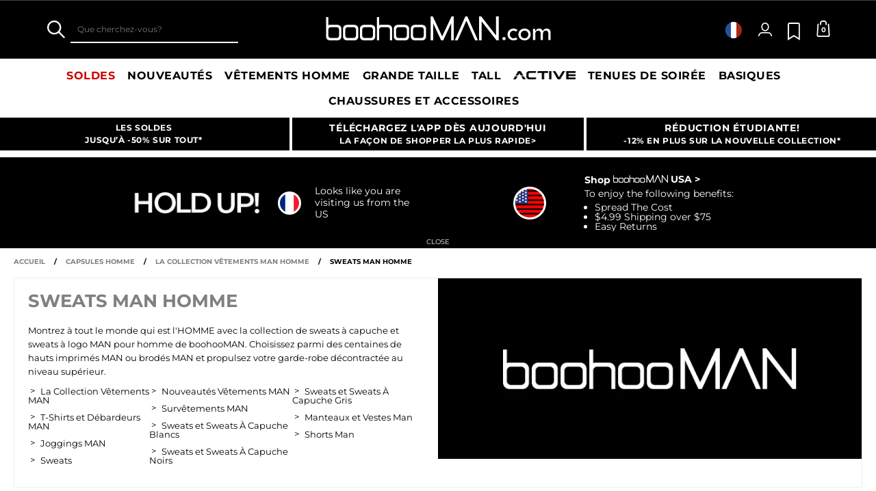

--- FILE ---
content_type: text/html;charset=UTF-8
request_url: https://www.boohooman.com/fr/hommes/collections/collection-man/sweats-a-capuche-sweats-man
body_size: 51404
content:
<!doctype html>
<html
data-cmp="Html"
lang="fr-FR"
dir="ltr"
class="  country-fr"
>
<head>













































































<meta charset=UTF-8 />

<meta http-equiv="x-ua-compatible" content="ie=edge"/>

<meta name="viewport" content="width=device-width, initial-scale=1, maximum-scale=5"/>





















<title>Sweats à Logo MAN | Sweats Homme de Marque | boohooMAN FR</title>




    <link rel="canonical" href="https://www.boohooman.com/fr/hommes/collections/collection-man/sweats-a-capuche-sweats-man" />



    
	 

	



    
        <link rel="alternate" hreflang="en-us" href="https://www.boohooman.com/us/mens/collections/the-man-collection/man-hoodies-sweats" />
    
        <link rel="alternate" hreflang="en-au" href="https://www.boohooman.com/au/mens/collections/the-man-collection/man-hoodies-sweats" />
    
        <link rel="alternate" hreflang="en-gb" href="https://www.boohooman.com/mens/collections/the-man-collection/man-hoodies-sweats" />
    
        <link rel="alternate" hreflang="fr-fr" href="https://www.boohooman.com/fr/hommes/collections/collection-man/sweats-a-capuche-sweats-man" />
    
        <link rel="alternate" hreflang="de-de" href="https://www.boohooman.com/de/herren/kollektionen/man-kollektion/man-hoodies-pullover" />
    
        <link rel="alternate" hreflang="en-ie" href="https://www.boohooman.com/ie/mens/collections/the-man-collection/man-hoodies-sweats" />
    
        <link rel="alternate" hreflang="en-nl" href="https://www.boohooman.com/en-nl/mens/collections/the-man-collection/man-hoodies-sweats" />
    
        <link rel="alternate" hreflang="nl-nl" href="https://www.boohooman.com/nl/heren/collecties/de-man-collectie/man-hoodies-sweaters" />
    
        <link rel="alternate" hreflang="it-it" href="https://www.boohooman.com/it/uomo/collezioni/collezione-man/felpe-con-cappuccio-e-senza-cappuccio" />
    
        <link rel="alternate" hreflang="es-es" href="https://www.boohooman.com/es/hombre/colecciones/coleccion-man/man-sudaderas" />
    
        <link rel="alternate" hreflang="x-default" href="https://www.boohooman.com/eu/mens/collections/the-man-collection/man-hoodies-sweats" />
    



    <meta name="robots" content="index,follow" />



    <meta name="google-play-app" content="app-id=com.poqstudio.app.platform.boohoo">











<meta name="description" content="D&eacute;couvrez la collection exclusive MAN de boohooMAN&nbsp;! Avec nos sweats &agrave; capuche et sweats de marque, montrez &agrave; tous qui est l'HOMME&nbsp;!"/>
<meta name="keywords" content=""/>

<script type="text/javascript">//<!--
/* <![CDATA[ (head-active_data.js) */
var dw = (window.dw || {});
dw.ac = {
    _analytics: null,
    _events: [],
    _category: "",
    _searchData: "",
    _anact: "",
    _anact_nohit_tag: "",
    _analytics_enabled: "true",
    _timeZone: "Europe/London",
    _capture: function(configs) {
        if (Object.prototype.toString.call(configs) === "[object Array]") {
            configs.forEach(captureObject);
            return;
        }
        dw.ac._events.push(configs);
    },
	capture: function() { 
		dw.ac._capture(arguments);
		// send to CQ as well:
		if (window.CQuotient) {
			window.CQuotient.trackEventsFromAC(arguments);
		}
	},
    EV_PRD_SEARCHHIT: "searchhit",
    EV_PRD_DETAIL: "detail",
    EV_PRD_RECOMMENDATION: "recommendation",
    EV_PRD_SETPRODUCT: "setproduct",
    applyContext: function(context) {
        if (typeof context === "object" && context.hasOwnProperty("category")) {
        	dw.ac._category = context.category;
        }
        if (typeof context === "object" && context.hasOwnProperty("searchData")) {
        	dw.ac._searchData = context.searchData;
        }
    },
    setDWAnalytics: function(analytics) {
        dw.ac._analytics = analytics;
    },
    eventsIsEmpty: function() {
        return 0 == dw.ac._events.length;
    }
};
/* ]]> */
// -->
</script>
<script type="text/javascript">//<!--
/* <![CDATA[ (head-cquotient.js) */
var CQuotient = window.CQuotient = {};
CQuotient.clientId = 'bbdt-boohooman-EU';
CQuotient.realm = 'BDZW';
CQuotient.siteId = 'boohooman-EU';
CQuotient.instanceType = 'prd';
CQuotient.locale = 'fr_FR';
CQuotient.fbPixelId = '__UNKNOWN__';
CQuotient.activities = [];
CQuotient.cqcid='';
CQuotient.cquid='';
CQuotient.cqeid='';
CQuotient.cqlid='';
CQuotient.apiHost='api.cquotient.com';
/* Turn this on to test against Staging Einstein */
/* CQuotient.useTest= true; */
CQuotient.useTest = ('true' === 'false');
CQuotient.initFromCookies = function () {
	var ca = document.cookie.split(';');
	for(var i=0;i < ca.length;i++) {
	  var c = ca[i];
	  while (c.charAt(0)==' ') c = c.substring(1,c.length);
	  if (c.indexOf('cqcid=') == 0) {
		CQuotient.cqcid=c.substring('cqcid='.length,c.length);
	  } else if (c.indexOf('cquid=') == 0) {
		  var value = c.substring('cquid='.length,c.length);
		  if (value) {
		  	var split_value = value.split("|", 3);
		  	if (split_value.length > 0) {
			  CQuotient.cquid=split_value[0];
		  	}
		  	if (split_value.length > 1) {
			  CQuotient.cqeid=split_value[1];
		  	}
		  	if (split_value.length > 2) {
			  CQuotient.cqlid=split_value[2];
		  	}
		  }
	  }
	}
}
CQuotient.getCQCookieId = function () {
	if(window.CQuotient.cqcid == '')
		window.CQuotient.initFromCookies();
	return window.CQuotient.cqcid;
};
CQuotient.getCQUserId = function () {
	if(window.CQuotient.cquid == '')
		window.CQuotient.initFromCookies();
	return window.CQuotient.cquid;
};
CQuotient.getCQHashedEmail = function () {
	if(window.CQuotient.cqeid == '')
		window.CQuotient.initFromCookies();
	return window.CQuotient.cqeid;
};
CQuotient.getCQHashedLogin = function () {
	if(window.CQuotient.cqlid == '')
		window.CQuotient.initFromCookies();
	return window.CQuotient.cqlid;
};
CQuotient.trackEventsFromAC = function (/* Object or Array */ events) {
try {
	if (Object.prototype.toString.call(events) === "[object Array]") {
		events.forEach(_trackASingleCQEvent);
	} else {
		CQuotient._trackASingleCQEvent(events);
	}
} catch(err) {}
};
CQuotient._trackASingleCQEvent = function ( /* Object */ event) {
	if (event && event.id) {
		if (event.type === dw.ac.EV_PRD_DETAIL) {
			CQuotient.trackViewProduct( {id:'', alt_id: event.id, type: 'raw_sku'} );
		} // not handling the other dw.ac.* events currently
	}
};
CQuotient.trackViewProduct = function(/* Object */ cqParamData){
	var cq_params = {};
	cq_params.cookieId = CQuotient.getCQCookieId();
	cq_params.userId = CQuotient.getCQUserId();
	cq_params.emailId = CQuotient.getCQHashedEmail();
	cq_params.loginId = CQuotient.getCQHashedLogin();
	cq_params.product = cqParamData.product;
	cq_params.realm = cqParamData.realm;
	cq_params.siteId = cqParamData.siteId;
	cq_params.instanceType = cqParamData.instanceType;
	cq_params.locale = CQuotient.locale;
	
	if(CQuotient.sendActivity) {
		CQuotient.sendActivity(CQuotient.clientId, 'viewProduct', cq_params);
	} else {
		CQuotient.activities.push({activityType: 'viewProduct', parameters: cq_params});
	}
};
/* ]]> */
// -->
</script>
<!-- Demandware Apple Pay -->

<style type="text/css">ISAPPLEPAY{display:inline}.dw-apple-pay-button,.dw-apple-pay-button:hover,.dw-apple-pay-button:active{background-color:black;background-image:-webkit-named-image(apple-pay-logo-white);background-position:50% 50%;background-repeat:no-repeat;background-size:75% 60%;border-radius:5px;border:1px solid black;box-sizing:border-box;margin:5px auto;min-height:30px;min-width:100px;padding:0}
.dw-apple-pay-button:after{content:'Apple Pay';visibility:hidden}.dw-apple-pay-button.dw-apple-pay-logo-white{background-color:white;border-color:white;background-image:-webkit-named-image(apple-pay-logo-black);color:black}.dw-apple-pay-button.dw-apple-pay-logo-white.dw-apple-pay-border{border-color:black}</style>



<meta name="google-site-verification" content="5rcXEhDMXw_BlEBfjTS16kw4cCV6wZkIW9ZOBHt5N34" />










<link rel="stylesheet" href="/on/demandware.static/Sites-boohooman-EU-Site/-/fr_FR/v1769102704525/css/style_critical-path.css" />
<link rel="stylesheet" href="/on/demandware.static/Sites-boohooman-EU-Site/-/fr_FR/v1769102704525/css/style.css" />


<style>
    .js .loader-indicator {
        background: url("/on/demandware.static/Sites-boohooman-EU-Site/-/default/dw2f22d323/images/loading-small.gif") no-repeat;
    }

    .js-app-banner .rating_bar, .js-app-banner .rating {
        background-image: url("/on/demandware.static/Sites-boohooman-EU-Site/-/default/dwcfaf25c2/images/rating.jpg");
    }   
</style>



















<link rel="prefetch" href="/on/demandware.static/Sites-boohooman-EU-Site/-/fr_FR/v1769102704525/lib/magiczoom/magiczoom.min.js" as="script" />
<link rel="preload" href="/on/demandware.static/Sites-boohooman-EU-Site/-/fr_FR/v1769102704525/lib/ampliance/amplience-sdk-client.min.js" as="script" />
<link rel="preconnect" href="https://wrs.adrsp.net"/>
<link rel="preconnect" href="https://custom-wrs.api.responsys.net/"/>
<link rel="preconnect" href="https://cdn0.forter.com/"/>
<link rel="preconnect" href="https://cdn9.forter.com/"/>
<link rel="preconnect" href="https://f.monetate.net"/>
<link rel="preconnect" href="https://monetate.net/"/>
<link rel="preconnect" href="https://vars.hotjar.com"/>
<link rel="preconnect" href="https://connect.facebook.net"/>
<link rel="preconnect" href="https://www.googletagmanager.com/"/>
<link rel="preconnect" href="https://www.googleadservices.com"/>
<link rel="preconnect" href="https://www.facebook.com"/>
<link rel="preconnect" href="https://www.google.com"/>
<link rel="preconnect" href="https://ib.adnxs.com"/>
<link rel="preconnect" href="https://boohooamplience.a.bigcontent.io"/>
<link rel="preconnect" href="https://www.google-analytics.com/"/>
<link rel="preconnect" href="https://vars.hotjar.com"/>
<link rel="preconnect" href="https://script.hotjar.com"/>
<link rel="preconnect" href="https://s.adroll.com/"/>
<link rel="preconnect" href="https://media.boohoo.com/"/>

<link rel="preload" href="https://www.boohooman.com/on/demandware.static/Sites-boohooman-EU-Site/-/fr_FR/v1769102704525/js/app_boohooman-cartridge-js-imports-global-di-js.js" as="script" />








<link rel="preconnect" href="//mediahub.boohooman.com/">
<script>
window.amplianceTemplates = [{"max":379,"templates":{"default":{"1x":"qlt=85&w=360&h=540&fit=ctn","2x":"qlt=85&w=329&h=494&fit=ctn","3x":"qlt=85&w=494&h=741&fit=ctn"},"plp":{"1x":"qlt=85&w=360&h=540&fit=ctn","2x":"qlt=85&w=329&h=494&fit=ctn","3x":"qlt=85&w=494&h=741&fit=ctn"},"recommendations":{"1x":"qlt=85&w=360&h=540&fit=ctn","2x":"qlt=85&w=329&h=494&fit=ctn","3x":"qlt=85&w=494&h=741&fit=ctn"},"recentlyviewed":{"1x":"qlt=85&w=360&h=540&fit=ctn","2x":"qlt=85&w=329&h=494&fit=ctn","3x":"qlt=85&w=494&h=741&fit=ctn"},"homepage":{"1x":"qlt=85&w=360&h=540&fit=ctn","2x":"qlt=85&w=329&h=494&fit=ctn","3x":"qlt=85&w=494&h=741&fit=ctn"},"order":{"1x":"qlt=85&w=140&h=0&fit=ctn","2x":"qlt=85&w=280&h=0&fit=ctn","3x":"qlt=85&w=420&h=0&fit=ctn"},"searchsuggestions":{"1x":"qlt=85&w=120&h=0&fit=ctn","2x":"qlt=85&w=240&h=0&fit=ctn","3x":"qlt=85&w=360&h=0&fit=ctn"},"minicartitem":{"1x":"qlt=85&w=85&h=0&fit=ctn","2x":"qlt=85&w=170&h=0&fit=ctn","3x":"qlt=85&w=255&h=0&fit=ctn"},"wishlist":{"1x":"qlt=85&w=120&h=0&fit=ctn","2x":"qlt=85&w=240&h=0&fit=ctn","3x":"qlt=85&w=360&h=0&fit=ctn"},"cartitem":{"1x":"qlt=85&w=145&h=0&fit=ctn","2x":"qlt=85&w=290&h=0&fit=ctn","3x":"qlt=85&w=435&h=0&fit=ctn"},"quickviewthumbnail":{"1x":"qlt=85&w=73&h=109&fit=ctn","2x":"quickviewthumbnail.mobile.template_2x","3x":"quickviewthumbnail.mobile.template_3x"},"productthumbnail":{"1x":"qlt=85&w=100&h=0&fit=ctn","2x":"qlt=85&w=200&h=0&fit=ctn","3x":"qlt=85&w=300&h=0&fit=ctn"},"productmain":{"1x":"qlt=85&w=696&h=0&fit=ctn","2x":"qlt=85&w=1454&h=0&fit=ctn","3x":"qlt=85&w=2181&h=0&fit=ctn"},"quickviewmain":{"1x":"qlt=85&w=696&h=0&fit=ctn","2x":"quickviewmain.mobile.template_2x","3x":"quickviewmain.mobile.template_3x"}}},{"min":380,"max":459,"templates":{"default":{"1x":"qlt=85&w=360&h=540&fit=ctn","2x":"qlt=85&w=329&h=494&fit=ctn","3x":"qlt=85&w=494&h=741&fit=ctn"},"plp":{"1x":"qlt=85&w=360&h=540&fit=ctn","2x":"qlt=85&w=329&h=494&fit=ctn","3x":"qlt=85&w=494&h=741&fit=ctn"},"recommendations":{"1x":"qlt=85&w=360&h=540&fit=ctn","2x":"qlt=85&w=329&h=494&fit=ctn","3x":"qlt=85&w=494&h=741&fit=ctn"},"recentlyviewed":{"1x":"qlt=85&w=360&h=540&fit=ctn","2x":"qlt=85&w=329&h=494&fit=ctn","3x":"qlt=85&w=494&h=741&fit=ctn"},"homepage":{"1x":"qlt=85&w=360&h=540&fit=ctn","2x":"qlt=85&w=329&h=494&fit=ctn","3x":"qlt=85&w=494&h=741&fit=ctn"},"order":{"1x":"qlt=85&w=140&h=0&fit=ctn","2x":"qlt=85&w=280&h=0&fit=ctn","3x":"qlt=85&w=420&h=0&fit=ctn"},"searchsuggestions":{"1x":"qlt=85&w=120&h=0&fit=ctn","2x":"qlt=85&w=240&h=0&fit=ctn","3x":"qlt=85&w=360&h=0&fit=ctn"},"minicartitem":{"1x":"qlt=85&w=85&h=0&fit=ctn","2x":"qlt=85&w=170&h=0&fit=ctn","3x":"qlt=85&w=255&h=0&fit=ctn"},"wishlist":{"1x":"qlt=85&w=120&h=0&fit=ctn","2x":"qlt=85&w=240&h=0&fit=ctn","3x":"qlt=85&w=360&h=0&fit=ctn"},"cartitem":{"1x":"qlt=85&w=145&h=0&fit=ctn","2x":"qlt=85&w=290&h=0&fit=ctn","3x":"qlt=85&w=435&h=0&fit=ctn"},"quickviewthumbnail":{"1x":"qlt=85&w=73&h=109&fit=ctn","2x":"quickviewthumbnail.mobile.template_2x","3x":"quickviewthumbnail.mobile.template_3x"},"productthumbnail":{"1x":"qlt=85&w=100&h=0&fit=ctn","2x":"qlt=85&w=200&h=0&fit=ctn","3x":"qlt=85&w=300&h=0&fit=ctn"},"productmain":{"1x":"qlt=85&w=696&h=0&fit=ctn","2x":"qlt=85&w=1454&h=0&fit=ctn","3x":"qlt=85&w=2181&h=0&fit=ctn"},"quickviewmain":{"1x":"qlt=85&w=696&h=0&fit=ctn","2x":"quickviewmain.mobile.template_2x","3x":"quickviewmain.mobile.template_3x"}}},{"min":460,"max":559,"templates":{"default":{"1x":"qlt=85&w=360&h=540&fit=ctn","2x":"qlt=85&w=409&h=614&fit=ctn","3x":"qlt=85&w=614&h=921&fit=ctn"},"plp":{"1x":"qlt=85&w=360&h=540&fit=ctn","2x":"qlt=85&w=409&h=614&fit=ctn","3x":"qlt=85&w=614&h=921&fit=ctn"},"recommendations":{"1x":"qlt=85&w=360&h=540&fit=ctn","2x":"qlt=85&w=409&h=614&fit=ctn","3x":"qlt=85&w=614&h=921&fit=ctn"},"recentlyviewed":{"1x":"qlt=85&w=360&h=540&fit=ctn","2x":"qlt=85&w=409&h=614&fit=ctn","3x":"qlt=85&w=614&h=921&fit=ctn"},"homepage":{"1x":"qlt=85&w=360&h=540&fit=ctn","2x":"qlt=85&w=409&h=614&fit=ctn","3x":"qlt=85&w=614&h=921&fit=ctn"},"order":{"1x":"qlt=85&w=140&h=0&fit=ctn","2x":"qlt=85&w=280&h=0&fit=ctn","3x":"qlt=85&w=420&h=0&fit=ctn"},"searchsuggestions":{"1x":"qlt=85&w=120&h=0&fit=ctn","2x":"qlt=85&w=240&h=0&fit=ctn","3x":"qlt=85&w=360&h=0&fit=ctn"},"minicartitem":{"1x":"qlt=85&w=85&h=0&fit=ctn","2x":"qlt=85&w=170&h=0&fit=ctn","3x":"qlt=85&w=255&h=0&fit=ctn"},"wishlist":{"1x":"qlt=85&w=120&h=0&fit=ctn","2x":"qlt=85&w=240&h=0&fit=ctn","3x":"qlt=85&w=360&h=0&fit=ctn"},"cartitem":{"1x":"qlt=85&w=145&h=0&fit=ctn","2x":"qlt=85&w=290&h=0&fit=ctn","3x":"qlt=85&w=435&h=0&fit=ctn"},"quickviewthumbnail":{"1x":"qlt=85&w=73&h=109&fit=ctn","2x":"quickviewthumbnail.mobile.template_2x","3x":"quickviewthumbnail.mobile.template_3x"},"productthumbnail":{"1x":"qlt=85&w=100&h=0&fit=ctn","2x":"qlt=85&w=200&h=0&fit=ctn","3x":"qlt=85&w=300&h=0&fit=ctn"},"productmain":{"1x":"qlt=85&w=696&h=0&fit=ctn","2x":"qlt=85&w=1454&h=0&fit=ctn","3x":"qlt=85&w=2181&h=0&fit=ctn"},"quickviewmain":{"1x":"qlt=85&w=696&h=0&fit=ctn","2x":"quickviewmain.mobile.template_2x","3x":"quickviewmain.mobile.template_3x"}}},{"min":560,"max":629,"templates":{"default":{"1x":"qlt=85&w=360&h=540&fit=ctn","2x":"qlt=85&w=509&h=764&fit=ctn","3x":"qlt=85&w=764&h=1146&fit=ctn"},"plp":{"1x":"qlt=85&w=360&h=540&fit=ctn","2x":"qlt=85&w=509&h=764&fit=ctn","3x":"qlt=85&w=764&h=1146&fit=ctn"},"recommendations":{"1x":"qlt=85&w=360&h=540&fit=ctn","2x":"qlt=85&w=509&h=764&fit=ctn","3x":"qlt=85&w=764&h=1146&fit=ctn"},"recentlyviewed":{"1x":"qlt=85&w=360&h=540&fit=ctn","2x":"qlt=85&w=509&h=764&fit=ctn","3x":"qlt=85&w=764&h=1146&fit=ctn"},"homepage":{"1x":"qlt=85&w=360&h=540&fit=ctn","2x":"qlt=85&w=509&h=764&fit=ctn","3x":"qlt=85&w=764&h=1146&fit=ctn"},"order":{"1x":"qlt=85&w=140&h=0&fit=ctn","2x":"qlt=85&w=280&h=0&fit=ctn","3x":"qlt=85&w=420&h=0&fit=ctn"},"searchsuggestions":{"1x":"qlt=85&w=120&h=0&fit=ctn","2x":"qlt=85&w=240&h=0&fit=ctn","3x":"qlt=85&w=360&h=0&fit=ctn"},"minicartitem":{"1x":"qlt=85&w=85&h=0&fit=ctn","2x":"qlt=85&w=170&h=0&fit=ctn","3x":"qlt=85&w=255&h=0&fit=ctn"},"wishlist":{"1x":"qlt=85&w=120&h=0&fit=ctn","2x":"qlt=85&w=240&h=0&fit=ctn","3x":"qlt=85&w=360&h=0&fit=ctn"},"cartitem":{"1x":"qlt=85&w=145&h=0&fit=ctn","2x":"qlt=85&w=290&h=0&fit=ctn","3x":"qlt=85&w=435&h=0&fit=ctn"},"quickviewthumbnail":{"1x":"qlt=85&w=73&h=109&fit=ctn","2x":"quickviewthumbnail.mobile.template_2x","3x":"quickviewthumbnail.mobile.template_3x"},"productthumbnail":{"1x":"qlt=85&w=100&h=0&fit=ctn","2x":"qlt=85&w=200&h=0&fit=ctn","3x":"qlt=85&w=300&h=0&fit=ctn"},"productmain":{"1x":"qlt=85&w=696&h=0&fit=ctn","2x":"qlt=85&w=1454&h=0&fit=ctn","3x":"qlt=85&w=2181&h=0&fit=ctn"},"quickviewmain":{"1x":"qlt=85&w=696&h=0&fit=ctn","2x":"quickviewmain.mobile.template_2x","3x":"quickviewmain.mobile.template_3x"}}},{"min":630,"max":767,"templates":{"default":{"1x":"qlt=85&w=360&h=540&fit=ctn","2x":"qlt=85&w=717&h=1075&fit=ctn","3x":"qlt=85&w=1076&h=1613&fit=ctn"},"plp":{"1x":"qlt=85&w=360&h=540&fit=ctn","2x":"qlt=85&w=579&h=868&fit=ctn","3x":"qlt=85&w=868&h=1302&fit=ctn"},"recommendations":{"1x":"qlt=85&w=249&h=374&sm=C","2x":"qlt=85&w=498&h=0&fit=ctn","3x":"qlt=85&w=747&h=0&fit=ctn"},"recentlyviewed":{"1x":"qlt=85&w=360&h=540&fit=ctn","2x":"qlt=85&w=579&h=868&fit=ctn","3x":"qlt=85&w=868&h=1302&fit=ctn"},"homepage":{"1x":"qlt=85&w=360&h=540&fit=ctn","2x":"qlt=85&w=579&h=868&fit=ctn","3x":"qlt=85&w=868&h=1302&fit=ctn"},"order":{"1x":"qlt=85&w=140&h=0&fit=ctn","2x":"qlt=85&w=280&h=0&fit=ctn","3x":"qlt=85&w=420&h=0&fit=ctn"},"searchsuggestions":{"1x":"qlt=85&w=120&h=0&fit=ctn","2x":"qlt=85&w=240&h=0&fit=ctn","3x":"qlt=85&w=360&h=0&fit=ctn"},"minicartitem":{"1x":"qlt=85&w=85&h=0&fit=ctn","2x":"qlt=85&w=170&h=0&fit=ctn","3x":"qlt=85&w=255&h=0&fit=ctn"},"wishlist":{"1x":"qlt=85&w=120&h=0&fit=ctn","2x":"qlt=85&w=240&h=0&fit=ctn","3x":"qlt=85&w=360&h=0&fit=ctn"},"cartitem":{"1x":"qlt=85&w=145&h=0&fit=ctn","2x":"qlt=85&w=290&h=0&fit=ctn","3x":"qlt=85&w=435&h=0&fit=ctn"},"quickviewthumbnail":{"1x":"qlt=85&w=73&h=109&fit=ctn","2x":"quickviewthumbnail.mobile.template_2x","3x":"quickviewthumbnail.mobile.template_3x"},"productthumbnail":{"1x":"qlt=85&w=100&h=0&fit=ctn","2x":"qlt=85&w=200&h=0&fit=ctn","3x":"qlt=85&w=300&h=0&fit=ctn"},"productmain":{"1x":"qlt=85&w=696&h=0&fit=ctn","2x":"qlt=85&w=1454&h=0&fit=ctn","3x":"qlt=85&w=2181&h=0&fit=ctn"},"quickviewmain":{"1x":"qlt=85&w=696&h=0&fit=ctn","2x":"quickviewmain.mobile.template_2x","3x":"quickviewmain.mobile.template_3x"}}},{"min":768,"max":1024,"templates":{"default":{"1x":"qlt=85&w=114&h=171&fit=ctn","2x":"qlt=85&w=228&h=342&fit=ctn","3x":"qlt=85&w=342&h=513&fit=ctn"},"plp":{"1x":"qlt=85&w=314&h=0&fit=ctn","2x":"qlt=85&w=628&h=0&fit=ctn","3x":"qlt=85&w=942&h=0&fit=ctn"},"recommendations":{"1x":"qlt=85&w=314&h=0&fit=ctn","2x":"qlt=85&w=628&h=0&fit=ctn","3x":"qlt=85&w=942&h=0&fit=ctn"},"recentlyviewed":{"1x":"qlt=85&w=314&h=0&fit=ctn","2x":"qlt=85&w=628&h=0&fit=ctn","3x":"qlt=85&w=942&h=0&fit=ctn"},"homepage":{"1x":"qlt=85&w=240&h=357&fit=ctn","2x":"qlt=85&w=480&h=714&fit=ctn","3x":"qlt=85&w=720&h=1071&fit=ctn"},"order":{"1x":"qlt=85&w=120&h=0&fit=ctn","2x":"qlt=85&w=240&h=0&fit=ctn","3x":"qlt=85&w=360&h=0&fit=ctn"},"searchsuggestions":{"1x":"qlt=85&w=115&h=0&fit=ctn","2x":"qlt=85&w=230&h=0&fit=ctn","3x":"qlt=85&w=345&h=0&fit=ctn"},"minicartitem":{"1x":"qlt=85&w=85&h=0&fit=ctn","2x":"qlt=85&w=170&h=0&fit=ctn","3x":"qlt=85&w=255&h=0&fit=ctn"},"wishlist":{"1x":"qlt=85&w=115&h=0&fit=ctn","2x":"qlt=85&w=230&h=0&fit=ctn","3x":"qlt=85&w=345&h=0&fit=ctn"},"cartitem":{"1x":"qlt=85&w=120&h=0&fit=ctn","2x":"qlt=85&w=240&h=0&fit=ctn","3x":"qlt=85&w=240&h=0&fit=ctn"},"quickviewthumbnail":{"1x":"qlt=85&w=76&h=113&fit=ctn","2x":"quickviewthumbnail.tablet.template_2x","3x":"quickviewthumbnail.tablet.template_3x"},"productthumbnail":{"1x":"qlt=85&w=98&h=146&fit=ctn","2x":"qlt=85&w=196&h=0&fit=ctn","3x":"qlt=85&w=294&h=0&fit=ctn"},"productmain":{"1x":"qlt=85&w=990&h=0&fit=ctn","2x":"qlt=85&w=990&h=0&fit=ctn","3x":"qlt=85&w=1485&h=0&fit=ctn"},"quickviewmain":{"1x":"qlt=85&w=296&h=445&fit=ctn","2x":"quickviewmain.tablet.template_2x","3x":"quickviewmain.tablet.template_3x"}}},{"min":1025,"max":1279,"templates":{"default":{"1x":"qlt=85&w=205&h=308&fit=ctn","2x":"qlt=85&w=410&h=616&fit=ctn","3x":"qlt=85&w=615&h=924&fit=ctn"},"plp":{"1x":"qlt=85&w=205&h=308&fit=ctn","2x":"qlt=85&w=410&h=616&fit=ctn","3x":"qlt=85&w=615&h=924&fit=ctn"},"recommendations":{"1x":"qlt=85&w=231&h=0&fit=ctn","2x":"qlt=85&w=462&h=0&fit=ctn","3x":"qlt=85&w=693&h=0&fit=ctn"},"recentlyviewed":{"1x":"qlt=85&w=231&h=0&fit=ctn","2x":"qlt=85&w=462&h=0&fit=ctn","3x":"qlt=85&w=693&h=0&fit=ctn"},"homepage":{"1x":"qlt=85&w=240&h=357&fit=ctn","2x":"qlt=85&w=480&h=714&fit=ctn","3x":"qlt=85&w=720&h=1071&fit=ctn"},"order":{"1x":"qlt=85&w=120&h=0&fit=ctn","2x":"qlt=85&w=240&h=0&fit=ctn","3x":"qlt=85&w=360&h=0&fit=ctn"},"searchsuggestions":{"1x":"qlt=85&w=115&h=0&fit=ctn","2x":"qlt=85&w=230&h=0&fit=ctn","3x":"qlt=85&w=345&h=0&fit=ctn"},"minicartitem":{"1x":"qlt=85&w=85&h=0&fit=ctn","2x":"qlt=85&w=170&h=0&fit=ctn","3x":"qlt=85&w=255&h=0&fit=ctn"},"wishlist":{"1x":"qlt=85&w=115&h=0&fit=ctn","2x":"qlt=85&w=230&h=0&fit=ctn","3x":"qlt=85&w=345&h=0&fit=ctn"},"cartitem":{"1x":"qlt=85&w=120&h=0&fit=ctn","2x":"qlt=85&w=240&h=0&fit=ctn","3x":"qlt=85&w=240&h=0&fit=ctn"},"quickviewthumbnail":{"1x":"qlt=85&w=76&h=113&fit=ctn","2x":"quickviewthumbnail.tablet.template_2x","3x":"quickviewthumbnail.tablet.template_3x"},"productthumbnail":{"1x":"qlt=85&w=98&h=146&fit=ctn","2x":"qlt=85&w=196&h=0&fit=ctn","3x":"qlt=85&w=294&h=0&fit=ctn"},"productmain":{"1x":"qlt=85&w=990&h=0&fit=ctn","2x":"qlt=85&w=990&h=0&fit=ctn","3x":"qlt=85&w=1485&h=0&fit=ctn"},"quickviewmain":{"1x":"qlt=85&w=296&h=445&fit=ctn","2x":"quickviewmain.tablet.template_2x","3x":"quickviewmain.tablet.template_3x"}}},{"min":1280,"max":1365,"templates":{"default":{"1x":"qlt=85&w=205&h=307&fit=ctn","2x":"qlt=85&w=410&h=614&fit=ctn","3x":"qlt=85&w=615&h=921&fit=ctn"},"plp":{"1x":"qlt=85&w=205&h=307&fit=ctn","2x":"qlt=85&w=410&h=614&fit=ctn","3x":"qlt=85&w=615&h=921&fit=ctn"},"recommendations":{"1x":"qlt=85&w=242&h=0&fit=ctn","2x":"qlt=85&w=484&h=0&fit=ctn","3x":"qlt=85&w=726&h=0&fit=ctn"},"recentlyviewed":{"1x":"qlt=85&w=242&h=0&fit=ctn","2x":"qlt=85&w=484&h=0&fit=ctn","3x":"qlt=85&w=726&h=0&fit=ctn"},"homepage":{"1x":"qlt=85&w=253&h=378&fit=ctn","2x":"qlt=85&w=506&h=756&fit=ctn","3x":"qlt=85&w=759&h=1134&fit=ctn"},"order":{"1x":"qlt=85&w=120&h=0&fit=ctn","2x":"qlt=85&w=240&h=0&fit=ctn","3x":"qlt=85&w=360&h=0&fit=ctn"},"searchsuggestions":{"1x":"qlt=85&w=115&h=0&fit=ctn","2x":"qlt=85&w=230&h=0&fit=ctn","3x":"qlt=85&w=345&h=0&fit=ctn"},"minicartitem":{"1x":"qlt=85&w=85&h=0&fit=ctn","2x":"qlt=85&w=170&h=0&fit=ctn","3x":"qlt=85&w=255&h=0&fit=ctn"},"wishlist":{"1x":"qlt=85&w=115&h=0&fit=ctn","2x":"qlt=85&w=230&h=0&fit=ctn","3x":"qlt=85&w=345&h=0&fit=ctn"},"cartitem":{"1x":"w=120&h=0&fit=ctn","2x":"qlt=85&w=240&h=0&fit=ctn","3x":"qlt=85&w=360&h=0&fit=ctn"},"quickviewthumbnail":{"1x":"qlt=85&w=78&h=116&fit=ctn","2x":"quickviewthumbnail.template_2x","3x":"quickviewthumbnail.template_3x"},"productthumbnail":{"1x":"qlt=85&w=112&h=167&fit=ctn","2x":"qlt=85&w=200&h=0&fit=ctn","3x":"qlt=85&w=300&h=0&fit=ctn"},"productmain":{"1x":"qlt=85&w=556&h=0&fit=ctn","2x":"qlt=85&w=1112&h=0&fit=ctn","3x":"qlt=90&w=1668&h=0&fit=ctn"},"quickviewmain":{"1x":"qlt=85&w=373&h=561&fit=ctn","2x":"quickviewmain.template_2x","3x":"quickviewmain.template_3x"}}},{"min":1366,"max":1535,"templates":{"default":{"1x":"qlt=85&w=243&h=364&fit=ctn","2x":"qlt=85&w=486&h=728&fit=ctn","3x":"qlt=85&w=729&h=1092&fit=ctn"},"plp":{"1x":"qlt=85&w=243&h=364&fit=ctn","2x":"qlt=85&w=486&h=728&fit=ctn","3x":"qlt=85&w=729&h=1092&fit=ctn"},"recommendations":{"1x":"qlt=85&w=249&h=0&fit=ctn","2x":"qlt=85&w=498&h=0&fit=ctn","3x":"qlt=85&w=747&h=0&fit=ctn"},"recentlyviewed":{"1x":"qlt=85&w=249&h=0&fit=ctn","2x":"qlt=85&w=498&h=0&fit=ctn","3x":"qlt=85&w=747&h=0&fit=ctn"},"homepage":{"1x":"qlt=85&w=287&h=429&fit=ctn","2x":"qlt=85&w=574&h=858&fit=ctn","3x":"qlt=85&w=861&h=1287&fit=ctn"},"order":{"1x":"qlt=85&w=120&h=0&fit=ctn","2x":"qlt=85&w=240&h=0&fit=ctn","3x":"qlt=85&w=360&h=0&fit=ctn"},"searchsuggestions":{"1x":"qlt=85&w=115&h=0&fit=ctn","2x":"qlt=85&w=230&h=0&fit=ctn","3x":"qlt=85&w=345&h=0&fit=ctn"},"minicartitem":{"1x":"qlt=85&w=85&h=0&fit=ctn","2x":"qlt=85&w=170&h=0&fit=ctn","3x":"qlt=85&w=255&h=0&fit=ctn"},"wishlist":{"1x":"qlt=85&w=115&h=0&fit=ctn","2x":"qlt=85&w=230&h=0&fit=ctn","3x":"qlt=85&w=345&h=0&fit=ctn"},"cartitem":{"1x":"w=120&h=0&fit=ctn","2x":"qlt=85&w=240&h=0&fit=ctn","3x":"qlt=85&w=360&h=0&fit=ctn"},"quickviewthumbnail":{"1x":"qlt=85&w=78&h=116&fit=ctn","2x":"quickviewthumbnail.template_2x","3x":"quickviewthumbnail.template_3x"},"productthumbnail":{"1x":"qlt=85&w=112&h=167&fit=ctn","2x":"qlt=85&w=200&h=0&fit=ctn","3x":"qlt=85&w=300&h=0&fit=ctn"},"productmain":{"1x":"qlt=85&w=556&h=0&fit=ctn","2x":"qlt=85&w=1112&h=0&fit=ctn","3x":"qlt=90&w=1668&h=0&fit=ctn"},"quickviewmain":{"1x":"qlt=85&w=373&h=561&fit=ctn","2x":"quickviewmain.template_2x","3x":"quickviewmain.template_3x"}}},{"min":1536,"templates":{"default":{"1x":"qlt=85&w=249&h=366&sm=C","2x":"qlt=85&w=498&h=732&sm=C","3x":"qlt=85&w=747&h=1098&sm=C"},"plp":{"1x":"qlt=85&w=249&h=366&sm=C","2x":"qlt=85&w=498&h=732&sm=C","3x":"qlt=85&w=747&h=1098&sm=C"},"recommendations":{"1x":"qlt=85&w=249&h=374&sm=C","2x":"qlt=85&w=498&h=0&fit=ctn","3x":"qlt=85&w=747&h=0&fit=ctn"},"recentlyviewed":{"1x":"qlt=85&w=249&h=374&sm=C","2x":"qlt=85&w=498&h=0&fit=ctn","3x":"qlt=85&w=747&h=0&fit=ctn"},"homepage":{"1x":"qlt=85&w=364&h=546&fit=ctn","2x":"qlt=85&w=728&h=1092&fit=ctn","3x":"qlt=85&w=1092&h=1638&fit=ctn"},"order":{"1x":"qlt=85&w=120&h=0&fit=ctn","2x":"qlt=85&w=240&h=0&fit=ctn","3x":"qlt=85&w=360&h=0&fit=ctn"},"searchsuggestions":{"1x":"qlt=85&w=115&h=0&fit=ctn","2x":"qlt=85&w=230&h=0&fit=ctn","3x":"qlt=85&w=345&h=0&fit=ctn"},"minicartitem":{"1x":"qlt=85&w=85&h=0&fit=ctn","2x":"qlt=85&w=170&h=0&fit=ctn","3x":"qlt=85&w=255&h=0&fit=ctn"},"wishlist":{"1x":"qlt=85&w=115&h=0&fit=ctn","2x":"qlt=85&w=230&h=0&fit=ctn","3x":"qlt=85&w=345&h=0&fit=ctn"},"cartitem":{"1x":"w=120&h=0&fit=ctn","2x":"qlt=85&w=240&h=0&fit=ctn","3x":"qlt=85&w=360&h=0&fit=ctn"},"quickviewthumbnail":{"1x":"qlt=85&w=78&h=116&fit=ctn","2x":"quickviewthumbnail.template_2x","3x":"quickviewthumbnail.template_3x"},"productthumbnail":{"1x":"qlt=85&w=112&h=167&fit=ctn","2x":"qlt=85&w=200&h=0&fit=ctn","3x":"qlt=85&w=300&h=0&fit=ctn"},"productmain":{"1x":"qlt=85&w=556&h=0&fit=ctn","2x":"qlt=85&w=1112&h=0&fit=ctn","3x":"qlt=90&w=1668&h=0&fit=ctn"},"quickviewmain":{"1x":"qlt=85&w=373&h=561&fit=ctn","2x":"quickviewmain.template_2x","3x":"quickviewmain.template_3x"}}}];
window.largeImg = {"url":{"1x":"qlt=85&w=556&h=0&fit=ctn","2x":"qlt=85&w=1112&h=0&fit=ctn","3x":"qlt=90&w=1668&h=0&fit=ctn"},"urlMobile":{"1x":"qlt=85&w=696&h=0&fit=ctn","2x":"qlt=85&w=1454&h=0&fit=ctn","3x":"qlt=85&w=2181&h=0&fit=ctn"},"urlTablet":{"1x":"qlt=85&w=990&h=0&fit=ctn","2x":"qlt=85&w=990&h=0&fit=ctn","3x":"qlt=85&w=1485&h=0&fit=ctn"},"hires":{"1x":"qlt=75&w=1000&h=1500&fit=ctn&fmt=jpeg&crop=0.0,0.0,0.0,0.0&bgc=FFFFFF","2x":"productmain.hires.template_2x","3x":"productmain.hires.template_3x"}};
(function() {
window.isWebPSupported = localStorage && localStorage.getItem('isWebPSupported');
if (window.isWebPSupported) {
return;
}
var webp = new Image();
webp.onload = function() {
localStorage && localStorage.setItem('isWebPSupported', true);
window.isWebPSupported = true;
};
webp.src = '[data-uri]';
}) ()
</script>
<script src="/on/demandware.static/Sites-boohooman-EU-Site/-/fr_FR/v1769102704525/lib/lazysizes.js" type="text/javascript" defer async></script>



<script type="text/javascript">
if (/MSIE \d|Trident.*rv:/.test(navigator.userAgent)) {
document.write('<script src="/on/demandware.static/Sites-boohooman-EU-Site/-/fr_FR/v1769102704525/lib/picturefill.min.js" type="text/javascript" async><\/script>');
}
window.onBambuserLiveShoppingReady = function(player) {};
</script>

<script async="async" src="https://www.boohooman.com/on/demandware.static/Sites-boohooman-EU-Site/-/fr_FR/v1769102704525/lib/cssrelpreload.min.js"></script>

<link rel="preload" href="/on/demandware.static/Sites-boohooman-EU-Site/-/default/dw963d535a/fonts/montserrat/Montserrat-Regular.woff2" as="font" type="font/woff2" crossorigin/>
<link rel="preload" href="/on/demandware.static/Sites-boohooman-EU-Site/-/default/dwf86f3b3d/fonts/montserrat/Montserrat-Bold.woff2" as="font" type="font/woff2" crossorigin/>

<style>
    @font-face {
        font-family: "montserrat";
        src: local("Montserrat Regular"),
            local("Montserrat-Regular"),
            url("/on/demandware.static/Sites-boohooman-EU-Site/-/default/dw963d535a/fonts/montserrat/Montserrat-Regular.woff2") format("woff2"),
            url("/on/demandware.static/Sites-boohooman-EU-Site/-/default/dw779cc7de/fonts/montserrat/Montserrat-Regular.woff") format("woff");
        font-weight: 400;
        font-display: swap;
        font-style: normal;
    }

    @font-face {
        font-family: "montserrat";
        src: local("Montserrat Bold"),
            local("Montserrat-Bold"),
            url("/on/demandware.static/Sites-boohooman-EU-Site/-/default/dwf86f3b3d/fonts/montserrat/Montserrat-Bold.woff2") format("woff2"),
            url("/on/demandware.static/Sites-boohooman-EU-Site/-/default/dw301773a5/fonts/montserrat/Montserrat-Bold.woff") format("woff");
        font-weight: 700;
        font-display: swap;
        font-style: normal;
    }

    @font-face {
        font-family: "montserrat-medium";
        src: local("Montserrat Medium"),
            local("Montserrat-Medium"),
            url("/on/demandware.static/Sites-boohooman-EU-Site/-/default/dw98e93c68/fonts/montserrat/Montserrat-Medium.woff2") format("woff2"),
            url("/on/demandware.static/Sites-boohooman-EU-Site/-/default/dwe3bb64f9/fonts/montserrat/Montserrat-Medium.woff") format("woff");
        font-weight: 400;
        font-display: swap;
        font-style: normal;
    }

    @font-face {
        font-family: "montserrat-extra-bold";
        src: local("Montserrat Extra Bold"),
            local("MontserratExtra-Bold"),
            url("/on/demandware.static/Sites-boohooman-EU-Site/-/default/dw34aa6bf9/fonts/montserrat/Montserrat-ExtraBold.woff2") format("woff2"),
            url("/on/demandware.static/Sites-boohooman-EU-Site/-/default/dw207b4638/fonts/montserrat/Montserrat-ExtraBold.woff") format("woff");
        font-weight: 700;
        font-display: swap;
        font-style: normal;
    }

    @font-face {
        font-family: "montserrat-black";
        src: local("Montserrat Black"),
            local("Montserrat-Black"),
            url("/on/demandware.static/Sites-boohooman-EU-Site/-/default/dwb0406292/fonts/montserrat/Montserrat-Black.woff2") format("woff2"),
            url("/on/demandware.static/Sites-boohooman-EU-Site/-/default/dw158eb663/fonts/montserrat/Montserrat-Black.woff") format("woff");
        font-weight: 900;
        font-display: swap;
        font-style: normal;
    }
</style>

<link rel="preload" href="/on/demandware.static/Sites-boohooman-EU-Site/-/default/dw1a39166f/fonts/icons.woff2" as="font" type="font/woff2" crossorigin>

<style>
    @font-face {
        font-family: "icons";
        src: url("/on/demandware.static/Sites-boohooman-EU-Site/-/default/dw1a39166f/fonts/icons.woff2") format('woff2'),
        url("/on/demandware.static/Sites-boohooman-EU-Site/-/default/dw96621313/fonts/icons.woff") format('woff'),
        url("/on/demandware.static/Sites-boohooman-EU-Site/-/fr_FR/v1769102704525/fonts/icons.eot?#iefix") format('embedded-opentype'),
        url("/on/demandware.static/Sites-boohooman-EU-Site/-/default/dw7149cce9/fonts/icons.ttf") format('truetype'),
        url("/on/demandware.static/Sites-boohooman-EU-Site/-/fr_FR/v1769102704525/fonts/icons.svg#icons") format('svg');
        font-weight: normal;
        font-style: normal;
        font-display: swap;
    }
</style>




<link rel="stylesheet" href="/on/demandware.static/Sites-boohooman-EU-Site/-/fr_FR/v1769102704525/css/style_search.css" />





	 


	














































































    















<style>
    .home-container .tab-label .de-title,
    .home-container .tab-label .fr-title,
    .country-fr .home-container .tab-label .de-title,
    .country-fr .home-container .tab-label .en-title,
    .country-de .home-container .tab-label .fr-title,
    .country-de .home-container .tab-label .en-title,
    .home-container .recommendations-tab-label .de-title,
    .home-container .recommendations-tab-label .fr-title,
    .country-fr .home-container .recommendations-tab-label .de-title,
    .country-fr .home-container .recommendations-tab-label .en-title,
    .country-de .home-container .recommendations-tab-label .fr-title,
    .country-de .home-container .recommendations-tab-label .en-title {
        display: none;
    }

    .country-de .home-container .tab-label .de-title,
    .country-fr .home-container .tab-label .fr-title,    
    .country-de .home-container .recommendations-tab-label .de-title,
    .country-fr .home-container .recommendations-tab-label .fr-title {
        display: inline;
    }
</style>














<style>

    .fd-410-redesign .mobile-main-navigation {
        overflow-x: hidden;
        overflow-y: scroll;
        background-color: #fff !important;
    }

    .fd-410-redesign #mobile-navigation .main-menu {
        overflow-y: visible;
        overflow-x: visible;
    }

    .fd-410-redesign #mobile-navigation .mobile-nav-header {
        background-color: #2f2f2f;
    }

    .fd-410-redesign #mobile-navigation .has-been-viewed > li {    
        position: absolute;
        top: 0;
        left: 0;
        width: 100%;
    }

    .fd-410-redesign .header-banner-timer {
        padding: 0 !important;
    }

    .fd-410-redesign .header-banner-timer > * {
        padding: 5px !important;
    }

    .fd-410-redesign #mobile-navigation .link-tab>.menu-item {
        font-size: 16px;
        display: -ms-flexbox;
        display: flex;
        -ms-flex-align: center;
        align-items: center;
        -ms-flex-pack: justify;
        justify-content: space-between;
        padding: 0 20px;
        background: #fafafa;
        margin: 10px 0;
        text-transform: uppercase;
        text-align: center;
    }
    
</style>














<style>
.adroll_consent_container {
right: 1px;
}
</style>






















<style>
.header-search-form .header-search-form-fieldset input.js-header-search-input.header-search-input {
    display: block !important;
    border-bottom: 2px solid white;
}
</style>














<style>

#tab-content1 .product-tile .product-pricing {
    margin-top: 20px;
}


#tab-content1 .product-tile .product-pricing-flex-inner {
    justify-content: center;
}

#tab-content1 .product-tile .product-tile-name .name-link,
#tab-content1 .product-tile .product-standard-price {
    color: white;
}

#tab-content1 .product-tile .product-standard-price {
    color: white;
}

#tab-content1 .product-tile .product-tile-name {
    display: none;
}
</style>














<style>
.level-1>li.gunna-menu-item>a .category-thumb {
    max-height: 25px;
    top: 8px;
}

.js-mega-menu-toggle-enable {
padding: 8px 12px;
}

.js-mega-menu-toggle-enable .toggle-image {
max-height: 23px !important;
}

.mobile-mega-menu-toggles .mega-menu-content-toggle.active .toggle-image  {
filter: contrast(1) !important;
}

.mobile-mega-menu-toggles .mega-menu-content-toggle .toggle-image  {
filter: contrast(0);
}
</style>














<style>
@media only screen and (max-width: 767px) {
    .non-returnable-message, .pdp-main .partnered-brand-badge {clear:both; float:left}
}
</style>














<script>
!function(t,e,n,s,a,c,i,o,p){t.AppsFlyerSdkObject=a,t.AF=t.AF||function(){(t.AF.q=t.AF.q||[]).push([Date.now()].concat(Array.prototype.slice.call(arguments)))},t.AF.id=t.AF.id||i,t.AF.plugins={},o=e.createElement(n),p=e.getElementsByTagName(n)[0],o.async=1,o.src="https://websdk.appsflyer.com?"+(c.length>0?"st="+c.split(",").sort().join(",")+"&":"")+(i.length>0?"af_id="+i:""),p.parentNode.insertBefore(o,p)}(window,document,"script",0,"AF","banners",{banners: {key: "06fc9c6c-ee64-4b12-9372-558261288663"}});
AF('banners', 'showBanner')
</script>




 
	








<link href="/on/demandware.static/Sites-boohooman-EU-Site/-/default/dwb0de9020/images/favicon.ico" rel="shortcut icon" />

<link rel="apple-touch-icon" href="https://www.boohooman.com/on/demandware.static/-/Library-Sites-boohooman-content-global/fr_FR/v1769102704525/images/touch/apple-touch-icon-192.png" />

<link rel="preload" href="/on/demandware.static/Sites-boohooman-EU-Site/-/fr_FR/v1769102704525/lib/lazysizes.js" as="script" />

<link rel="preload" href="/on/demandware.static/Sites-boohooman-EU-Site/-/fr_FR/v1769102704525/lib/jquery/jquery-3.5.1.min.js" as="script" />
<link rel="preload" href="/on/demandware.static/Sites-boohooman-EU-Site/-/fr_FR/v1769102704525/js/app.js" as="script" />


<script src="/on/demandware.static/Sites-boohooman-EU-Site/-/fr_FR/v1769102704525/js/disabled_sw.js"></script>

<script src="/on/demandware.static/Sites-boohooman-EU-Site/-/fr_FR/v1769102704525/lib/device.min.js" type="text/javascript" defer></script>
<noscript>
<style>
.js-required {
display: none !important;
}
</style>
</noscript>



<script data-cmp="TrustBadgeScript"
type="text/javascript"
async
data-json-config='null'
></script>




<style>.xnpe_async_hide{opacity:0 !important}</style>
<script>
!function(e,n,t,i,o,r){var a=4e3,c="xnpe_async_hide";function s(e){return e.reduce((function(e,n){return e[n]=function(){e._.push([n.toString(),arguments])},e}),{_:[]})}function m(e,n,t){var i=t.createElement(n);i.src=e;var o=t.getElementsByTagName(n)[0];return o.parentNode.insertBefore(i,o),i}r.target=r.target||"https://api.exponea.com",r.file_path=r.file_path||r.target+"/js/exponea.min.js",e[t]=s(["anonymize","initialize","identify","update","track","trackLink","trackEnhancedEcommerce","getHtml","showHtml","showBanner","showWebLayer","ping","getAbTest","loadDependency","getRecommendation","reloadWebLayers"]),e[t].notifications=s(["isAvailable","isSubscribed","subscribe","unsubscribe"]),e[t].snippetVersion="v2.1.0",function(e,n,t){e[n]["_"+t]={},e[n]["_"+t].nowFn=e[t]&&e[t].now?e[t].now.bind(e[t]):Date.now,e[n]["_"+t].snippetStartTime=e[n]["_"+t].nowFn()}(e,t,"performance"),function(e,n,t,i,o,r){e[o]={sdk:e[i],sdkObjectName:i,skipExperiments:!!t.new_experiments,sign:t.token+"/"+(r.exec(n.cookie)||["","new"])[1],path:t.target}}(e,n,r,t,o,RegExp("__exponea_etc__"+"=([\w-]+)")),function(e,n,t){m(e.file_path,n,t)}(r,i,n),function(e,n,t,i,o,r,s){if(e.new_experiments){!0===e.new_experiments&&(e.new_experiments={});var p=e.new_experiments.hide_class||c,u=e.new_experiments.timeout||a,_=encodeURIComponent(r.location.href.split("#")[0]),l=e.target+"/webxp/"+n+"/"+r[t].sign+"/modifications.min.js?http-referer="+_+"&timeout="+u+"ms";"sync"===e.new_experiments.mode&&r.localStorage.getItem("__exponea__sync_modifications__")?function(e,n,t,i,o){t[o][n]="<"+n+' src="'+e+'"></'+n+">",i.writeln(t[o][n]),i.writeln("<"+n+">!"+o+".init && document.writeln("+o+"."+n+'.replace("/'+n+'/", "/'+n+'-async/").replace("><", " async><"))</'+n+">")}(l,n,r,s,t):function(e,n,t,i,o,r,a,c){r.documentElement.classList.add(e);var s=m(t,i,r);function p(){o[c].init||m(t.replace("/"+i+"/","/"+i+"-async/"),i,r)}function u(){r.documentElement.classList.remove(e)}s.onload=p,s.onerror=p,o.setTimeout(u,n),o[a]._revealPage=u}(p,u,l,n,r,s,o,t)}}(r,i,o,0,t,e,n),function(e,n,t){e[n].start=function(i){i&&Object.keys(i).forEach((function(e){return t[e]=i[e]})),e[n].initialize(t)}}(e,t,r)}(window,document,"exponea","script","webxpClient",{
target: "https://api.e.boohooman.com",
token: "c91f6ae6-92e1-11eb-879a-f6c634eb685d",
compliance: {
opt_in: false
},

new_experiments: { mode: "async" },
track: {
visits: true,
google_analytics: false,
default_properties: {
data_source: "GTM",
language: "fr",
currencyCode: "EUR",
domain: "demandware.net"
}
}
});

const groupId = "C0003";
window.addEventListener('OneTrustGroupsUpdated', function (e) {
const consentGroups = e.detail;
if (e.detail instanceof Array && e.detail.indexOf(groupId) >= 0) {
exponea.start();
}
});

function docReady(fn) {
// see if DOM is already available
if (document.readyState === "complete" || document.readyState === "interactive") {
// call on next available tick
setTimeout(fn, 1);
} else {
document.addEventListener("DOMContentLoaded", fn);
}
}
</script>





<script>(window.BOOMR_mq=window.BOOMR_mq||[]).push(["addVar",{"rua.upush":"false","rua.cpush":"true","rua.upre":"false","rua.cpre":"true","rua.uprl":"false","rua.cprl":"false","rua.cprf":"false","rua.trans":"SJ-a6d752f3-5068-4878-9e3f-50dea4440ef5","rua.cook":"false","rua.ims":"false","rua.ufprl":"false","rua.cfprl":"true","rua.isuxp":"false","rua.texp":"norulematch","rua.ceh":"false","rua.ueh":"false","rua.ieh.st":"0"}]);</script>
                              <script>!function(e){var n="https://s.go-mpulse.net/boomerang/";if("False"=="True")e.BOOMR_config=e.BOOMR_config||{},e.BOOMR_config.PageParams=e.BOOMR_config.PageParams||{},e.BOOMR_config.PageParams.pci=!0,n="https://s2.go-mpulse.net/boomerang/";if(window.BOOMR_API_key="56SDH-P5B24-K5E2U-46CRX-7ZLNC",function(){function e(){if(!o){var e=document.createElement("script");e.id="boomr-scr-as",e.src=window.BOOMR.url,e.async=!0,i.parentNode.appendChild(e),o=!0}}function t(e){o=!0;var n,t,a,r,d=document,O=window;if(window.BOOMR.snippetMethod=e?"if":"i",t=function(e,n){var t=d.createElement("script");t.id=n||"boomr-if-as",t.src=window.BOOMR.url,BOOMR_lstart=(new Date).getTime(),e=e||d.body,e.appendChild(t)},!window.addEventListener&&window.attachEvent&&navigator.userAgent.match(/MSIE [67]\./))return window.BOOMR.snippetMethod="s",void t(i.parentNode,"boomr-async");a=document.createElement("IFRAME"),a.src="about:blank",a.title="",a.role="presentation",a.loading="eager",r=(a.frameElement||a).style,r.width=0,r.height=0,r.border=0,r.display="none",i.parentNode.appendChild(a);try{O=a.contentWindow,d=O.document.open()}catch(_){n=document.domain,a.src="javascript:var d=document.open();d.domain='"+n+"';void(0);",O=a.contentWindow,d=O.document.open()}if(n)d._boomrl=function(){this.domain=n,t()},d.write("<bo"+"dy onload='document._boomrl();'>");else if(O._boomrl=function(){t()},O.addEventListener)O.addEventListener("load",O._boomrl,!1);else if(O.attachEvent)O.attachEvent("onload",O._boomrl);d.close()}function a(e){window.BOOMR_onload=e&&e.timeStamp||(new Date).getTime()}if(!window.BOOMR||!window.BOOMR.version&&!window.BOOMR.snippetExecuted){window.BOOMR=window.BOOMR||{},window.BOOMR.snippetStart=(new Date).getTime(),window.BOOMR.snippetExecuted=!0,window.BOOMR.snippetVersion=12,window.BOOMR.url=n+"56SDH-P5B24-K5E2U-46CRX-7ZLNC";var i=document.currentScript||document.getElementsByTagName("script")[0],o=!1,r=document.createElement("link");if(r.relList&&"function"==typeof r.relList.supports&&r.relList.supports("preload")&&"as"in r)window.BOOMR.snippetMethod="p",r.href=window.BOOMR.url,r.rel="preload",r.as="script",r.addEventListener("load",e),r.addEventListener("error",function(){t(!0)}),setTimeout(function(){if(!o)t(!0)},3e3),BOOMR_lstart=(new Date).getTime(),i.parentNode.appendChild(r);else t(!1);if(window.addEventListener)window.addEventListener("load",a,!1);else if(window.attachEvent)window.attachEvent("onload",a)}}(),"".length>0)if(e&&"performance"in e&&e.performance&&"function"==typeof e.performance.setResourceTimingBufferSize)e.performance.setResourceTimingBufferSize();!function(){if(BOOMR=e.BOOMR||{},BOOMR.plugins=BOOMR.plugins||{},!BOOMR.plugins.AK){var n="true"=="true"?1:0,t="",a="clpjr5qxyydco2lsqeiq-f-cbe9c9689-clientnsv4-s.akamaihd.net",i="false"=="true"?2:1,o={"ak.v":"39","ak.cp":"1670540","ak.ai":parseInt("1077563",10),"ak.ol":"0","ak.cr":9,"ak.ipv":4,"ak.proto":"h2","ak.rid":"193b58f4","ak.r":37607,"ak.a2":n,"ak.m":"dsca","ak.n":"essl","ak.bpcip":"18.222.152.0","ak.cport":37466,"ak.gh":"23.198.5.41","ak.quicv":"","ak.tlsv":"tls1.3","ak.0rtt":"","ak.0rtt.ed":"","ak.csrc":"-","ak.acc":"","ak.t":"1769111825","ak.ak":"hOBiQwZUYzCg5VSAfCLimQ==Y/IwWgx9L02/4k2ZTveALh3f0EW5LDPPWdrlIf9IVsqWZ9PpkIOZw8VgzTb8M3mkm75WdPrWNFLcVje+gg8PaE8jjPLd9ypDN2vqZDzjNMHhjTHhVtoit0VwZqmtHg8S+6vOgOtFIBAfksk1wUU/uk0bvyzRN0I1xJ/m+m+EgK2CjDA0DYRo9d+V7kmbXHajNoK6ectgwKdi8uwN+cVHyPD7NA6pcbN+eNspG1pIDYa33teNkHPbbLTWJOFHR12JtrsbbxO00wFaFzsg1ufR9zsrt4Rnxf6oZxWPf5XPZ+WBkYM5W82lPO3i9p2vq8+CkJrpE1HBuFb2Y9k5O9a4IRuwqRdFGEQz/GEZujl4uC2G41QN2jsv0x4MuoqkfnzW9mcIL4ZSIakB+MBn0vbKdqK3xxr2GcAx8hnOne2HAxQ=","ak.pv":"10","ak.dpoabenc":"","ak.tf":i};if(""!==t)o["ak.ruds"]=t;var r={i:!1,av:function(n){var t="http.initiator";if(n&&(!n[t]||"spa_hard"===n[t]))o["ak.feo"]=void 0!==e.aFeoApplied?1:0,BOOMR.addVar(o)},rv:function(){var e=["ak.bpcip","ak.cport","ak.cr","ak.csrc","ak.gh","ak.ipv","ak.m","ak.n","ak.ol","ak.proto","ak.quicv","ak.tlsv","ak.0rtt","ak.0rtt.ed","ak.r","ak.acc","ak.t","ak.tf"];BOOMR.removeVar(e)}};BOOMR.plugins.AK={akVars:o,akDNSPreFetchDomain:a,init:function(){if(!r.i){var e=BOOMR.subscribe;e("before_beacon",r.av,null,null),e("onbeacon",r.rv,null,null),r.i=!0}return this},is_complete:function(){return!0}}}}()}(window);</script></head>


<body data-cmp="Quickview"  class="country-fr ">




<div id="wrapper"  class="pt_product-search-noresult ">



<div id="browser-check">
<noscript>
<div class="browser-compatibility-alert">
<div class="browser-error">La fonctionnalit&eacute; Javascript de votre navigateur est d&eacute;sactiv&eacute;e. Veuillez l&rsquo;activer pour pouvoir profiter de tout ce que le site a &agrave; vous offrir.</div>
</div>
<style>
@media only screen and (min-width: 768px) {
.top-banner .sticky-header {
position: relative;
}
}
</style>
</noscript>
</div>


























































































































































    <div class="header-cookies js-header-cookies" data-cmp="CookiePrivacy" data-json-config='{&quot;daysBeforeShow&quot;:30,&quot;enabledHint&quot;:false,&quot;cookieconfig&quot;:{&quot;A&quot;:{&quot;value&quot;:&quot;A&quot;,&quot;expiry&quot;:&quot;365&quot;},&quot;B&quot;:{&quot;value&quot;:&quot;B&quot;,&quot;expiry&quot;:&quot;90&quot;},&quot;C&quot;:{&quot;value&quot;:&quot;C&quot;,&quot;expiry&quot;:&quot;90&quot;},&quot;D&quot;:{&quot;value&quot;:&quot;D&quot;,&quot;expiry&quot;:&quot;90&quot;},&quot;E&quot;:{&quot;value&quot;:&quot;E&quot;,&quot;expiry&quot;:&quot;90&quot;},&quot;F&quot;:{&quot;value&quot;:&quot;F&quot;,&quot;expiry&quot;:&quot;90&quot;},&quot;G&quot;:{&quot;value&quot;:&quot;G&quot;,&quot;expiry&quot;:&quot;90&quot;},&quot;H&quot;:{&quot;value&quot;:&quot;H&quot;,&quot;expiry&quot;:&quot;90&quot;}}}'>
        





















































































    </div>
    
        <div data-cmp="HideCookieBanner"></div>
    







<div class="header-banner">

	 

	
</div>
<div class="hidden js-page-context"
    data-page-context='{
            "isCustomerAuthenticated" : false,
            "countryMismatch" : true,
            "analytics" : {&quot;user&quot;:{&quot;countryStore&quot;:&quot;france&quot;,&quot;ecomStore&quot;:&quot;Demandware&quot;,&quot;deviceType&quot;:&quot;desktop&quot;},&quot;basket&quot;:{&quot;totals&quot;:{&quot;subTotalValue&quot;:0,&quot;grandTotalValue&quot;:0},&quot;ecommerce&quot;:[]}},
            "isCountrySupported" : true,
            "suggestedLocale": "en_US",
            "basketLastModified": "",
            "redirectUrl": "true",
            "currencyCode": "EUR",
            "preSelectedExpressPaymentId": ""
        }'>
</div>

<div class="top-banner js-top-banner js-sticky-header-redesign" role="banner">

	 


	














































































    





<span
class="hidden"
data-cmp="TopStripPosition"
data-init-on-device="desktop"
data-wrap-class=".js-top-banner"
data-cont-class=".js-banners-above-nav-wrapper"
data-nav-class=".js-sticky-header-redesign"
data-link-class=".js-menu-category .js-menu-tab"
data-no-rotate-below="true"
data-timer-class=".js-header-banner-timer-wrapper"
data-timer-bhm="true"
 data-position-below="true"
 data-menu-hover="true"

></span>

 
	
<div class="banners-above-nav-wrapper js-banners-above-nav-wrapper hidden-on-desktop">
<div class="banners-above-nav">


	 


	














































































    






<div class="banner-above-nav js-opacity-slider-item opacity-slider-item 
order-1"

data-order="1">
<div class="banner-above-nav-inner banner-black">
    <a href="https://www.boohooman.com/fr/collections/mens-french-promo?topstrip_1_mens-french-promo" class="banner-above-nav-link">
        <div class="banner-link-wrapper">
           
            <span class="banner-above-nav-subtitle">LES SOLDES</span>
			<span class="banner-above-nav-subtitle">JUSQU’À -50% SUR TOUT*</span>

        </div>
    </a>
</div>
<style>
    .banners-below-nav-wrapper {
        display: none !important;
    }
</style>
</div>


 
	

	 


	














































































    






<div class="banner-above-nav js-opacity-slider-item opacity-slider-item 
order-2"

data-order="2">
<div class="banner-above-nav-inner banner-black">
    <a href="https://www.boohooman.com/fr/page/boohooman-app.html?topstrip_2_boohooman-alp" class="banner-above-nav-link">
        <div class="banner-link-wrapper">
            <span class="banner-above-nav-title">TÉLÉCHARGEZ L'APP DÈS AUJOURD'HUI</span>
            <span class="banner-above-nav-subtitle">LA FAÇON DE SHOPPER LA PLUS RAPIDE></span>
        </div>
    </a>
</div>
<style>
    .banners-below-nav-wrapper {
        display: none !important;
    }
</style>
</div>


 
	

	 


	














































































    






<div class="banner-above-nav js-opacity-slider-item opacity-slider-item 
order-3"

data-order="3">
<div class="banner-above-nav-inner banner-black">
    <a href="https://www.boohooman.com/fr/page/student-discount.html?topstrip_3_students" class="banner-above-nav-link">
        <div class="banner-link-wrapper">
            <span class="banner-above-nav-title">RÉDUCTION ÉTUDIANTE!</span>
            <span class="banner-above-nav-subtitle">-12% EN PLUS SUR LA NOUVELLE COLLECTION*</span>
        </div>
    </a>
</div>
<style>
    .banners-below-nav-wrapper {
        display: none !important;
    }
</style>
</div>


 
	

<div class="banners-above-nav-expander"></div>
</div>
</div>
<div class="sticky-spacer js-sticky-spacer">
<div class="sticky-header js-sticky-header js-sticky-element"
data-json-config='{
"sticky_class":"header-fixed",
"spacer":".js-sticky-spacer"}'>
<div class="sticky-header-inner">
<div class="mini-header">
<div class="mini-header-inner

">
<div class="menu-button hidden-on-desktop is-ipad-pro">
<div class="menu-toggle js-menu-toggle">
<span class="visually-hidden">
Menu
</span>
</div>
</div>
<div class="header-search js-header-search  "

>
<i class="icon-search js-icon-search hidden-on-desktop is-ipad-pro"></i>



<form role="search" action="/fr/search" method="get" name="simpleSearch"
class="simpleSearch header-search-form "
>
<fieldset class="header-search-form-fieldset ">
<div class="header-search-input-wrapper">
<input role="combobox" type="search" class="js-header-search-input header-search-input save-search-locally " name="q" value="" placeholder="Que cherchez-vous?" maxlength="80" aria-label="Que cherchez-vous?" aria-owns="search-suggestions" aria-autocomplete="list" aria-expanded="true" aria-controls="search-suggestions" />

</div>
<button aria-label="Search" type="submit" class="js-search-icon header-search-btn">
<span class="visually-hidden" aria-hidden="true">Chercher</span>
</button>

<span class="icon-close js-icon-search-close"></span>

</fieldset>
</form>


<div id="search-suggestions-default" class="hidden" data-cmp="HeaderSearch">
<div role="listbox" class="search-suggestion-wrapper">
<div class="search-suggestion-inner one-column">
<div class="phrase-suggestions-wrapper">
<div class="phrase-suggestions phrase-suggestions-categories js-search-suggestion-recent hidden">
<div class="hitgroup">
<h4 class="header">r&eacute;cent</h4>
</div>
</div>
<div class="phrase-suggestions phrase-suggestions-categories js-search-suggestion-popular hidden">
<div class="hitgroup">
<h4 class="header">Tendance</h4>
</div>
</div>
<div class="js-popular-values-asset hidden">

	 


	














































































    













 
	
</div>
</div>
</div>
</div>
</div>

</div>











<div class="primary-logo-wrap js-appshell-uncached-headerlogo-container">




<div class="primary-logo">

<a class="primary-logo-link" href="https://www.boohooman.com/fr" title="boohooMAN.com Accueil">

<svg id="Layer_1" class="logo-svg" data-name="Layer 1" xmlns="http://www.w3.org/2000/svg" viewBox="0 0 716.48 76.41"><path class="cls-1" d="M630.51 142.41a5.24 5.24 0 01-2-.39 5.86 5.86 0 01-1.71-1.07 4.81 4.81 0 01-1.14-1.57 4.51 4.51 0 01-.42-1.94 4.84 4.84 0 011.54-3.61 5.11 5.11 0 013.74-1.52 5.3 5.3 0 013.73 1.47 4.53 4.53 0 011.56 3.5 4.83 4.83 0 01-1.55 3.61A5.11 5.11 0 01630.51 142.41zM661.21 142.88a21.73 21.73 0 01-7.66-1.35 18.29 18.29 0 01-6.19-3.8 18.08 18.08 0 01-4.13-5.92 20.36 20.36 0 010-15.46 18.09 18.09 0 014.13-5.92 18.34 18.34 0 016.19-3.8 21.74 21.74 0 017.66-1.35 19.61 19.61 0 016.91 1.31 15.49 15.49 0 015.35 3.41l-5.12 5.12a15.52 15.52 0 00-3-2.21 8.45 8.45 0 00-4.19-1.15 11.78 11.78 0 00-8.87 3.78 11.7 11.7 0 00-2.41 4 13.42 13.42 0 000 9.17 11.65 11.65 0 002.41 4 11.77 11.77 0 008.87 3.78 10.35 10.35 0 004.52-1 9.77 9.77 0 002.82-2l4.85 5.21a13.93 13.93 0 01-2.33 1.61 21.36 21.36 0 01-3.57 1.58 22 22 0 01-3.45.86A18.63 18.63 0 01661.21 142.88zM695.94 142.88a21.73 21.73 0 01-7.66-1.35 18.29 18.29 0 01-6.19-3.8 18.08 18.08 0 01-4.13-5.92 20.36 20.36 0 010-15.46 18.09 18.09 0 014.13-5.92 18.34 18.34 0 016.19-3.8 22.43 22.43 0 0115.33 0 18.37 18.37 0 016.19 3.8 18.08 18.08 0 014.13 5.92 20.34 20.34 0 010 15.46 18.08 18.08 0 01-4.13 5.92 18.33 18.33 0 01-6.19 3.8A21.76 21.76 0 01695.94 142.88zm0-31.12a11.78 11.78 0 00-8.87 3.78 11.74 11.74 0 00-2.41 4 13.42 13.42 0 000 9.18 11.69 11.69 0 002.41 4 12.15 12.15 0 0017.74 0 11.73 11.73 0 002.41-4 13.43 13.43 0 000-9.17 11.77 11.77 0 00-2.41-4 11.78 11.78 0 00-8.87-3.78zM771.76 141.94V121.56a18.68 18.68 0 00-.33-3.53 9.06 9.06 0 00-1.24-3.18 6.57 6.57 0 00-2.5-2.27 8.38 8.38 0 00-3.92-.82 8.79 8.79 0 00-4.21.95 8.3 8.3 0 00-2.86 2.5 10.07 10.07 0 00-1.57 3.49 16 16 0 00-.46 3.81v19.43h-7.43V120.46a10.47 10.47 0 00-1.68-6.2c-1.19-1.66-3.13-2.5-5.76-2.5a10 10 0 00-4.41.89 8.67 8.67 0 00-3 2.4 9.48 9.48 0 00-1.71 3.42 14.76 14.76 0 00-.51 3.88v19.59h-7.43V106.22h7v5.89h1.64l.43-.58a11.83 11.83 0 013.74-4.38 11.36 11.36 0 016.91-1.88c5.53 0 9.08 2.09 10.86 6.38l.79 1.89 1-1.78a12.41 12.41 0 014.72-4.92 14 14 0 016.82-1.56 13.62 13.62 0 015.93 1.16 10.2 10.2 0 013.83 3.15 13.37 13.37 0 012.15 4.79 26.18 26.18 0 01.68 6.09v21.48zM207.79 93.42H182.71a11.88 11.88 0 00-11.89 11.9V131a11.87 11.87 0 0011.89 11.9h25.09A11.88 11.88 0 00219.67 131V105.32A11.88 11.88 0 00207.79 93.42zm4.61 33.86c0 4.45-3.06 8.11-7.53 8.11H185.63c-4.49 0-7.52-3.66-7.52-8.11V109c0-4.45 3-8.07 7.52-8.07h19.25c4.47 0 7.53 3.61 7.53 8.07zM153.7 93.42h-25a11.9 11.9 0 00-11.91 11.9V131a11.9 11.9 0 0011.91 11.9h25a11.91 11.91 0 0012-11.9V105.32A11.91 11.91 0 00153.7 93.42zm4.64 33.86c0 4.45-3 8.11-7.49 8.11H131.57c-4.47 0-7.51-3.66-7.51-8.11V109c0-4.45 3-8.07 7.51-8.07h19.27c4.47 0 7.49 3.61 7.49 8.07zM99.67 93.42H74.6a12 12 0 00-4.61.91V68.76H62.71V131a11.89 11.89 0 0011.89 11.9H99.67A11.9 11.9 0 00111.58 131V105.32A11.9 11.9 0 0099.67 93.42zm4.64 33.84c0 4.47-3.06 8.13-7.54 8.13H77.51c-4.47 0-7.53-3.66-7.53-8.13V109c0-4.45 3.06-8.07 7.53-8.07H96.76c4.47 0 7.54 3.61 7.54 8.07zM315.89 93.42H290.82a11.9 11.9 0 00-11.91 11.9V131a11.9 11.9 0 0011.91 11.9h25.07A11.9 11.9 0 00327.79 131V105.32A11.9 11.9 0 00315.89 93.42zm4.6 33.86c0 4.45-3 8.11-7.5 8.11H293.72c-4.47 0-7.52-3.66-7.52-8.11V109c0-4.45 3-8.07 7.52-8.07H313c4.48 0 7.5 3.61 7.5 8.07zm49.44-33.86h-25A11.92 11.92 0 00333 105.32V131a11.91 11.91 0 0011.92 11.9h25A11.91 11.91 0 00381.85 131V105.32A11.91 11.91 0 00369.93 93.42zm4.61 33.86c0 4.45-3 8.11-7.51 8.11H347.75c-4.44 0-7.5-3.66-7.5-8.11V109c0-4.45 3.07-8.07 7.5-8.07H367c4.5 0 7.51 3.61 7.51 8.07zm-100.81-22v37.56h-7.28V109c0-4.45-3-8.07-7.5-8.07H239.67c-4.47 0-7.52 3.61-7.52 8.07v33.87h-7.28V68.76h7.28V94.34a12 12 0 014.6-.91h25.06A11.88 11.88 0 01273.73 105.32zM470.14 66.47v76.41h-8.4V88.77l-25.29 54.11h-6.6L404.55 88.77v54.11h-8.4V66.47h7.16l29.84 63.78L463 66.47zm143.28 0v76.41H606.7L559 82.4v60.48h-8.4V66.47h7.16l47.3 61.15V66.47zm-99.92 0l33.74 76.41h-9.13L510.35 80.09l-27.76 62.79h-9.13L507.2 66.47z" transform="translate(-62.71 -66.47)"/></svg>

</a>

</div>




</div>




<div class="mini-header-rightside">
<ul class="menu-utility-user">

	 

	
<li class="hidden-on-mobile js-appshell-uncached-countryselector-container">













































































<div class="header-countryselector hidden-on-mobile js-country-selector" data-cmp="CountrySuggest">





















































































<div class="content-asset header-selectedcountry ">










<div class="country-selector">
    <div class="country-flags hidden">
      <span id="en_AU">
          AUD
          $
          <i class="flag-icon flag-icon-au" style="background-image: url('https://mediahub.boohooman.com/dbz_prod_au')"></i>
      </span>
      <span id="default">
          EUR
          €
          <i class="flag-icon flag-icon-eur" style="background-image: url('https://mediahub.boohooman.com/dbz_prod_eur')"></i>
      </span>
      <span id="en_US">
          USA
          $
          <i class="flag-icon flag-icon-us" style="background-image: url('https://mediahub.boohooman.com/dbz_prod_us');"></i>
      </span>
      <span id="en_GB">
          GBP
          £
          <i class="flag-icon flag-icon-gb" style="background-image: url('https://mediahub.boohooman.com/dbz_prod_gb')"></i>
      </span>
      <span id="de_DE">
          DE
          €
          <i class="flag-icon flag-icon-de" style="background-image: url('https://mediahub.boohooman.com/dbz_prod_de_3')"></i>
      </span>
      <span id="en_NL">
          NL €
          <i class="flag-icon flag-icon-nl" style="background-image: url('https://mediahub.boohooman.com/dbz_prod_nl')"></i>
      </span>
      <span id="nl_NL">
          NL €
          <i class="flag-icon flag-icon-nl" style="background-image: url('https://mediahub.boohooman.com/dbz_prod_nl')"></i>
      </span>
      <span id="fr_FR">
          FRA
          €
          <i class="flag-icon flag-icon-fr" style="background-image: url('https://mediahub.boohooman.com/dbz_prod_fr_3')"></i>
      </span>
      <span id="en_IE">
          IE
          €
          <i class="flag-icon flag-icon-ie" style="background-image: url('https://mediahub.boohooman.com/dbz_prod_ie_2')"></i>
      </span>
      <span id="en_NG">
          NG
          $
          <i class="flag-icon flag-icon-ng" style="background-image: url('https://mediahub.boohooman.com/dbz_prod_ng1')"></i>
      </span>
      <span id="it_IT">
          IT
          €
          <i class="flag-icon flag-icon-it" style="background-image: url('https://mediahub.boohooman.com/dbz_prod_it')"></i>
      </span>
      <span id="es_ES">
          ES
          €
          <i class="flag-icon flag-icon-es" style="background-image: url('https://mediahub.boohooman.com/dbz_prod_es_1')"></i>
      </span>
    </div>
    <div class="current-country" data-country-selector-url="https://www.boohooman.com/on/demandware.store/Sites-boohooman-EU-Site/fr_FR/Country-GetCountrySelector">
       <span class="current-country-arrow hidden"></span>
    </div>
    <div class="selector"></div>
</div>



</div>





</div>

</li>
<li>

</li>

<li class="user-info js-appshell-uncached-headercustomerinfo-container">














<div data-cmp="HeaderCustomerInfo" data-url="/on/demandware.store/Sites-boohooman-EU-Site/fr_FR/Home-IncludeHeaderCustomerInfoLoggedIn">
<div class="js-header-customer-info">
<span class="is-mobile user-account"></span>
<div class="user-panel logged-out">
<h3 class="is-mobile mobile-user-title">
Se connecter / S&rsquo;inscrire
</h3>
<div class="user-links">

<a class="user-link-item" href="https://www.boohooman.com/fr/login"
title="Se connecter">Se connecter</a>

<a class="user-link-item" href="https://www.boohooman.com/fr/register"
title="S&rsquo;inscrire">S&rsquo;inscrire</a>

</div>
</div>
</div>
</div>



</li>
<li class="header-wishlist">
<a class="header-wishlist-link" href="https://www.boohooman.com/fr/wishlist" title="Liste d&rsquo;envies">
<div data-cmp="WishlistQuantity" class="js-header-wishlist-quantity header-wishlist-quantity"></div>
</a>
</li>
</ul>

<div class="mini-cart-wrapper">
<div id="mini-cart" class="mini-cart">
<div class="mini-cart-total">
<a class="mini-cart-link mini-cart-empty" href="https://www.boohooman.com/fr/cart" title="Voir panier">

<span class="minicart-quantity">
<span class="js-default-total-price-formatted hidden" data-cart-total="0,00 &euro;"></span>
<span class="hidden-on-mobile minicart-quantity-msg">
Mon panier
<span class="js-minicart-total-price-formatted">
0,00 &euro;
</span>
</span>
<span class="js-minicart-quantity minicart-quantity-value is-mobile">0</span>
</span>

</a>
</div>
<div class="mini-cart-content js-mini-cart-content"></div>
</div>
</div>
</div>
</div>
</div>
<nav id="navigation" class="main-navigation" role="navigation">





















































































<ul class="js-desktop-menu js-mega-menu js-main-navigation level-1 menu-category js-menu-category" data-headermenu-timestamp="1.769103421887E12" data-headermenu-locale="fr_FR">


<li class="has-submenu js-has-submenu  js-prevent-event soldes-menu red js-menu-tab " menu-id="SOLDES">

<a href="https://www.boohooman.com/fr/soldes">


SOLDES


</a>


<div class="level-2">
<div class="nav-wrapper nav-wrapper-slots">

	 


	














































































    















<ul class="nav-images menu-vertical global-images hide-dababy hide-students">
<a href="https://www.boohooman.com/fr/collections/mens-french-promo?promo_mm_upto50_mens-french-promo">
        <li class="nav-image margin-bottom-20">
<div class="menu-image-overlay" style="color: #ffffff; background: #000000; ">
    <span></span>
    <span style="font-size: 30px; text-transform: uppercase;">SOLDES</span><BR>
    <span style="font-size: 15px; text-transform: uppercase;">JUSQU'À</span>
    <span class="secondary-offer" style="font-size: 25px; text-transform: uppercase; ">-50% SUR TOUT*</span>


	<span class="last-line" style="font-size: 20px; text-transform: uppercase; "></span>
</div>
<a href="https://www.boohooman.com/fr/collections/mens-french-promo"><img class="lazyload" alt="" data-cmp="CheckLazyLoad" data-url="https://dummyimage.com/232x370" title="Banner 3" width="100%" height="100%"/></a>
</li>
</a>  
</ul>




 
	

	 

	

	 

	

	 

	

	 


	














































































    















<ul class="menu-vertical js-menu-vertical">
    <li><a href="https://www.boohooman.com/fr/collections/mens-french-promo"><h3>SOLDES</h3></a></li>
    <li><a href="https://www.boohooman.com/fr/hommes/promotions/promotion-hommes-quinze">Soldes Denim</a></li>
    <li><a href="https://www.boohooman.com/fr/hommes/promotions/promotion-hommes-seize">Soldes Vestes et Manteaux</a></li>
    <li><a href="https://www.boohooman.com/fr/hommes/promotions/promotion-hommes-dix-sep">Soldes Hoodies</a></li>
    <li><a href="https://www.boohooman.com/fr/hommes/promotions/promotion-hommes-dix-huit">Soldes T-shirts</a></li>
    <li><a href="https://www.boohooman.com/fr/hommes/promotions/promotion-hommes-dix-neuf">Soldes Survêtements</a></li>
    <li><a href="https://www.boohooman.com/fr/hommes/promotions/promotion-hommes-vingt">Soldes Joggers</a></li>
    <li><a href="https://www.boohooman.com/fr/hommes/petits-prix/pulls-gilets">Soldes Pulls et gilets</a></li>
    <li><a href="https://www.boohooman.com/fr/hommes/petits-prix/jeans">Soldes Jeans</a></li>
    <li><a href="https://www.boohooman.com/fr/hommes/petits-prix/chemises">Soldes Chemises</a></li>
    <li><a href="https://www.boohooman.com/fr/hommes/petits-prix/pantalons">Soldes Pantalons</a></li>
    <li><a href="https://www.boohooman.com/fr/hommes/petits-prix/vetements-sport">Soldes Vêtements de sport</a></li>
    <li><a href="https://www.boohooman.com/fr/hommes/petits-prix/shorts">Soldes Shorts</a></li>    


    
    </ul>
    
    <ul class="menu-vertical js-menu-vertical">
    
    <li><a href="https://www.boohooman.com/fr/hommes/petits-prix/vetements-tall">Soldes Vêtements Tall</a></li>
    <li><a href="https://www.boohooman.com/fr/hommes/petits-prix/vetements-grande-taille">Soldes Vêtements Grande taille</a></li>
    <li><a href="https://www.boohooman.com/fr/hommes/petits-prix/costumes">Soldes Costumes</a></li>
    <li><a href="https://www.boohooman.com/fr/hommes/petits-prix/chaussures">Soldes Schuhe</a></li>
    <li><a href="https://www.boohooman.com/fr/hommes/petits-prix/accessoires">Soldes Accessoires</a></li>
    <li><a href="https://www.boohooman.com/fr/mens/promotions/mens-promotions-thirteen"><strong style="color: red;">10€ ET MOINS</strong></a></li>
    <li><a href="https://www.boohooman.com/fr/mens/promotions/mens-promotions-fourteen"><strong style="color: red;">20€ ET MOINS</strong></a></li>
    
    </ul>




 
	
<ul class="menu-vertical offers-wrapper">

	 


	














































































    















<li class="menu-title ">
    <h3>OFFRES</h3>
</li>

<li class="nav-offer show-promotions hide-burna hide-gunna hide-newin"><a href="https://www.boohooman.com/fr/collections/mens-french-promo?upto50_mens-french-promo"><img alt="" data-cmp="CheckLazyLoad" data-url="https://www.boohooman.com/on/demandware.static/-/Library-Sites-boohooman-content-global/default/dw7f59238c/images/mm-images/icons/percentage.svg" title="icon" class="lazyload offer-icon"/><span class= ><span style="color:#ff0000;"><strong>SOLDES | JUSQU'À -50% SUR TOUT*</strong></span><span data-text="SOLDES"></span></span>
    </a>
</li>




 
	

	 

	

	 

	

	 


	














































































    















<li class="nav-offer show-promotions hide-dababy"><a href="https://www.boohooman.com/fr/page/boohooman-app.html?offers_boohooman-alp"><img alt="" data-cmp="CheckLazyLoad" data-url="https://www.boohooman.com/on/demandware.static/-/Library-Sites-boohooman-content-global/default/dw7f59238c/images/mm-images/icons/percentage.svg" title="icon" class="lazyload offer-icon"/><span class= ><span style="color:#000000;">TÉLÉCHARGEZ NOTRE APPLI POUR LA FAÇON DE SHOPPER LA PLUS RAPIDE</span><span data-text="TÉLÉCHARGEZ-LA MAINTENANT"></span></span>
    </a>
</li>

<li>
    <a href="https://www.boohooman.com/fr/page/delivery-details.html" class="offer-link">
        <img alt="" data-cmp="CheckLazyLoad" data-url="https://www.boohooman.com/on/demandware.static/-/Library-Sites-boohooman-content-global/default/dw106434f4/images/mm-images/icons/next_day_delivery.svg" title="icon" class="lazyload offer-icon" />LIVRAISON FACILE ET RAPIDE + RETOURS TRAÇABLES ET EFFICACES
    </a>
</li>

<li class="nav-offer show-promotions hide-gunna"><a href="https://www.boohooman.com/fr/page/student-discount.html"><img alt="" data-cmp="CheckLazyLoad" data-url="https://www.boohooman.com/on/demandware.static/-/Library-Sites-boohooman-content-global/default/dw7f59238c/images/mm-images/icons/percentage.svg" title="icon" class="lazyload offer-icon"/><span class= ><span style="color:#000000;">RÉDUCTION ÉTUDIANT -12%!</span><span data-text="ÉTUDIANT"></span></span>
    </a>
</li>

	<li class="nav-offer show-promotions hide-gunna">
        <a href="https://www.boohooman.com/fr/page/essential-workers.html?mm_services_essential_workers" class="offer-link">
            <img alt="" data-cmp="CheckLazyLoad" data-url="https://www.boohooman.com/on/demandware.static/-/Library-Sites-boohooman-content-global/default/dw7f59238c/images/mm-images/icons/percentage.svg" title="icon" class="lazyload offer-icon" />RÉDUCTION POUR LES TRAVAILLEURS ESSENTIELS -12%!
        </a>
    </li>

<li>
    <a href="https://www.boohooman.com/fr/customer-service#folder-cs-folder-payments" class="offer-link">
        <img alt="" data-cmp="CheckLazyLoad" data-url="https://www.boohooman.com/on/demandware.static/-/Library-Sites-boohooman-content-global/default/dw50100ef7/images/mm-images/icons/bag.svg" title="icon" class="lazyload offer-icon" />KLARNA CLEARPAY & PAYPAL DISPONIBLE
    </a>
</li>




 
	
</ul>
</div>

	 


	














































































    















<div class="nav-strip banner-timer ">
    <img class="lazyload" alt="" data-cmp="CheckLazyLoad" data-url="https://www.boohooman.com/on/demandware.static/-/Library-Sites-boohooman-content-global/default/dw0d52e842/images/mm-images/icons/combined.svg" title="icon" />
<strong>RETOURS FACILES</strong>
</div>




 
	
</div>

</li>


<li class="has-submenu js-has-submenu  js-prevent-event sale-menu red js-menu-tab " menu-id="mens-sale">

<a href="/eu/mens/sale">


PETIT PRIX


</a>


<div class="level-2">
<div class="nav-wrapper nav-wrapper-slots">

	 


	














































































    















<ul class="nav-images menu-vertical global-images hide-dababy hide-students">
<a href="https://www.boohooman.com/fr/collections/mens-french-promo?promo_mm_upto50_mens-french-promo">
        <li class="nav-image margin-bottom-20">
<div class="menu-image-overlay" style="color: #ffffff; background: #000000; ">
    <span></span>
    <span style="font-size: 30px; text-transform: uppercase;">SOLDES</span><BR>
    <span style="font-size: 15px; text-transform: uppercase;">JUSQU'À</span>
    <span class="secondary-offer" style="font-size: 25px; text-transform: uppercase; ">-50% SUR TOUT*</span>


	<span class="last-line" style="font-size: 20px; text-transform: uppercase; "></span>
</div>
<a href="https://www.boohooman.com/fr/collections/mens-french-promo"><img class="lazyload" alt="" data-cmp="CheckLazyLoad" data-url="https://dummyimage.com/232x370" title="Banner 3" width="100%" height="100%"/></a>
</li>
</a>  
</ul>




 
	

	 


	



 
	

	 

	

	 

	

	 


	














































































    















<ul class="menu-vertical js-menu-vertical">
    <li><a href="https://www.boohooman.com/fr/hommes/petits-prix"><h3>PROMOS</h3></a></li>
    <li><a href="https://www.boohooman.com/fr/hommes/petits-prix/t-shirts-debardeurs">Promos T-shirts et débardeurs</a></li>
    <li><a href="https://www.boohooman.com/fr/hommes/petits-prix/sweats-a-capuche-sweats">Promos Sweats</a></li>
    <li><a href="https://www.boohooman.com/fr/hommes/petits-prix/survetements">Promos Joggings et survêtements</a></li>
    <li><a href="https://www.boohooman.com/fr/hommes/petits-prix/jeans">Promos Jeans</a></li>
    <li><a href="https://www.boohooman.com/fr/hommes/petits-prix/chemises">Promos Chemises</a></li>
    <li><a href="https://www.boohooman.com/fr/hommes/petits-prix/pantalons">Promos Pantalons</a></li>
    <li><a href="https://www.boohooman.com/fr/hommes/petits-prix/manteaux-vestes">Promos Vestes et manteaux</a></li>
   



    
    </ul>
    
    <ul class="menu-vertical js-menu-vertical">
    
    <li><a href="https://www.boohooman.com/fr/hommes/petits-prix/shorts">Promos Shorts</a></li>    
<li><a href="https://www.boohooman.com/fr/hommes/petits-prix/vetements-sport">Promos Vêtements de sport</a></li>
    <li><a href="https://www.boohooman.com/fr/hommes/petits-prix/chaussures">Schuhe</a></li>
    <li><a href="https://www.boohooman.com/fr/hommes/petits-prix/accessoires">Promos Accessoires</a></li>
    <li><a href="https://www.boohooman.com/fr/hommes/petits-prix/vetements-grande-taille">Promos Vêtements Grande taille</a></li>
     <li><a href="https://www.boohooman.com/fr/hommes/petits-prix/costumes">Promos Costumes</a></li>
    <li><a href="https://www.boohooman.com/fr/hommes/petits-prix/pulls-gilets">Promos Pulls et gilets</a></li>
    <li><a href="https://www.boohooman.com/fr/hommes/petits-prix/vetements-tall">Promos Vêtements Tall</a></li>
    
    
    
    </ul>




 
	
<ul class="menu-vertical offers-wrapper">

	 


	














































































    















<li class="menu-title ">
    <h3>OFFRES</h3>
</li>

<li class="nav-offer show-promotions hide-burna hide-gunna hide-newin"><a href="https://www.boohooman.com/fr/collections/mens-french-promo?upto50_mens-french-promo"><img alt="" data-cmp="CheckLazyLoad" data-url="https://www.boohooman.com/on/demandware.static/-/Library-Sites-boohooman-content-global/default/dw7f59238c/images/mm-images/icons/percentage.svg" title="icon" class="lazyload offer-icon"/><span class= ><span style="color:#ff0000;"><strong>SOLDES | JUSQU'À -50% SUR TOUT*</strong></span><span data-text="SOLDES"></span></span>
    </a>
</li>




 
	

	 

	

	 


	



 
	

	 


	














































































    















<li class="nav-offer show-promotions hide-dababy"><a href="https://www.boohooman.com/fr/page/boohooman-app.html?offers_boohooman-alp"><img alt="" data-cmp="CheckLazyLoad" data-url="https://www.boohooman.com/on/demandware.static/-/Library-Sites-boohooman-content-global/default/dw7f59238c/images/mm-images/icons/percentage.svg" title="icon" class="lazyload offer-icon"/><span class= ><span style="color:#000000;">TÉLÉCHARGEZ NOTRE APPLI POUR LA FAÇON DE SHOPPER LA PLUS RAPIDE</span><span data-text="TÉLÉCHARGEZ-LA MAINTENANT"></span></span>
    </a>
</li>

<li>
    <a href="https://www.boohooman.com/fr/page/delivery-details.html" class="offer-link">
        <img alt="" data-cmp="CheckLazyLoad" data-url="https://www.boohooman.com/on/demandware.static/-/Library-Sites-boohooman-content-global/default/dw106434f4/images/mm-images/icons/next_day_delivery.svg" title="icon" class="lazyload offer-icon" />LIVRAISON FACILE ET RAPIDE + RETOURS TRAÇABLES ET EFFICACES
    </a>
</li>

<li class="nav-offer show-promotions hide-gunna"><a href="https://www.boohooman.com/fr/page/student-discount.html"><img alt="" data-cmp="CheckLazyLoad" data-url="https://www.boohooman.com/on/demandware.static/-/Library-Sites-boohooman-content-global/default/dw7f59238c/images/mm-images/icons/percentage.svg" title="icon" class="lazyload offer-icon"/><span class= ><span style="color:#000000;">RÉDUCTION ÉTUDIANT -12%!</span><span data-text="ÉTUDIANT"></span></span>
    </a>
</li>

	<li class="nav-offer show-promotions hide-gunna">
        <a href="https://www.boohooman.com/fr/page/essential-workers.html?mm_services_essential_workers" class="offer-link">
            <img alt="" data-cmp="CheckLazyLoad" data-url="https://www.boohooman.com/on/demandware.static/-/Library-Sites-boohooman-content-global/default/dw7f59238c/images/mm-images/icons/percentage.svg" title="icon" class="lazyload offer-icon" />RÉDUCTION POUR LES TRAVAILLEURS ESSENTIELS -12%!
        </a>
    </li>

<li>
    <a href="https://www.boohooman.com/fr/customer-service#folder-cs-folder-payments" class="offer-link">
        <img alt="" data-cmp="CheckLazyLoad" data-url="https://www.boohooman.com/on/demandware.static/-/Library-Sites-boohooman-content-global/default/dw50100ef7/images/mm-images/icons/bag.svg" title="icon" class="lazyload offer-icon" />KLARNA CLEARPAY & PAYPAL DISPONIBLE
    </a>
</li>




 
	
</ul>
</div>

	 


	














































































    















<div class="nav-strip banner-timer ">
    <img class="lazyload" alt="" data-cmp="CheckLazyLoad" data-url="https://www.boohooman.com/on/demandware.static/-/Library-Sites-boohooman-content-global/default/dw0d52e842/images/mm-images/icons/combined.svg" title="icon" />
<strong>RETOURS FACILES</strong>
</div>




 
	
</div>

</li>


<li class="has-submenu js-has-submenu  js-prevent-event js-menu-tab " menu-id="newin">

<a href="https://www.boohooman.com/fr/hommes/nouveautes-hommes">


NOUVEAUT&Eacute;S


</a>


<div class="level-2">
<div class="nav-wrapper nav-wrapper-slots">

	 


	














































































    















<ul class="nav-images menu-vertical global-images hide-dababy hide-students">
<a href="https://www.boohooman.com/fr/collections/mens-french-promo?promo_mm_upto50_mens-french-promo">
        <li class="nav-image margin-bottom-20">
<div class="menu-image-overlay" style="color: #ffffff; background: #000000; ">
    <span></span>
    <span style="font-size: 30px; text-transform: uppercase;">SOLDES</span><BR>
    <span style="font-size: 15px; text-transform: uppercase;">JUSQU'À</span>
    <span class="secondary-offer" style="font-size: 25px; text-transform: uppercase; ">-50% SUR TOUT*</span>


	<span class="last-line" style="font-size: 20px; text-transform: uppercase; "></span>
</div>
<a href="https://www.boohooman.com/fr/collections/mens-french-promo"><img class="lazyload" alt="" data-cmp="CheckLazyLoad" data-url="https://dummyimage.com/232x370" title="Banner 3" width="100%" height="100%"/></a>
</li>
</a>  
</ul>




 
	

	 


	














































































    















<div class="cat-image"></div>




 
	

	 

	

	 

	

	 


	














































































    















<ul class="menu-vertical js-menu-vertical ">
  <li><a href="https://www.boohooman.com/fr/hommes/promotion"><h3>NOUVEAUTÉS</h3></a></li>
  <li><a href="https://www.boohooman.com/fr/hommes/promotion">Voir toutes les Nouveautés</a></li>
  <li><a href="https://www.boohooman.com/fr/hommes/tenues-de-soiree?mm_mens-going-out">Nouveautés Tenues de soirée</a></li>
  <li><a href="https://www.boohooman.com/fr/hommes/vetements-de-sport">Nouveautés Active</a></li>
  <li><a href="https://www.boohooman.com/fr/hommes/collections/collection-man/nouveautes">Nouveautés MΛN</a></li>
  <li><a href="https://www.boohooman.com/fr/hommes/nouveautes/nouveautes-grande-taille">Nouveautés Grande Taille</a></li>
  <li><a href="https://www.boohooman.com/fr/hommes/nouveautes/nouveautes-tall">Nouveautés Tall</a></li>
 

  <li><a><h3>COLLECTIONS</h3></a></li>
  <li><a href="https://www.boohooman.com/fr/hommes/smart-casual">Casual Chic</a></li>
    <li><a href="https://www.boohooman.com/fr/hommes/vetements-de-sport/training-dept">Training Dept</a></li>
  </ul>


<ul class="menu-vertical js-menu-vertical ">
  <li><a><h3>TENDANCE</h3></a></li>
  <li><a href="https://www.boohooman.com/fr/hommes/collections/trends-1">Tendance</a></li>
  <li><a href="https://www.boohooman.com/fr/mens/tunnel-fits">Tunnel Fits</a></li>
  <li><a href="https://www.boohooman.com/fr/hommes/collections/cadeaux-saint-valentin-pour-lui">Saint-Valentin</a></li>
  <li><a href="https://www.boohooman.com/fr/hommes/tenues-de-fete">Tenues de soirée</a></li>
  <li><a href="https://www.boohooman.com/fr/mens/hoodies-sweatshirts/quarter-zips">Col Zippé</a></li>
  <li><a href="https://www.boohooman.com/fr/mens/looks/rhinestone">Strass</a></li>
  <li><a href="https://www.boohooman.com/fr/hommes/looks/camouflage">Camouflage</a></li>
  <li><a href="https://www.boohooman.com/fr/hommes/collections/boohooman-basiques">Indispensables Raffinés</a></li>
  <li><a href="https://www.boohooman.com/fr/hommes/hauts/hauts-officiels">Permis en Tête</a></li>
  <li><a href="https://www.boohooman.com/fr/hommes/tendances/western">Westernl</a></li>
  <li><a href="https://www.boohooman.com/fr/page/outerwear-style-guide.html">Guide De Style : Manteaux & Vestes</a></li>
  <li><a href="https://www.boohooman.com/fr/page/denim-fit-guide.html">Guide Des Coupes Denim</a></li>
  </ul>




 
	
<ul class="menu-vertical offers-wrapper">

	 


	














































































    















<li class="menu-title ">
    <h3>OFFRES</h3>
</li>

<li class="nav-offer show-promotions hide-burna hide-gunna hide-newin"><a href="https://www.boohooman.com/fr/collections/mens-french-promo?upto50_mens-french-promo"><img alt="" data-cmp="CheckLazyLoad" data-url="https://www.boohooman.com/on/demandware.static/-/Library-Sites-boohooman-content-global/default/dw7f59238c/images/mm-images/icons/percentage.svg" title="icon" class="lazyload offer-icon"/><span class= ><span style="color:#ff0000;"><strong>SOLDES | JUSQU'À -50% SUR TOUT*</strong></span><span data-text="SOLDES"></span></span>
    </a>
</li>




 
	

	 

	

	 

	

	 


	














































































    















<li class="nav-offer show-promotions hide-dababy"><a href="https://www.boohooman.com/fr/page/boohooman-app.html?offers_boohooman-alp"><img alt="" data-cmp="CheckLazyLoad" data-url="https://www.boohooman.com/on/demandware.static/-/Library-Sites-boohooman-content-global/default/dw7f59238c/images/mm-images/icons/percentage.svg" title="icon" class="lazyload offer-icon"/><span class= ><span style="color:#000000;">TÉLÉCHARGEZ NOTRE APPLI POUR LA FAÇON DE SHOPPER LA PLUS RAPIDE</span><span data-text="TÉLÉCHARGEZ-LA MAINTENANT"></span></span>
    </a>
</li>

<li>
    <a href="https://www.boohooman.com/fr/page/delivery-details.html" class="offer-link">
        <img alt="" data-cmp="CheckLazyLoad" data-url="https://www.boohooman.com/on/demandware.static/-/Library-Sites-boohooman-content-global/default/dw106434f4/images/mm-images/icons/next_day_delivery.svg" title="icon" class="lazyload offer-icon" />LIVRAISON FACILE ET RAPIDE + RETOURS TRAÇABLES ET EFFICACES
    </a>
</li>

<li class="nav-offer show-promotions hide-gunna"><a href="https://www.boohooman.com/fr/page/student-discount.html"><img alt="" data-cmp="CheckLazyLoad" data-url="https://www.boohooman.com/on/demandware.static/-/Library-Sites-boohooman-content-global/default/dw7f59238c/images/mm-images/icons/percentage.svg" title="icon" class="lazyload offer-icon"/><span class= ><span style="color:#000000;">RÉDUCTION ÉTUDIANT -12%!</span><span data-text="ÉTUDIANT"></span></span>
    </a>
</li>

	<li class="nav-offer show-promotions hide-gunna">
        <a href="https://www.boohooman.com/fr/page/essential-workers.html?mm_services_essential_workers" class="offer-link">
            <img alt="" data-cmp="CheckLazyLoad" data-url="https://www.boohooman.com/on/demandware.static/-/Library-Sites-boohooman-content-global/default/dw7f59238c/images/mm-images/icons/percentage.svg" title="icon" class="lazyload offer-icon" />RÉDUCTION POUR LES TRAVAILLEURS ESSENTIELS -12%!
        </a>
    </li>

<li>
    <a href="https://www.boohooman.com/fr/customer-service#folder-cs-folder-payments" class="offer-link">
        <img alt="" data-cmp="CheckLazyLoad" data-url="https://www.boohooman.com/on/demandware.static/-/Library-Sites-boohooman-content-global/default/dw50100ef7/images/mm-images/icons/bag.svg" title="icon" class="lazyload offer-icon" />KLARNA CLEARPAY & PAYPAL DISPONIBLE
    </a>
</li>




 
	
</ul>
</div>

	 


	














































































    















<div class="nav-strip banner-timer ">
    <img class="lazyload" alt="" data-cmp="CheckLazyLoad" data-url="https://www.boohooman.com/on/demandware.static/-/Library-Sites-boohooman-content-global/default/dw0d52e842/images/mm-images/icons/combined.svg" title="icon" />
<strong>RETOURS FACILES</strong>
</div>




 
	
</div>

</li>


<li class="has-submenu js-has-submenu  js-prevent-event js-menu-tab " menu-id="mens">

<a href="https://www.boohooman.com/fr/hommes">


V&Ecirc;TEMENTS HOMME


</a>


<div class="level-2">
<div class="nav-wrapper nav-wrapper-slots">

	 


	














































































    















<ul class="nav-images menu-vertical global-images hide-dababy hide-students">
<a href="https://www.boohooman.com/fr/collections/mens-french-promo?promo_mm_upto50_mens-french-promo">
        <li class="nav-image margin-bottom-20">
<div class="menu-image-overlay" style="color: #ffffff; background: #000000; ">
    <span></span>
    <span style="font-size: 30px; text-transform: uppercase;">SOLDES</span><BR>
    <span style="font-size: 15px; text-transform: uppercase;">JUSQU'À</span>
    <span class="secondary-offer" style="font-size: 25px; text-transform: uppercase; ">-50% SUR TOUT*</span>


	<span class="last-line" style="font-size: 20px; text-transform: uppercase; "></span>
</div>
<a href="https://www.boohooman.com/fr/collections/mens-french-promo"><img class="lazyload" alt="" data-cmp="CheckLazyLoad" data-url="https://dummyimage.com/232x370" title="Banner 3" width="100%" height="100%"/></a>
</li>
</a>  
</ul>




 
	

	 


	














































































    















<div class="cat-image"></div>




 
	

	 

	

	 

	

	 


	














































































    















<ul class="menu-vertical js-menu-vertical">
<li><a href="https://www.boohooman.com/fr/hommes/promotion"><h3>NOUVEAUTÉS</h3></a></li>
<li><a href="https://www.boohooman.com/fr/hommes/nouveautes">Voir toutes les nouveautés</a></li>
<li><a href="https://www.boohooman.com/fr/hommes/hauts/t-shirts">T-Shirts & Débardeurs</a></li>
<li><a href="https://www.boohooman.com/fr/mens/tops/graphic-tops">Tops Imprimés</a></li>
<li><a href="https://www.boohooman.com/fr/hommes/manteaux-vestes">Manteaux, vestes et blousons</a></li>
<li><a href="https://www.boohooman.com/fr/hommes/sweats-a-capuche-sweats">Sweats et sweats à capuches</a></li>
  <li><a href="https://www.boohooman.com/fr/mens/hoodies-sweatshirts/quarter-zips">Col Zippé</a></li>
<li><a href="https://www.boohooman.com/fr/hommes/collections/boohooman-basiques">Indispensables</a></li>
<li><a href="https://www.boohooman.com/fr/hommes/pulls-cardigans">Mailles</a></li>
<li><a href="https://www.boohooman.com/fr/hommes/jeans">Jeans</a></li>
<li><a href="https://www.boohooman.com/fr/hommes/denim">Denim</a></li>
<li><a href="https://www.boohooman.com/fr/hommes/chemises">Chemises</a></li>
<li><a href="https://www.boohooman.com/fr/hommes/hauts/polos">Polos</a></li>
<li><a href="https://www.boohooman.com/fr/hommes/survetements">Survêtements</a></li>
<li><a href="https://www.boohooman.com/fr/hommes/pantalons/pantalons-classiques">Pantalons & Cargos</a></li>
<li><a href="https://www.boohooman.com/fr/hommes/pantalons/pantalons-costume">Pantalons Habillés</a></li>



</ul>

    <ul class="menu-vertical js-menu-vertical">
<li><a href="https://www.boohooman.com/fr/hommes/joggings">Joggings</a></li>
<li><a href="https://www.boohooman.com/fr/hommes/ensembles">Ensembles</a></li>
<li><a href="https://www.boohooman.com/fr/hommes/costumes">Costumes et tenues formelles</a></li>
<li><a href="https://www.boohooman.com/fr/hommes/vetements-confort">Vêtements confort</a></li>
<li><a href="https://www.boohooman.com/fr/hommes/accessoires/sous-vetements">Sous-vêtements</a></li>
<li><a href="https://www.boohooman.com/fr/hommes/shorts">Shorts</a></li>
<li><a href="https://www.boohooman.com/fr/hommes/shorts/shorts-en-jean">Jorts</a></li>
<li><a href="https://www.boohooman.com/fr/hommes/accessoires/sous-vetements/chaussettes">Chaussettes</a></li>
<li><a href="https://www.boohooman.com/fr/hommes/collections/collection-man">Collection MΛN</a></li>
</ul>




 
	
<ul class="menu-vertical offers-wrapper">

	 


	














































































    















<li class="menu-title ">
    <h3>OFFRES</h3>
</li>

<li class="nav-offer show-promotions hide-burna hide-gunna hide-newin"><a href="https://www.boohooman.com/fr/collections/mens-french-promo?upto50_mens-french-promo"><img alt="" data-cmp="CheckLazyLoad" data-url="https://www.boohooman.com/on/demandware.static/-/Library-Sites-boohooman-content-global/default/dw7f59238c/images/mm-images/icons/percentage.svg" title="icon" class="lazyload offer-icon"/><span class= ><span style="color:#ff0000;"><strong>SOLDES | JUSQU'À -50% SUR TOUT*</strong></span><span data-text="SOLDES"></span></span>
    </a>
</li>




 
	

	 

	

	 

	

	 


	














































































    















<li class="nav-offer show-promotions hide-dababy"><a href="https://www.boohooman.com/fr/page/boohooman-app.html?offers_boohooman-alp"><img alt="" data-cmp="CheckLazyLoad" data-url="https://www.boohooman.com/on/demandware.static/-/Library-Sites-boohooman-content-global/default/dw7f59238c/images/mm-images/icons/percentage.svg" title="icon" class="lazyload offer-icon"/><span class= ><span style="color:#000000;">TÉLÉCHARGEZ NOTRE APPLI POUR LA FAÇON DE SHOPPER LA PLUS RAPIDE</span><span data-text="TÉLÉCHARGEZ-LA MAINTENANT"></span></span>
    </a>
</li>

<li>
    <a href="https://www.boohooman.com/fr/page/delivery-details.html" class="offer-link">
        <img alt="" data-cmp="CheckLazyLoad" data-url="https://www.boohooman.com/on/demandware.static/-/Library-Sites-boohooman-content-global/default/dw106434f4/images/mm-images/icons/next_day_delivery.svg" title="icon" class="lazyload offer-icon" />LIVRAISON FACILE ET RAPIDE + RETOURS TRAÇABLES ET EFFICACES
    </a>
</li>

<li class="nav-offer show-promotions hide-gunna"><a href="https://www.boohooman.com/fr/page/student-discount.html"><img alt="" data-cmp="CheckLazyLoad" data-url="https://www.boohooman.com/on/demandware.static/-/Library-Sites-boohooman-content-global/default/dw7f59238c/images/mm-images/icons/percentage.svg" title="icon" class="lazyload offer-icon"/><span class= ><span style="color:#000000;">RÉDUCTION ÉTUDIANT -12%!</span><span data-text="ÉTUDIANT"></span></span>
    </a>
</li>

	<li class="nav-offer show-promotions hide-gunna">
        <a href="https://www.boohooman.com/fr/page/essential-workers.html?mm_services_essential_workers" class="offer-link">
            <img alt="" data-cmp="CheckLazyLoad" data-url="https://www.boohooman.com/on/demandware.static/-/Library-Sites-boohooman-content-global/default/dw7f59238c/images/mm-images/icons/percentage.svg" title="icon" class="lazyload offer-icon" />RÉDUCTION POUR LES TRAVAILLEURS ESSENTIELS -12%!
        </a>
    </li>

<li>
    <a href="https://www.boohooman.com/fr/customer-service#folder-cs-folder-payments" class="offer-link">
        <img alt="" data-cmp="CheckLazyLoad" data-url="https://www.boohooman.com/on/demandware.static/-/Library-Sites-boohooman-content-global/default/dw50100ef7/images/mm-images/icons/bag.svg" title="icon" class="lazyload offer-icon" />KLARNA CLEARPAY & PAYPAL DISPONIBLE
    </a>
</li>




 
	
</ul>
</div>

	 


	














































































    















<div class="nav-strip banner-timer ">
    <img class="lazyload" alt="" data-cmp="CheckLazyLoad" data-url="https://www.boohooman.com/on/demandware.static/-/Library-Sites-boohooman-content-global/default/dw0d52e842/images/mm-images/icons/combined.svg" title="icon" />
<strong>RETOURS FACILES</strong>
</div>




 
	
</div>

</li>


<li class="has-submenu js-has-submenu js-prevent-event js-menu-tab " menu-id="plus">

<a href="https://www.boohooman.com/fr/grande-taille">


GRANDE TAILLE


</a>


<div class="level-2">
<div class="nav-wrapper nav-wrapper-slots">

	 


	














































































    















<ul class="nav-images menu-vertical global-images hide-dababy hide-students">
<a href="https://www.boohooman.com/fr/collections/mens-french-promo?promo_mm_upto50_mens-french-promo">
        <li class="nav-image margin-bottom-20">
<div class="menu-image-overlay" style="color: #ffffff; background: #000000; ">
    <span></span>
    <span style="font-size: 30px; text-transform: uppercase;">SOLDES</span><BR>
    <span style="font-size: 15px; text-transform: uppercase;">JUSQU'À</span>
    <span class="secondary-offer" style="font-size: 25px; text-transform: uppercase; ">-50% SUR TOUT*</span>


	<span class="last-line" style="font-size: 20px; text-transform: uppercase; "></span>
</div>
<a href="https://www.boohooman.com/fr/collections/mens-french-promo"><img class="lazyload" alt="" data-cmp="CheckLazyLoad" data-url="https://dummyimage.com/232x370" title="Banner 3" width="100%" height="100%"/></a>
</li>
</a>  
</ul>




 
	

	 

	

	 

	

	 

	

	 


	














































































    















<ul class="menu-vertical js-menu-vertical">

  <li><a href="https://www.boohooman.com/fr/hommes/vetements-grande-taille"><h3>VÊTEMENTS GRANDE TAILLE</h3></a></li>
  <li><a href="https://www.boohooman.com/fr/hommes/vetements-grande-taille">Nouveautés Grande taille</a></li>
  <li><a href="https://www.boohooman.com/fr/hommes/vetements-grande-taille/t-shirts-grande-taille">T-shirts et débardeurs Grande taille </a></li>
  <li><a href="https://www.boohooman.com/fr/hommes/vetements-grande-taille/sweats-grande-taille">Pulls et sweats Grande taille</a></li>
  <li><a href="https://www.boohooman.com/fr/hommes/vetements-grande-taille/manteaux-vestes-grande-taille">Vestes et manteaux Grande taille</a></li>
  <li><a href="https://www.boohooman.com/fr/hommes/vetements-grande-taille/jeans-grande-taille">Jeans Grande taille</a></li>
  <li><a href="https://www.boohooman.com/fr/hommes/vetements-grande-taille/chemises-grande-taille">Chemises Grande taille</a></li>
  <li><a href="https://www.boohooman.com/fr/hommes/vetements-grande-taille/pulls-et-gilets-grande-taille">Mailles Grande taille</a></li>
  <li><a href="https://www.boohooman.com/fr/hommes/vetements-grande-taille/survetements-grande-taille">Survêtements Grande taille</a></li>
  <li><a href="https://www.boohooman.com/fr/hommes/vetements-grande-taille/jorts">Jorts Grande taille</a></li>
  <li><a href="https://www.boohooman.com/fr/hommes/vetements-grande-taille/pantalons-grande-taille">Pantalons Grande taille</a></li>
  <li><a href="https://www.boohooman.com/fr/hommes/vetements-grande-taille/joggings-grande-taille">Joggings Grande taille</a></li>
  <li><a href="https://www.boohooman.com/fr/hommes/vetements-grande-taille/basiques">Vêtements basiques grande taille</a></li>
  <li><a href="https://www.boohooman.com/fr/hommes/vetements-grande-taille/tenues-de-soiree-grande-taille">Tenues de Soirée Grande taille</a></li>
  <li><a href="https://www.boohooman.com/fr/hommes/vetements-grande-taille/vetements-de-sport-grande-taille">Tenues de sport Grande taille</a></li>
   <li><a href="https://www.boohooman.com/fr/hommes/vetements-grande-taille/shorts-grande-taille">Shorts et bermudas Grande taille </a></li>

  </ul>




 
	
<ul class="menu-vertical offers-wrapper">

	 


	














































































    















<li class="menu-title ">
    <h3>OFFRES</h3>
</li>

<li class="nav-offer show-promotions hide-burna hide-gunna hide-newin"><a href="https://www.boohooman.com/fr/collections/mens-french-promo?upto50_mens-french-promo"><img alt="" data-cmp="CheckLazyLoad" data-url="https://www.boohooman.com/on/demandware.static/-/Library-Sites-boohooman-content-global/default/dw7f59238c/images/mm-images/icons/percentage.svg" title="icon" class="lazyload offer-icon"/><span class= ><span style="color:#ff0000;"><strong>SOLDES | JUSQU'À -50% SUR TOUT*</strong></span><span data-text="SOLDES"></span></span>
    </a>
</li>




 
	

	 

	

	 

	

	 


	














































































    















<li class="nav-offer show-promotions hide-dababy"><a href="https://www.boohooman.com/fr/page/boohooman-app.html?offers_boohooman-alp"><img alt="" data-cmp="CheckLazyLoad" data-url="https://www.boohooman.com/on/demandware.static/-/Library-Sites-boohooman-content-global/default/dw7f59238c/images/mm-images/icons/percentage.svg" title="icon" class="lazyload offer-icon"/><span class= ><span style="color:#000000;">TÉLÉCHARGEZ NOTRE APPLI POUR LA FAÇON DE SHOPPER LA PLUS RAPIDE</span><span data-text="TÉLÉCHARGEZ-LA MAINTENANT"></span></span>
    </a>
</li>

<li>
    <a href="https://www.boohooman.com/fr/page/delivery-details.html" class="offer-link">
        <img alt="" data-cmp="CheckLazyLoad" data-url="https://www.boohooman.com/on/demandware.static/-/Library-Sites-boohooman-content-global/default/dw106434f4/images/mm-images/icons/next_day_delivery.svg" title="icon" class="lazyload offer-icon" />LIVRAISON FACILE ET RAPIDE + RETOURS TRAÇABLES ET EFFICACES
    </a>
</li>

<li class="nav-offer show-promotions hide-gunna"><a href="https://www.boohooman.com/fr/page/student-discount.html"><img alt="" data-cmp="CheckLazyLoad" data-url="https://www.boohooman.com/on/demandware.static/-/Library-Sites-boohooman-content-global/default/dw7f59238c/images/mm-images/icons/percentage.svg" title="icon" class="lazyload offer-icon"/><span class= ><span style="color:#000000;">RÉDUCTION ÉTUDIANT -12%!</span><span data-text="ÉTUDIANT"></span></span>
    </a>
</li>

	<li class="nav-offer show-promotions hide-gunna">
        <a href="https://www.boohooman.com/fr/page/essential-workers.html?mm_services_essential_workers" class="offer-link">
            <img alt="" data-cmp="CheckLazyLoad" data-url="https://www.boohooman.com/on/demandware.static/-/Library-Sites-boohooman-content-global/default/dw7f59238c/images/mm-images/icons/percentage.svg" title="icon" class="lazyload offer-icon" />RÉDUCTION POUR LES TRAVAILLEURS ESSENTIELS -12%!
        </a>
    </li>

<li>
    <a href="https://www.boohooman.com/fr/customer-service#folder-cs-folder-payments" class="offer-link">
        <img alt="" data-cmp="CheckLazyLoad" data-url="https://www.boohooman.com/on/demandware.static/-/Library-Sites-boohooman-content-global/default/dw50100ef7/images/mm-images/icons/bag.svg" title="icon" class="lazyload offer-icon" />KLARNA CLEARPAY & PAYPAL DISPONIBLE
    </a>
</li>




 
	
</ul>
</div>

	 


	














































































    















<div class="nav-strip banner-timer ">
    <img class="lazyload" alt="" data-cmp="CheckLazyLoad" data-url="https://www.boohooman.com/on/demandware.static/-/Library-Sites-boohooman-content-global/default/dw0d52e842/images/mm-images/icons/combined.svg" title="icon" />
<strong>RETOURS FACILES</strong>
</div>




 
	
</div>

</li>


<li class="has-submenu js-has-submenu js-prevent-event js-menu-tab " menu-id="tall">

<a href="https://www.boohooman.com/fr/tall">


TALL


</a>


<div class="level-2">
<div class="nav-wrapper nav-wrapper-slots">

	 


	














































































    















<ul class="nav-images menu-vertical global-images hide-dababy hide-students">
<a href="https://www.boohooman.com/fr/collections/mens-french-promo?promo_mm_upto50_mens-french-promo">
        <li class="nav-image margin-bottom-20">
<div class="menu-image-overlay" style="color: #ffffff; background: #000000; ">
    <span></span>
    <span style="font-size: 30px; text-transform: uppercase;">SOLDES</span><BR>
    <span style="font-size: 15px; text-transform: uppercase;">JUSQU'À</span>
    <span class="secondary-offer" style="font-size: 25px; text-transform: uppercase; ">-50% SUR TOUT*</span>


	<span class="last-line" style="font-size: 20px; text-transform: uppercase; "></span>
</div>
<a href="https://www.boohooman.com/fr/collections/mens-french-promo"><img class="lazyload" alt="" data-cmp="CheckLazyLoad" data-url="https://dummyimage.com/232x370" title="Banner 3" width="100%" height="100%"/></a>
</li>
</a>  
</ul>




 
	

	 

	

	 

	

	 

	

	 


	














































































    















<ul class="menu-vertical js-menu-vertical">
  
  <li><a href="https://www.boohooman.com/fr/hommes/vetements-tall"><h3>VÊTEMENTS TALL</h3></a></li>	
  <li><a href="https://www.boohooman.com/fr/hommes/vetements-tall">Nouveautés vêtements Tall</a></li>
  <li><a href="https://www.boohooman.com/fr/hommes/vetements-tall/t-shirts-debardeurs">T-shirts et débardeurs Tall</a></li>
  <li><a href="https://www.boohooman.com/fr/hommes/vetements-tall/sweats-a-capuche-sweats">Sweats et sweats à capuche Tall</a></li>
  <li><a href="https://www.boohooman.com/fr/hommes/vetements-tall/jeans">Jeans Tall</a></li>
  <li><a href="https://www.boohooman.com/fr/hommes/vetements-tall/joggings">Joggings Tall</a></li>
  <li><a href="https://www.boohooman.com/fr/hommes/vetements-tall/manteaux-vestes">Manteaux et vestes Tall</a></li>
  <li><a href="https://www.boohooman.com/fr/hommes/vetements-tall/survetements">Survêtements Tall</a></li>
  <li><a href="https://www.boohooman.com/fr/hommes/vetements-tall/pantalons">Pantalons Tall</a></li>
  <li><a href="https://www.boohooman.com/fr/hommes/vetements-tall/chemises">Chemises Tall</a></li>
  <li><a href="https://www.boohooman.com/fr/hommes/vetements-tall/pulls-gilets">Mailles Tall</a></li>
  <li><a href="https://www.boohooman.com/fr/hommes/vetements-tall/basiques"> Vêtements basiques grande longueur</a></li>
  <li><a href="https://www.boohooman.com/fr/hommes/vetements-tall/tenues-de-soiree">Tenues de soirée Tall</a></li>
  <li><a href="https://www.boohooman.com/fr/hommes/vetements-tall/vetements-sport">Tenues de sport Tall</a></li>
  <li><a href="https://www.boohooman.com/fr/hommes/vetements-tall/jorts">Jorts Tall</a></li>
  <li><a href="https://www.boohooman.com/fr/hommes/vetements-tall/shorts">Shorts Tall</a></li>

  </ul>




 
	
<ul class="menu-vertical offers-wrapper">

	 


	














































































    















<li class="menu-title ">
    <h3>OFFRES</h3>
</li>

<li class="nav-offer show-promotions hide-burna hide-gunna hide-newin"><a href="https://www.boohooman.com/fr/collections/mens-french-promo?upto50_mens-french-promo"><img alt="" data-cmp="CheckLazyLoad" data-url="https://www.boohooman.com/on/demandware.static/-/Library-Sites-boohooman-content-global/default/dw7f59238c/images/mm-images/icons/percentage.svg" title="icon" class="lazyload offer-icon"/><span class= ><span style="color:#ff0000;"><strong>SOLDES | JUSQU'À -50% SUR TOUT*</strong></span><span data-text="SOLDES"></span></span>
    </a>
</li>




 
	

	 

	

	 

	

	 


	














































































    















<li class="nav-offer show-promotions hide-dababy"><a href="https://www.boohooman.com/fr/page/boohooman-app.html?offers_boohooman-alp"><img alt="" data-cmp="CheckLazyLoad" data-url="https://www.boohooman.com/on/demandware.static/-/Library-Sites-boohooman-content-global/default/dw7f59238c/images/mm-images/icons/percentage.svg" title="icon" class="lazyload offer-icon"/><span class= ><span style="color:#000000;">TÉLÉCHARGEZ NOTRE APPLI POUR LA FAÇON DE SHOPPER LA PLUS RAPIDE</span><span data-text="TÉLÉCHARGEZ-LA MAINTENANT"></span></span>
    </a>
</li>

<li>
    <a href="https://www.boohooman.com/fr/page/delivery-details.html" class="offer-link">
        <img alt="" data-cmp="CheckLazyLoad" data-url="https://www.boohooman.com/on/demandware.static/-/Library-Sites-boohooman-content-global/default/dw106434f4/images/mm-images/icons/next_day_delivery.svg" title="icon" class="lazyload offer-icon" />LIVRAISON FACILE ET RAPIDE + RETOURS TRAÇABLES ET EFFICACES
    </a>
</li>

<li class="nav-offer show-promotions hide-gunna"><a href="https://www.boohooman.com/fr/page/student-discount.html"><img alt="" data-cmp="CheckLazyLoad" data-url="https://www.boohooman.com/on/demandware.static/-/Library-Sites-boohooman-content-global/default/dw7f59238c/images/mm-images/icons/percentage.svg" title="icon" class="lazyload offer-icon"/><span class= ><span style="color:#000000;">RÉDUCTION ÉTUDIANT -12%!</span><span data-text="ÉTUDIANT"></span></span>
    </a>
</li>

	<li class="nav-offer show-promotions hide-gunna">
        <a href="https://www.boohooman.com/fr/page/essential-workers.html?mm_services_essential_workers" class="offer-link">
            <img alt="" data-cmp="CheckLazyLoad" data-url="https://www.boohooman.com/on/demandware.static/-/Library-Sites-boohooman-content-global/default/dw7f59238c/images/mm-images/icons/percentage.svg" title="icon" class="lazyload offer-icon" />RÉDUCTION POUR LES TRAVAILLEURS ESSENTIELS -12%!
        </a>
    </li>

<li>
    <a href="https://www.boohooman.com/fr/customer-service#folder-cs-folder-payments" class="offer-link">
        <img alt="" data-cmp="CheckLazyLoad" data-url="https://www.boohooman.com/on/demandware.static/-/Library-Sites-boohooman-content-global/default/dw50100ef7/images/mm-images/icons/bag.svg" title="icon" class="lazyload offer-icon" />KLARNA CLEARPAY & PAYPAL DISPONIBLE
    </a>
</li>




 
	
</ul>
</div>

	 


	














































































    















<div class="nav-strip banner-timer ">
    <img class="lazyload" alt="" data-cmp="CheckLazyLoad" data-url="https://www.boohooman.com/on/demandware.static/-/Library-Sites-boohooman-content-global/default/dw0d52e842/images/mm-images/icons/combined.svg" title="icon" />
<strong>RETOURS FACILES</strong>
</div>




 
	
</div>

</li>


<li class="has-submenu js-has-submenu js-prevent-event activewear-menu-item js-menu-tab has-image" menu-id="activewear">

<a href="https://www.boohooman.com/fr/activewear">


<picture>
<source srcset="data:,x" media="(max-width: 767px)"/>
<img class="category-thumb" src='/on/demandware.static/-/Sites-boohooman-navigation-EU/default/dw147238f3/OCT24_NEW_ACTIVE_LOGO.png' alt='ACTIVEWEAR' />
</picture>


</a>


<div class="level-2">
<div class="nav-wrapper nav-wrapper-slots">

	 


	














































































    















<ul class="nav-images menu-vertical global-images hide-dababy hide-students">
<a href="https://www.boohooman.com/fr/collections/mens-french-promo?promo_mm_upto50_mens-french-promo">
        <li class="nav-image margin-bottom-20">
<div class="menu-image-overlay" style="color: #ffffff; background: #000000; ">
    <span></span>
    <span style="font-size: 30px; text-transform: uppercase;">SOLDES</span><BR>
    <span style="font-size: 15px; text-transform: uppercase;">JUSQU'À</span>
    <span class="secondary-offer" style="font-size: 25px; text-transform: uppercase; ">-50% SUR TOUT*</span>


	<span class="last-line" style="font-size: 20px; text-transform: uppercase; "></span>
</div>
<a href="https://www.boohooman.com/fr/collections/mens-french-promo"><img class="lazyload" alt="" data-cmp="CheckLazyLoad" data-url="https://dummyimage.com/232x370" title="Banner 3" width="100%" height="100%"/></a>
</li>
</a>  
</ul>




 
	

	 


	














































































    















<div class="cat-image"></div>




 
	

	 

	

	 

	

	 


	














































































    















<ul class="menu-vertical js-menu-vertical ">
  <li><a href="https://www.boohooman.com/fr/hommes/vetements-de-sport"><h3>VÊTEMENTS DE SPORT</h3></a></li>
  <li><a href="https://www.boohooman.com/fr/hommes/vetements-de-sport/tops-de-sports/t-shirts-de-sport">T-shirts et débardeurs sport</a></li>
  <li><a href="https://www.boohooman.com/fr/hommes/vetements-de-sport/manteaux-vestes">Vestes de sport </a></li>
  <li><a href="https://www.boohooman.com/fr/hommes/vetements-de-sport/joggings-de-sport">Joggings de sport</a></li>
  <li><a href="https://www.boohooman.com/fr/hommes/vetements-de-sport/sweats-a-capuche-de-sport">Sweats à capuche de sport</a></li>
  <li><a href="https://www.boohooman.com/fr/hommes/vetements-de-sport/survetements-de-sport">Ensembles de sport</a></li>
  <li><a href="https://www.boohooman.com/fr/hommes/vetements-tall/vetements-sport">Tall de sport</a></li>
  <li><a href="https://www.boohooman.com/fr/hommes/vetements-de-sport/shorts-de-sport">Shorts de sport</a></li>
  <li><a href="https://www.boohooman.com/fr/hommes/vetements-de-sport/accessoires-sport">Accessories de Sport </a></li>
  <li><a href="https://www.boohooman.com/fr/hommes/vetements-de-sport/boxers-de-sport">Sous-vêtements de sport</a></li>
  <li><a href="https://www.boohooman.com/fr/hommes/vetements-de-sport/chaussettes-de-sport">Chaussettes de sport</a></li>
  <li><a href="https://www.boohooman.com/fr/hommes/vetements-grande-taille/vetements-de-sport-grande-taille">Plus de sport</a></li>
  </ul>
  
  <ul class="menu-vertical js-menu-vertical ">
  <li><a><h3>DÉCOUVREZ</h3></a></li>
  <li><a href="https://www.boohooman.com/fr/page/activewear.html"><strong>Découvrez les vêtements de sport</strong></a></li>
  <li><a href="https://www.boohooman.com/fr/hommes/vetements-de-sport/nouveautes">Nouveautés Vêtements de sport</a></li>
  <li><a href="https://www.boohooman.com/fr/mens/activewear/active-one-more-rep">One More Rep</a></li>
  <li><a href="https://www.boohooman.com/fr/hommes/vetements-de-sport/training-dept">Training Dept His & Hers</a></li>
  <li><a href="https://www.boohooman.com/fr/hommes/vetements-de-sport/musculation">Vêtements de musculation</a></li>
  <li><a href="https://www.boohooman.com/fr/hommes/vetements-de-sport/tenues-de-running">Vêtements de running</a></li>
  <li><a href="https://www.boohooman.com/fr/hommes/vetements-de-sport/performance">Vêtements de gym</a></li>
  <li><a href="https://www.boohooman.com/fr/hommes/vetements-de-sport/athleisure">Collection Athleisure</a></li>
  </ul>




 
	
<ul class="menu-vertical offers-wrapper">

	 


	














































































    















<li class="menu-title ">
    <h3>OFFRES</h3>
</li>

<li class="nav-offer show-promotions hide-burna hide-gunna hide-newin"><a href="https://www.boohooman.com/fr/collections/mens-french-promo?upto50_mens-french-promo"><img alt="" data-cmp="CheckLazyLoad" data-url="https://www.boohooman.com/on/demandware.static/-/Library-Sites-boohooman-content-global/default/dw7f59238c/images/mm-images/icons/percentage.svg" title="icon" class="lazyload offer-icon"/><span class= ><span style="color:#ff0000;"><strong>SOLDES | JUSQU'À -50% SUR TOUT*</strong></span><span data-text="SOLDES"></span></span>
    </a>
</li>




 
	

	 

	

	 

	

	 


	














































































    















<li class="nav-offer show-promotions hide-dababy"><a href="https://www.boohooman.com/fr/page/boohooman-app.html?offers_boohooman-alp"><img alt="" data-cmp="CheckLazyLoad" data-url="https://www.boohooman.com/on/demandware.static/-/Library-Sites-boohooman-content-global/default/dw7f59238c/images/mm-images/icons/percentage.svg" title="icon" class="lazyload offer-icon"/><span class= ><span style="color:#000000;">TÉLÉCHARGEZ NOTRE APPLI POUR LA FAÇON DE SHOPPER LA PLUS RAPIDE</span><span data-text="TÉLÉCHARGEZ-LA MAINTENANT"></span></span>
    </a>
</li>

<li>
    <a href="https://www.boohooman.com/fr/page/delivery-details.html" class="offer-link">
        <img alt="" data-cmp="CheckLazyLoad" data-url="https://www.boohooman.com/on/demandware.static/-/Library-Sites-boohooman-content-global/default/dw106434f4/images/mm-images/icons/next_day_delivery.svg" title="icon" class="lazyload offer-icon" />LIVRAISON FACILE ET RAPIDE + RETOURS TRAÇABLES ET EFFICACES
    </a>
</li>

<li class="nav-offer show-promotions hide-gunna"><a href="https://www.boohooman.com/fr/page/student-discount.html"><img alt="" data-cmp="CheckLazyLoad" data-url="https://www.boohooman.com/on/demandware.static/-/Library-Sites-boohooman-content-global/default/dw7f59238c/images/mm-images/icons/percentage.svg" title="icon" class="lazyload offer-icon"/><span class= ><span style="color:#000000;">RÉDUCTION ÉTUDIANT -12%!</span><span data-text="ÉTUDIANT"></span></span>
    </a>
</li>

	<li class="nav-offer show-promotions hide-gunna">
        <a href="https://www.boohooman.com/fr/page/essential-workers.html?mm_services_essential_workers" class="offer-link">
            <img alt="" data-cmp="CheckLazyLoad" data-url="https://www.boohooman.com/on/demandware.static/-/Library-Sites-boohooman-content-global/default/dw7f59238c/images/mm-images/icons/percentage.svg" title="icon" class="lazyload offer-icon" />RÉDUCTION POUR LES TRAVAILLEURS ESSENTIELS -12%!
        </a>
    </li>

<li>
    <a href="https://www.boohooman.com/fr/customer-service#folder-cs-folder-payments" class="offer-link">
        <img alt="" data-cmp="CheckLazyLoad" data-url="https://www.boohooman.com/on/demandware.static/-/Library-Sites-boohooman-content-global/default/dw50100ef7/images/mm-images/icons/bag.svg" title="icon" class="lazyload offer-icon" />KLARNA CLEARPAY & PAYPAL DISPONIBLE
    </a>
</li>




 
	
</ul>
</div>

	 


	














































































    















<div class="nav-strip banner-timer ">
    <img class="lazyload" alt="" data-cmp="CheckLazyLoad" data-url="https://www.boohooman.com/on/demandware.static/-/Library-Sites-boohooman-content-global/default/dw0d52e842/images/mm-images/icons/combined.svg" title="icon" />
<strong>RETOURS FACILES</strong>
</div>




 
	
</div>

</li>


<li class="has-submenu js-has-submenu js-prevent-event js-menu-tab " menu-id="going-out">

<a href="https://www.boohooman.com/fr/tenues-de-soiree">


TENUES DE SOIR&Eacute;E


</a>


<div class="level-2">
<div class="nav-wrapper nav-wrapper-slots">

	 


	














































































    















<ul class="nav-images menu-vertical global-images hide-dababy hide-students">
<a href="https://www.boohooman.com/fr/collections/mens-french-promo?promo_mm_upto50_mens-french-promo">
        <li class="nav-image margin-bottom-20">
<div class="menu-image-overlay" style="color: #ffffff; background: #000000; ">
    <span></span>
    <span style="font-size: 30px; text-transform: uppercase;">SOLDES</span><BR>
    <span style="font-size: 15px; text-transform: uppercase;">JUSQU'À</span>
    <span class="secondary-offer" style="font-size: 25px; text-transform: uppercase; ">-50% SUR TOUT*</span>


	<span class="last-line" style="font-size: 20px; text-transform: uppercase; "></span>
</div>
<a href="https://www.boohooman.com/fr/collections/mens-french-promo"><img class="lazyload" alt="" data-cmp="CheckLazyLoad" data-url="https://dummyimage.com/232x370" title="Banner 3" width="100%" height="100%"/></a>
</li>
</a>  
</ul>




 
	

	 

	

	 

	

	 

	

	 


	














































































    















<ul class="menu-vertical js-menu-vertical">

<li><a href="https://www.boohooman.com/fr/hommes/smart-casual?mm_mens-going-out"><h3>TENUES DE SOIRÉE</h3></a></li>
 <li><a href="https://www.boohooman.com/fr/hommes/smart-casual">Casual Chic</a></li>	
<li><a href="https://www.boohooman.com/fr/hommes/tenues-de-soiree/chemises">Chemises de soirée</a></li>
<li><a href="https://www.boohooman.com/fr/hommes/tenues-de-soiree/tops?mm_mens-going-out-tops">Tops de soirée</a></li>
<li><a href="https://www.boohooman.com/fr/hommes/tenues-de-fete/pantalons-soiree?mm_mens-party-trouser">Pantalons de soirée</a></li>
<li><a href="https://www.boohooman.com/fr/hommes/tenues-de-soiree/jeans?mm_mens-going-out-jeans">Denim de soirée</a></li>
<li><a href="https://www.boohooman.com/fr/hommes/pulls-cardigans">Pulls et cardigans</a></li>
<li><a href="https://www.boohooman.com/fr/hommes/vetements-grande-taille/tenues-de-soiree-grande-taille">Tenues de soirée grande taille</a></li>
 <li><a href="https://www.boohooman.com/fr/hommes/vetements-tall/tenues-de-soiree">Tenues de soirée tall</a></li>
</ul>

<ul class="menu-vertical js-menu-vertical">

<li><a href="https://www.boohooman.com/fr/hommes/costumes?mm_mens-suits"><h3>COSTUMES ET TENUES FORMELLES</h3></a></li>
<li><a href="https://www.boohooman.com/fr/hommes/chemises/chemises-habillees-unies?mm_smart-plain-shirts">Chemises</a></li>
<li><a href="https://www.boohooman.com/fr/hommes/manteaux-vestes/blazers?mm_mens-blazers-overcoats">Blazers et vestes de costume</a></li>
<li><a href="https://www.boohooman.com/fr/hommes/pantalons/pantalons-de-costume?mm_mens-suit-trousers">Pantalons de costume</a></li>
<li><a href="https://www.boohooman.com/fr/hommes/chaussures/chaussures-habillees?mm_mens-smart-shoes">Chaussures élégantes</a></li>

</ul>




 
	
<ul class="menu-vertical offers-wrapper">

	 


	














































































    















<li class="menu-title ">
    <h3>OFFRES</h3>
</li>

<li class="nav-offer show-promotions hide-burna hide-gunna hide-newin"><a href="https://www.boohooman.com/fr/collections/mens-french-promo?upto50_mens-french-promo"><img alt="" data-cmp="CheckLazyLoad" data-url="https://www.boohooman.com/on/demandware.static/-/Library-Sites-boohooman-content-global/default/dw7f59238c/images/mm-images/icons/percentage.svg" title="icon" class="lazyload offer-icon"/><span class= ><span style="color:#ff0000;"><strong>SOLDES | JUSQU'À -50% SUR TOUT*</strong></span><span data-text="SOLDES"></span></span>
    </a>
</li>




 
	

	 

	

	 

	

	 


	














































































    















<li class="nav-offer show-promotions hide-dababy"><a href="https://www.boohooman.com/fr/page/boohooman-app.html?offers_boohooman-alp"><img alt="" data-cmp="CheckLazyLoad" data-url="https://www.boohooman.com/on/demandware.static/-/Library-Sites-boohooman-content-global/default/dw7f59238c/images/mm-images/icons/percentage.svg" title="icon" class="lazyload offer-icon"/><span class= ><span style="color:#000000;">TÉLÉCHARGEZ NOTRE APPLI POUR LA FAÇON DE SHOPPER LA PLUS RAPIDE</span><span data-text="TÉLÉCHARGEZ-LA MAINTENANT"></span></span>
    </a>
</li>

<li>
    <a href="https://www.boohooman.com/fr/page/delivery-details.html" class="offer-link">
        <img alt="" data-cmp="CheckLazyLoad" data-url="https://www.boohooman.com/on/demandware.static/-/Library-Sites-boohooman-content-global/default/dw106434f4/images/mm-images/icons/next_day_delivery.svg" title="icon" class="lazyload offer-icon" />LIVRAISON FACILE ET RAPIDE + RETOURS TRAÇABLES ET EFFICACES
    </a>
</li>

<li class="nav-offer show-promotions hide-gunna"><a href="https://www.boohooman.com/fr/page/student-discount.html"><img alt="" data-cmp="CheckLazyLoad" data-url="https://www.boohooman.com/on/demandware.static/-/Library-Sites-boohooman-content-global/default/dw7f59238c/images/mm-images/icons/percentage.svg" title="icon" class="lazyload offer-icon"/><span class= ><span style="color:#000000;">RÉDUCTION ÉTUDIANT -12%!</span><span data-text="ÉTUDIANT"></span></span>
    </a>
</li>

	<li class="nav-offer show-promotions hide-gunna">
        <a href="https://www.boohooman.com/fr/page/essential-workers.html?mm_services_essential_workers" class="offer-link">
            <img alt="" data-cmp="CheckLazyLoad" data-url="https://www.boohooman.com/on/demandware.static/-/Library-Sites-boohooman-content-global/default/dw7f59238c/images/mm-images/icons/percentage.svg" title="icon" class="lazyload offer-icon" />RÉDUCTION POUR LES TRAVAILLEURS ESSENTIELS -12%!
        </a>
    </li>

<li>
    <a href="https://www.boohooman.com/fr/customer-service#folder-cs-folder-payments" class="offer-link">
        <img alt="" data-cmp="CheckLazyLoad" data-url="https://www.boohooman.com/on/demandware.static/-/Library-Sites-boohooman-content-global/default/dw50100ef7/images/mm-images/icons/bag.svg" title="icon" class="lazyload offer-icon" />KLARNA CLEARPAY & PAYPAL DISPONIBLE
    </a>
</li>




 
	
</ul>
</div>

	 


	














































































    















<div class="nav-strip banner-timer ">
    <img class="lazyload" alt="" data-cmp="CheckLazyLoad" data-url="https://www.boohooman.com/on/demandware.static/-/Library-Sites-boohooman-content-global/default/dw0d52e842/images/mm-images/icons/combined.svg" title="icon" />
<strong>RETOURS FACILES</strong>
</div>




 
	
</div>

</li>


<li class="has-submenu js-has-submenu js-prevent-event js-menu-tab " menu-id="BASICS-NAV">

<a href="https://www.boohooman.com/fr/mens/basics-nav">


BASIQUES


</a>


<div class="level-2">
<div class="nav-wrapper nav-wrapper-slots">

	 


	














































































    















<ul class="nav-images menu-vertical global-images hide-dababy hide-students">
<a href="https://www.boohooman.com/fr/collections/mens-french-promo?promo_mm_upto50_mens-french-promo">
        <li class="nav-image margin-bottom-20">
<div class="menu-image-overlay" style="color: #ffffff; background: #000000; ">
    <span></span>
    <span style="font-size: 30px; text-transform: uppercase;">SOLDES</span><BR>
    <span style="font-size: 15px; text-transform: uppercase;">JUSQU'À</span>
    <span class="secondary-offer" style="font-size: 25px; text-transform: uppercase; ">-50% SUR TOUT*</span>


	<span class="last-line" style="font-size: 20px; text-transform: uppercase; "></span>
</div>
<a href="https://www.boohooman.com/fr/collections/mens-french-promo"><img class="lazyload" alt="" data-cmp="CheckLazyLoad" data-url="https://dummyimage.com/232x370" title="Banner 3" width="100%" height="100%"/></a>
</li>
</a>  
</ul>




 
	

	 

	

	 

	

	 

	

	 


	














































































    















<ul class="menu-vertical js-menu-vertical ">
    <li><a href="https://www.boohooman.com/fr/hommes/collections/boohooman-basiques"><h3>VOIR TOUS LES BASIQUES</h3></a></li>
    <li><a href="https://www.boohooman.com/fr/hommes/hauts/t-shirts/t-shirts-basiques">Basiques t-shirts</a></li>
    <li><a href="https://www.boohooman.com/fr/hommes/sweats-a-capuche-sweats/sweats-a-capuche/sweats-a-capuche-basiques">Basiques sweats et sweats à capuche</a></li>
    <li><a href="https://www.boohooman.com/fr/hommes/joggings/joggings-basiques">Basiques Joggings</a></li>
     <li><a href="https://www.boohooman.com/fr/hommes/pulls-cardigans/basiques">Basiques Maille</a></li>
    <li><a href="https://www.boohooman.com/fr/hommes/denim/denim-basique">Basiques Denim</a></li>
    <li><a href="https://www.boohooman.com/fr/hommes/vetements-tall/basiques">Tall Basiques</a></li>
    <li><a href="https://www.boohooman.com/fr/hommes/vetements-grande-taille/basiques">Plus Basiques</a></li>
</ul>




 
	
<ul class="menu-vertical offers-wrapper">

	 


	














































































    















<li class="menu-title ">
    <h3>OFFRES</h3>
</li>

<li class="nav-offer show-promotions hide-burna hide-gunna hide-newin"><a href="https://www.boohooman.com/fr/collections/mens-french-promo?upto50_mens-french-promo"><img alt="" data-cmp="CheckLazyLoad" data-url="https://www.boohooman.com/on/demandware.static/-/Library-Sites-boohooman-content-global/default/dw7f59238c/images/mm-images/icons/percentage.svg" title="icon" class="lazyload offer-icon"/><span class= ><span style="color:#ff0000;"><strong>SOLDES | JUSQU'À -50% SUR TOUT*</strong></span><span data-text="SOLDES"></span></span>
    </a>
</li>




 
	

	 

	

	 

	

	 


	














































































    















<li class="nav-offer show-promotions hide-dababy"><a href="https://www.boohooman.com/fr/page/boohooman-app.html?offers_boohooman-alp"><img alt="" data-cmp="CheckLazyLoad" data-url="https://www.boohooman.com/on/demandware.static/-/Library-Sites-boohooman-content-global/default/dw7f59238c/images/mm-images/icons/percentage.svg" title="icon" class="lazyload offer-icon"/><span class= ><span style="color:#000000;">TÉLÉCHARGEZ NOTRE APPLI POUR LA FAÇON DE SHOPPER LA PLUS RAPIDE</span><span data-text="TÉLÉCHARGEZ-LA MAINTENANT"></span></span>
    </a>
</li>

<li>
    <a href="https://www.boohooman.com/fr/page/delivery-details.html" class="offer-link">
        <img alt="" data-cmp="CheckLazyLoad" data-url="https://www.boohooman.com/on/demandware.static/-/Library-Sites-boohooman-content-global/default/dw106434f4/images/mm-images/icons/next_day_delivery.svg" title="icon" class="lazyload offer-icon" />LIVRAISON FACILE ET RAPIDE + RETOURS TRAÇABLES ET EFFICACES
    </a>
</li>

<li class="nav-offer show-promotions hide-gunna"><a href="https://www.boohooman.com/fr/page/student-discount.html"><img alt="" data-cmp="CheckLazyLoad" data-url="https://www.boohooman.com/on/demandware.static/-/Library-Sites-boohooman-content-global/default/dw7f59238c/images/mm-images/icons/percentage.svg" title="icon" class="lazyload offer-icon"/><span class= ><span style="color:#000000;">RÉDUCTION ÉTUDIANT -12%!</span><span data-text="ÉTUDIANT"></span></span>
    </a>
</li>

	<li class="nav-offer show-promotions hide-gunna">
        <a href="https://www.boohooman.com/fr/page/essential-workers.html?mm_services_essential_workers" class="offer-link">
            <img alt="" data-cmp="CheckLazyLoad" data-url="https://www.boohooman.com/on/demandware.static/-/Library-Sites-boohooman-content-global/default/dw7f59238c/images/mm-images/icons/percentage.svg" title="icon" class="lazyload offer-icon" />RÉDUCTION POUR LES TRAVAILLEURS ESSENTIELS -12%!
        </a>
    </li>

<li>
    <a href="https://www.boohooman.com/fr/customer-service#folder-cs-folder-payments" class="offer-link">
        <img alt="" data-cmp="CheckLazyLoad" data-url="https://www.boohooman.com/on/demandware.static/-/Library-Sites-boohooman-content-global/default/dw50100ef7/images/mm-images/icons/bag.svg" title="icon" class="lazyload offer-icon" />KLARNA CLEARPAY & PAYPAL DISPONIBLE
    </a>
</li>




 
	
</ul>
</div>

	 


	














































































    















<div class="nav-strip banner-timer ">
    <img class="lazyload" alt="" data-cmp="CheckLazyLoad" data-url="https://www.boohooman.com/on/demandware.static/-/Library-Sites-boohooman-content-global/default/dw0d52e842/images/mm-images/icons/combined.svg" title="icon" />
<strong>RETOURS FACILES</strong>
</div>




 
	
</div>

</li>


<li class="has-submenu js-has-submenu js-prevent-event js-menu-tab " menu-id="shoes-accessories">

<a href="https://www.boohooman.com/fr/mens/shoes-accessories">


CHAUSSURES ET ACCESSOIRES


</a>


<div class="level-2">
<div class="nav-wrapper nav-wrapper-slots">

	 


	














































































    















<ul class="nav-images menu-vertical global-images hide-dababy hide-students">
<a href="https://www.boohooman.com/fr/collections/mens-french-promo?promo_mm_upto50_mens-french-promo">
        <li class="nav-image margin-bottom-20">
<div class="menu-image-overlay" style="color: #ffffff; background: #000000; ">
    <span></span>
    <span style="font-size: 30px; text-transform: uppercase;">SOLDES</span><BR>
    <span style="font-size: 15px; text-transform: uppercase;">JUSQU'À</span>
    <span class="secondary-offer" style="font-size: 25px; text-transform: uppercase; ">-50% SUR TOUT*</span>


	<span class="last-line" style="font-size: 20px; text-transform: uppercase; "></span>
</div>
<a href="https://www.boohooman.com/fr/collections/mens-french-promo"><img class="lazyload" alt="" data-cmp="CheckLazyLoad" data-url="https://dummyimage.com/232x370" title="Banner 3" width="100%" height="100%"/></a>
</li>
</a>  
</ul>




 
	

	 


	














































































    















<div class="cat-image"></div>




 
	

	 

	

	 

	

	 


	














































































    















<ul class="menu-vertical js-menu-vertical">

<li><a href="https://www.boohooman.com/fr/hommes/chaussures"><h3>CHAUSSURES</h3></a></li>
<li><a href="https://www.boohooman.com/fr/hommes/chaussures/baskets">Baskets et baskets montantes</a></li>
<li><a href="https://www.boohooman.com/fr/hommes/chaussures/chaussures-habillees">Chaussures et mocassins</a></li>
<li><a href="https://www.boohooman.com/fr/hommes/chaussures/sandales-tongs-nu-pieds">Sandales et claquettes</a></li>

</ul>

<ul class="menu-vertical js-menu-vertical">

<li><a href="https://www.boohooman.com/fr/hommes/accessoires"><h3>ACCESSOIRES</h3></a></li>
<li><a href="https://www.boohooman.com/fr/hommes/accessoires/bijoux-montres">Bijoux et montres</a></li>
<li><a href="https://www.boohooman.com/fr/hommes/accessoires/chapeaux">Chapeaux et casquettes</a></li>
<li><a href="https://www.boohooman.com/fr/hommes/accessoires/sous-vetements">Sous-vêtements</a></li>
<li><a href="https://www.boohooman.com/fr/hommes/accessoires/sous-vetements/chaussettes">Chaussettes</a></li>
<li><a href="https://www.boohooman.com/fr/hommes/accessoires/sacs-portefeuilles">Sacs et portefeuilles</a></li>
<li><a href="https://www.boohooman.com/fr/hommes/accessoires/lunettes-de-soleil">Lunettes de soleil</a></li>
<li><a href="https://www.boohooman.com/fr/hommes/accessoires/ceintures">Ceintures</a></li>

       
</ul>




 
	
<ul class="menu-vertical offers-wrapper">

	 


	














































































    















<li class="menu-title ">
    <h3>OFFRES</h3>
</li>

<li class="nav-offer show-promotions hide-burna hide-gunna hide-newin"><a href="https://www.boohooman.com/fr/collections/mens-french-promo?upto50_mens-french-promo"><img alt="" data-cmp="CheckLazyLoad" data-url="https://www.boohooman.com/on/demandware.static/-/Library-Sites-boohooman-content-global/default/dw7f59238c/images/mm-images/icons/percentage.svg" title="icon" class="lazyload offer-icon"/><span class= ><span style="color:#ff0000;"><strong>SOLDES | JUSQU'À -50% SUR TOUT*</strong></span><span data-text="SOLDES"></span></span>
    </a>
</li>




 
	

	 

	

	 

	

	 


	














































































    















<li class="nav-offer show-promotions hide-dababy"><a href="https://www.boohooman.com/fr/page/boohooman-app.html?offers_boohooman-alp"><img alt="" data-cmp="CheckLazyLoad" data-url="https://www.boohooman.com/on/demandware.static/-/Library-Sites-boohooman-content-global/default/dw7f59238c/images/mm-images/icons/percentage.svg" title="icon" class="lazyload offer-icon"/><span class= ><span style="color:#000000;">TÉLÉCHARGEZ NOTRE APPLI POUR LA FAÇON DE SHOPPER LA PLUS RAPIDE</span><span data-text="TÉLÉCHARGEZ-LA MAINTENANT"></span></span>
    </a>
</li>

<li>
    <a href="https://www.boohooman.com/fr/page/delivery-details.html" class="offer-link">
        <img alt="" data-cmp="CheckLazyLoad" data-url="https://www.boohooman.com/on/demandware.static/-/Library-Sites-boohooman-content-global/default/dw106434f4/images/mm-images/icons/next_day_delivery.svg" title="icon" class="lazyload offer-icon" />LIVRAISON FACILE ET RAPIDE + RETOURS TRAÇABLES ET EFFICACES
    </a>
</li>

<li class="nav-offer show-promotions hide-gunna"><a href="https://www.boohooman.com/fr/page/student-discount.html"><img alt="" data-cmp="CheckLazyLoad" data-url="https://www.boohooman.com/on/demandware.static/-/Library-Sites-boohooman-content-global/default/dw7f59238c/images/mm-images/icons/percentage.svg" title="icon" class="lazyload offer-icon"/><span class= ><span style="color:#000000;">RÉDUCTION ÉTUDIANT -12%!</span><span data-text="ÉTUDIANT"></span></span>
    </a>
</li>

	<li class="nav-offer show-promotions hide-gunna">
        <a href="https://www.boohooman.com/fr/page/essential-workers.html?mm_services_essential_workers" class="offer-link">
            <img alt="" data-cmp="CheckLazyLoad" data-url="https://www.boohooman.com/on/demandware.static/-/Library-Sites-boohooman-content-global/default/dw7f59238c/images/mm-images/icons/percentage.svg" title="icon" class="lazyload offer-icon" />RÉDUCTION POUR LES TRAVAILLEURS ESSENTIELS -12%!
        </a>
    </li>

<li>
    <a href="https://www.boohooman.com/fr/customer-service#folder-cs-folder-payments" class="offer-link">
        <img alt="" data-cmp="CheckLazyLoad" data-url="https://www.boohooman.com/on/demandware.static/-/Library-Sites-boohooman-content-global/default/dw50100ef7/images/mm-images/icons/bag.svg" title="icon" class="lazyload offer-icon" />KLARNA CLEARPAY & PAYPAL DISPONIBLE
    </a>
</li>




 
	
</ul>
</div>

	 


	














































































    















<div class="nav-strip banner-timer ">
    <img class="lazyload" alt="" data-cmp="CheckLazyLoad" data-url="https://www.boohooman.com/on/demandware.static/-/Library-Sites-boohooman-content-global/default/dw0d52e842/images/mm-images/icons/combined.svg" title="icon" />
<strong>RETOURS FACILES</strong>
</div>




 
	
</div>

</li>


	 

	
</ul>




</nav>
</div>
</div>
</div>
<div class="dedicated-menu-container">

	 

	
</div>



<div id="js-mobile-menu-wrapper"><div class="js-mega-menu-ajax"></div></div>
<script type="text/javascript">
(function() {
var prefix = 'desktopFirst';
var storage = window.localStorage || false;
var mobileMenuWrapper = document.getElementById('js-mobile-menu-wrapper');
if (storage && mobileMenuWrapper) {
var mobileMenu = storage.getItem(prefix + 'Menu');
var locale = storage.getItem(prefix + 'MenuLocale');
var country = 'fr_FR';
if (mobileMenu && locale == country) {
mobileMenuWrapper.innerHTML = mobileMenu;
}
}
})();
</script>


</div>
<div class="banners-below-nav-container">
<div class="header-banner-timer-wrapper js-header-banner-timer-wrapper">

	 

	
</div>
</div>





















































































<div class="content-asset country-notification ">










<div class="country-notification-wrapper circle-flags js-country-notification-wrapper hidden">
  <div class="country-notification-part country-notification-left">
      <div class="country-notification-title js-destination-country">
          <img class="lazyload fr_FR hidden" width="200px" alt="Hold Up" data-cmp="CheckLazyLoad" data-url="https://mediahub.boohooman.com/FR_COUNTRY_NOTIFICATION"/>
          <img class="lazyload de_DE hidden" width="200px" alt="Hold Up" data-cmp="CheckLazyLoad" data-url="https://mediahub.boohooman.com/DE_COUNTRY_NOTIFICATION"/>
          <img class="lazyload en_US hidden" width="200px" alt="Hold Up" data-cmp="CheckLazyLoad" data-url="https://mediahub.boohooman.com/ENG_COUNTRY_NOTIFICATION"/>
          <img class="lazyload en_AU hidden" width="200px" alt="Hold Up" data-cmp="CheckLazyLoad" data-url="https://mediahub.boohooman.com/ENG_COUNTRY_NOTIFICATION"/>
          <img class="lazyload en_GB hidden" width="200px" alt="Hold Up" data-cmp="CheckLazyLoad" data-url="https://mediahub.boohooman.com/ENG_COUNTRY_NOTIFICATION"/>
          <img class="lazyload en_IE hidden" width="200px" alt="Hold Up" data-cmp="CheckLazyLoad" data-url="https://mediahub.boohooman.com/ENG_COUNTRY_NOTIFICATION"/>
          <img class="lazyload default hidden" width="200px" alt="Hold Up" data-cmp="CheckLazyLoad" data-url="https://mediahub.boohooman.com/ENG_COUNTRY_NOTIFICATION"/>
          <img class="lazyload nl_NL hidden" width="200px" alt="Hold Up" data-cmp="CheckLazyLoad" data-url="https://mediahub.boohooman.com/NL_COUNTRY_NOTIFICATION"/>
          <img class="lazyload en_NG hidden" width="200px" alt="Hold Up" data-cmp="CheckLazyLoad" data-url="https://mediahub.boohooman.com/ENG_COUNTRY_NOTIFICATION"/>
          <img class="lazyload it_IT hidden" width="200px" alt="Hold Up" data-cmp="CheckLazyLoad" data-url="https://mediahub.boohooman.com/IT_COUNTRY_NOTIFICATION"/>
          <img class="lazyload es_ES hidden" width="200px" alt="Hold Up" data-cmp="CheckLazyLoad" data-url="https://mediahub.boohooman.com/ENG_COUNTRY_NOTIFICATION"/>
      </div>
      <span class="country-notification-subtitle is-mobile js-destination-country">
          <span class="fr_FR hidden">On dirait bien que vous nous rendez visite sur <span class="country"> FR</span></span>
          <span class="de_DE hidden">Sieht so aus, als ob du uns auf <span class="country"> DE</span> besuchst</span>
          <span class="en_US hidden">Looks like you are visiting us from <span class="country"> the US</span></span>
          <span class="en_AU hidden">Looks like you are visiting us from <span class="country"> AU</span></span>
          <span class="en_GB hidden">Looks like you are visiting us from <span class="country">the UK </span></span>
          <span class="en_IE hidden">Looks like you are visiting us from <span class="country">IE</span></span>
          <span class="default hidden">Looks like you are visiting us from <span class="country"> EU</span></span>
          <span class="nl_NL hidden">Het lijkt erop dat je ons bezoekt vanuit <span class="country"> NL</span></span>
          <span class="en_NG hidden">Looks like you are visiting us from <span class="country">NG </span></span>
          <span class="it_IT hidden">Sembra che tu ci stia visitando dall'<span class="country">IT </span></span>
          <span class="es_ES hidden">Parece que nos estás visitando desde<span class="country">ES</span></span>
      </span>
      <div class="country-wrapper">
          <div class="flag-icon-wrapper">
              <i class="flag-icon js-flag-icon-current"></i>
          </div>
          <div class="country-text">
              <div class="hidden-on-mobile country-notification-subtitle js-destination-country">
                  <span class="fr_FR hidden">On dirait bien que vous nous rendez visite sur <span class="country">FR</span></span>
                  <span class="de_DE hidden">Sieht so aus, als ob du uns auf <span class="country"> DE</span> besuchst</span>
                  <span class="en_US hidden">Looks like you are visiting us from <span class="country">the US</span></span>
                  <span class="en_AU hidden">Looks like you are visiting us from <span class="country"> AU</span></span>
                  <span class="en_GB hidden">Looks like you are visiting us from <span class="country">the UK</span></span>
                  <span class="en_IE hidden">Looks like you are visiting us from <span class="country">IE</span></span>
                  <span class="default hidden">Looks like you are visiting us from <span class="country"> EU</span></span>
                  <span class="nl_NL hidden">Het lijkt erop dat je ons bezoekt vanuit <span class="country"> NL</span></span>
                  <span class="en_NG hidden">Looks like you are visiting us from <span class="country">NG</span></span>
                  <span class="it_IT hidden">Sembra che tu ci stia visitando dall'<span class="country">IT </span></span>
                  <span class="es_ES hidden">Parece que nos estás visitando desde<span class="country">ES </span></span>
              </div>
          </div>
      </div>
      <a href="#" class="close js-country-notification-close">
          <span class="hidden-on-mobile js-destination-country">
              <span class="fr_FR hidden">Close</span>
              <span class="de_DE hidden">Close</span>
              <span class="en_US hidden">Close</span>
              <span class="en_AU hidden">Close</span>
              <span class="en_GB hidden">Close</span>
              <span class="en_IE hidden">Close</span>
              <span class="default hidden">Close</span>
              <span class="nl_NL hidden">Sluiten</span>
              <span class="en_NG hidden">Close</span>
              <span class="it_IT hidden">Close</span>
              <span class="es_ES hidden">Cerrar</span>
          </span>
          <i class="icon-close hidden-on-desktop hidden-on-tablet"></i>
      </a>
  </div>
  <div class="country-notification-part country-notification-right">
      <a href="#" class="country-link js-suggested-country-link">
          <div class="flag-icon-wrapper">
              <i class="flag-icon js-flag-icon-suggested"></i>
          </div>
          <div class="country-text">
              <div>
                  <span class="country js-destination-country">
                      <span class="fr_FR hidden">Boutique </span>
                      <span class="de_DE hidden">Shoppe auf </span>
                      <span class="en_US hidden">Shop </span>
                      <span class="en_AU hidden">Shop </span>
                      <span class="en_GB hidden">Shop </span>
                      <span class="en_IE hidden">Shop </span>
                      <span class="default hidden">Shop </span>
                      <span class="nl_NL hidden">Shop </span>
                      <span class="en_NG hidden">Shop </span>
                      <span class="it_IT hidden">Acquista </span>
                     <span class="es_ES hidden">Comprar </span>
                      <img class="lazyload" width="80px" data-cmp="CheckLazyLoad" data-url="https://www.boohooman.com/on/demandware.static/-/Library-Sites-boohooman-content-global/default/dwccb43f5d/images/country-notification/boohooman-logo-white.png" alt="BoohooMAN" />
                  </span>
                  <span class="js-destination-country">
                      <span class="fr_FR hidden"> FR ></span>
                      <span class="de_DE hidden"> DE ></span>
                      <span class="en_US hidden"> USA ></span>
                      <span class="en_AU hidden"> AU ></span>
                      <span class="en_GB hidden"> UK ></span>
                      <span class="en_IE hidden"> IE ></span>
                      <span class="default hidden"> EU ></span>
                      <span class="default hidden"> NL ></span>
                      <span class="en_NG hidden"> NG ></span>
                      <span class="it_IT hidden"> IT ></span>
                      <span class="es_ES hidden"> ES ></span>
                  </span>
              </div>
              <div class="country-additional-text js-additional-country-text">
                   <div class="fr_FR hidden">
                      <span>To enjoy the following benefits:</span>
                      <ul>
                          <li>Livraison Facile</li>
                          <!--<li>Retours Gratuits</li>-->
                         <!-- <li>Free delivery over €50</li>-->
                      </ul>
                  </div>
                  <div class="de_DE hidden">
                      <span>To enjoy the following benefits:</span>
                      <ul>
                          <li>Klarna</li>
                          <li>Schnelle Lieferung</li>
                          <li>Einfache Retouren</li>
                      </ul>
                  </div>
                  <div class="en_US hidden">
                      <span>To enjoy the following benefits:</span>
                      <ul>
                          <li>Spread The Cost</li>
                          <li>$4.99 Shipping over $75</li>
                          <li>Easy Returns</li>
                      </ul>
                  </div>
                  <div class="en_AU hidden">
                      <span>To enjoy the following benefits:</span>
                      <ul>
                          <li>Spread The Cost</li>
                          <li>Easy Returns</li>
                          <!--<li>Free delivery over $50</li>-->
                      </ul>
                  </div>
                  <div class="en_GB hidden">
                      <span>To enjoy the following benefits:</span>
                      <ul>
                          <li>Spread The Cost</li>
                          <li>Easy Returns</li>
                          <li>Premier Delivery</li>
                      </ul>
                  </div>
             <div class="en_IE hidden">
                      <span>To enjoy the following benefits:</span>
                      <ul>
                   
                          <li>Free Returns</li>
                          <li>Premier Delivery</li>
                      </ul>
                  </div>
                            <div class="nl_NL hidden">
                      <span>Om van de volgende voordelen te genieten:</span>
                      <ul>
                          <li>Spreid De Kosten</li>
                          <li>FMakkelijke Retourzendingen</li>
                      </ul>
                  </div>
                  <div class="en_NG hidden">
                      <span>You can now shop in Nigeria! </span>
                      <ul>                     
                      </ul>
                  </div>
        <div class="it_IT hidden">
                      <span>Per godere dei seguenti vantaggi:</span>
                      <ul>
                   
                          <li>Resi facili</li>
                          <li>Dividi il costo</li>
                      </ul>
                  </div>
                  <div class="es_ES hidden">
                    <span>Para disfrutar de los siguientes beneficios</span>
                    <ul>
                 
                        <li>Devoluciones fáciles</li>
                        <li>Divide el pago</li>
                    </ul>
                </div>
                 <!-- <div class="default hidden">
                      <span>To enjoy the following benefits:</span>
                      <ul>
                          <li>Shop Klarna</li>
                          <li>Free returns</li>
                        
                      </ul>
                  </div>-->
              </div>
          </div>
      </a>
  </div>
</div>
<style>.country-us .country-notification i.flag-icon.js-flag-icon-current { background-color: #fff; }</style>



</div>







	 


	














































































    















<style type="text/css">
    /*
    ** live-text-homepage-banner
    */
    .live-text-banner-inner {
        background:  #000000 !important;
        color: #000000 !important;
    }

    /* live-text-homepage-banner text colour */
    .live-text-banner-inner strong,
    .live-text-banner-inner .exclusions,
    .live-text-banner-inner .line-2 {
        color: #FFFFFF !important;
    }


    /*
    ** global-navigation-strip
    */
    .fd-410-redesign .main-navigation .level-2 .nav-strip {
        background:  #000000 ;
        color: #000000;
    }

    .fd-410-redesign .main-navigation .level-2 .nav-strip::before {
        display: none;
    }


    /*
	** global-navigation-offers
    */
    /* DESKTOP */
    .fd-410-redesign .main-navigation .level-2 .menu-vertical.offers-wrapper {
        background: #ffffff;
    }

    /* global-nagivation-offers border colour */
    .fd-410-redesign .main-navigation .level-2 .menu-vertical.offers-wrapper,
    .fd-410-redesign .main-navigation .level-2 .menu-vertical.offers-wrapper li {
        border-color: #000000;
    }

    /* global-nagivation-offers text colour */
    .fd-410-redesign .main-navigation .level-2 .menu-vertical.offers-wrapper li h3,
    .fd-410-redesign .main-navigation .level-2 .menu-vertical.offers-wrapper a {
        color: #000000;
    }



    /* MOBILE */
    .fd-410-redesign #mobile-navigation .mobile-menu-offers > .menu-item {
        background:  #64c9fa  !important;
        color:  #000000 !important;
    }


    /*
	** category-navigation-offers
    */

    /* DESKTOP */
    .level-2 .js-menu-vertical a.hidden-on-mobile strong {
        color: #9FF5FE !important;
    }

    /* MOBILE */
    @media only screen and (max-width: 767px) {
        .level-2 .banner-menu .banner-menu-link.banner-black {
            background:  #000000;
            border-color:  #000000;
            color:  #000000 !important;
        }
    }


    /*
    ** topstrip-1 
    */
    .banners-above-nav-wrapper .banner-above-nav.order-1 {
        background: #000000 !important;
        border: none;
    }
 
    /* topstrip-1  text colour */
    .order-1 .banner-below-nav-inner span {
        color: #ffffff !important;
		border: none; 
    }
 
 
    /*
    ** topstrip-2 
    */
    .banners-above-nav-wrapper .banner-above-nav.order-2 {
        background:  #000000!important;    
        border: none !important;
    }

    /* topstrip-2  text colour */
    .order-2 .banner-below-nav-inner span,
    .order-2 .banner-above-nav-inner span {
        color: #ffffff !important;
		 border: none; 
    }
 
 
    /*
    ** topstrip-3 
    */
    .banners-above-nav-wrapper .banner-above-nav.order-3 {
        background: #000000!important;
        border: none;
 
    }
 
    /* topstrip-3  text colour */
    .order-3 .banner-below-nav-inner span {
        color: #ffffff !important;
		border: none; 
    }

    /*
    ** footer-promo-slot
    */
    .footer-promo .banner-link {
        background-color:  #000000 !important;
        color: #000000 !important;
    }

    .document-ready .footer-promo .shiny-red {
        animation: 1s infinite alternate shiny-custom ease-in;
    }

    @keyframes shiny-custom {
        from {
            color: #ffffff;
        }

        to {
            color: #282828;
        }
    }

    /*
	** Homepage Instagram carousel
    */
    .home-container .insta-carousel-wrapper {
        background:  #ececec!important;
        /* hex for original neon = #ccf772 */
    }
	
	/* Discount  Code colour */
    .discount-code-colour {
        background:  #000000!important;
    }

    /*
    ** Delivery details page
    */
    .primary-content .content-asset.delivery-details .delivery-returns .tab-label:not(.active),
    .primary-content .content-asset.delivery-details .delivery-returns .tab-switch:checked + .tab-label:not(.active),
    .primary-content .content-asset.delivery-details .delivery-returns .tabs .tab-content.pickup {
        background:  #CCCCCC;
    }

    /* click and collect tab border color - should be same as background colour above */
    .primary-content .content-asset.delivery-details .delivery-returns .tab-switch:checked + .tab-label:not(.active) {
        border-color:  #CCCCCC;	
    }

    /* Delivery Sash Background */
    .primary-content .content-asset.delivery-details .delivery-returns .section.delivery-offer,
    .primary-content .content-asset.delivery-details .delivery-returns .shipping-options .shipping-options-item .delivery-offer {
        background: #000000;
    }

    /* Delivery Sash text colour */
    .primary-content .content-asset.delivery-details .delivery-returns .section.delivery-offer span,
    .primary-content .content-asset.delivery-details .delivery-returns .span.delivery-offer span,
    .primary-content .content-asset.delivery-details .delivery-returns .shipping-options .shipping-options-item .delivery-offer span {
        color: #FFFFFF !important;
    }

    /* premier text colour */
    .primary-content .content-asset.delivery-details .delivery-returns .shipping-options .shipping-options-item .delivery-information .premier {
        color:  #000000;
    }


    /*
	** Returns page
    */
    /* main returns background */
    .returns-information .delivery-returns .returns-information {
        background:  #aed9f4;
    }

    /* main returns inner box background */
    .returns-information .delivery-returns .returns-information .text > div {
        background: #fff !important;
    }

    /* steps background */
    .delivery-returns .returns-information .returns-page-information ul.returns-steps li.step {
        background: #fff;
    }

    /* international returns background */
    .returns-information .delivery-returns .returns-information#international-returns {
        background: #fff;
    }

    /* international returns inner box background */
    .returns-information .delivery-returns .returns-information#international-returns .text > div {
        background: #fff !important;
    }
    /* text colour */
    .returns-information .delivery-returns .returns-information,
    .returns-information .delivery-returns .returns-information h1,
    .returns-information-wrapper .delivery-returns .section.returns-update,
    .returns-information-wrapper .delivery-returns p {
        color: #343635;
    }

    @media screen and (-ms-high-contrast: active), screen and (-ms-high-contrast: none) {
        .pt_storefront li.slide {
            max-width: 100vw;
        }
    }

    /* PROMOTIONS PAGE */

    /* PROMOTI0N 1ST LINE */
    .promotions-wrapper .promotion .text-line {
        background: #64c9fa;
    }

    /* PROMOTION 1ST LINE TEXT */
    .promotions-wrapper .promotion .text-line a,
    .promotions-wrapper .promotion .text-line a span {
        color: #ffffff !important;
    }

    /* PROMOTION 2ND LINE */
    .promotions-wrapper .promotion .coupon-line {
        background: #4b88f2;
        color: white;
    }

    /*
    ** Country Notification Wrapper 
    */

    /* Country Notification Left Side */
    .country-notification .country-notification-wrapper .country-notification-part.country-notification-left {
        background: #000000;
        /* Text Colour For Mobile */
        color: #ffffff
    }

    /* Country Notification Left Side Text */
    .country-notification-part.country-notification-left .country-wrapper .country-notification-subtitle span {
        color: #ffffff;
    }

    /* Country Notification Right Side */
    .country-notification .country-notification-wrapper .country-notification-part.country-notification-right {
        background: #000000;
    }

    /* Country Notification Right Side Text */
    .country-notification-part.country-notification-right .country-link .country-text {
        color: #ffffff;
    }

    /* Country Notification Close Background */
    .country-notification .country-notification-wrapper .country-notification-part.country-notification-left .close {
        background: #000;
    }

    /* Country Notification Close Background */
    .country-notification .country-notification-wrapper .country-notification-part.country-notification-left .close span {
        color: #ffffff;
    }


/* Nav Strip */

.nav-strip .banner-timer {
        background: #000;
    }

</style>




 
	




<div id="main" role="main" class="clearfix">

<div class="clearfix search-results-main">























<div class="breadcrumb-wrapper">
<ol class="breadcrumb" itemscope itemtype="https://schema.org/BreadcrumbList">
<li class="breadcrumb-item" itemprop="itemListElement" itemscope itemtype="https://schema.org/ListItem">
<a class="breadcrumb-element" href="https://www.boohooman.com/fr" title="Retour &agrave; la page d&rsquo;accueil" itemprop="item">
<span class="breadcrumb-element-name" itemprop="name">Accueil</span>
</a>
<meta itemprop="position" content="1" />
</li>
<script type="text/javascript">//<!--
/* <![CDATA[ (viewCategory-active_data.js) */
dw.ac.applyContext({category: "man-hoodies-sweats"});
/* ]]> */
// -->
</script>

<li class="breadcrumb-item" itemprop="itemListElement" itemscope itemtype="https://schema.org/ListItem">




<a class="breadcrumb-element" href="https://www.boohooman.com/fr/hommes/collections" title="Aller &agrave; Capsules Homme" itemprop="item">
<span class="breadcrumb-element-name" itemprop="name">Capsules Homme</span>
</a>
<meta itemprop="position" content="2" />
</li>

<li class="breadcrumb-item" itemprop="itemListElement" itemscope itemtype="https://schema.org/ListItem">




<a class="breadcrumb-element" href="https://www.boohooman.com/fr/hommes/collections/collection-man" title="Aller &agrave; La Collection V&ecirc;tements MAN Homme" itemprop="item">
<span class="breadcrumb-element-name" itemprop="name">La Collection V&ecirc;tements MAN Homme</span>
</a>
<meta itemprop="position" content="3" />
</li>

<li class="breadcrumb-item" itemprop="itemListElement" itemscope itemtype="https://schema.org/ListItem">




<a class="breadcrumb-element" href="https://www.boohooman.com/fr/hommes/collections/collection-man/sweats-a-capuche-sweats-man" title="Aller &agrave; Sweats MAN Homme" itemprop="item">
<span class="breadcrumb-element-name" itemprop="name">Sweats MAN Homme</span>
</a>
<meta itemprop="position" content="4" />
</li>

</ol>
</div>



<div id="plp-cat-banner-container" class="plp-cat-banner-container">










<div class="plp-banner-wrapper js-plp-banner-wrapper flexbox hidden-on-mobile">
<div class="plp-subcategories  column-50">



<h1 class="plp-banner-cat-title js-plp-banner-cat-title"

>
<div class="plp-banner-cat-text-arrow">
<span class="plp-banner-cat-display-name">
Sweats MAN Homme
</span>
</div>
</h1>










<div class="plp-cat-banners-inner">

<p class="plp-banner-cat-text">
Montrez à tout le monde qui est l'HOMME avec la collection de sweats à capuche et sweats à logo MAN pour homme de boohooMAN. Choisissez parmi des centaines de hauts imprimés MAN ou brodés MAN et propulsez votre garde-robe décontractée au niveau supérieur.
</p>

<div class="plp-cat-banners-cover">

<ul class="js-plp-banner-cat-list plp-banner-cat-list">





<li class="plp-banner-cat-item">
<a class="plp-banner-cat-link" href="/fr/hommes/collections/collection-man">
La Collection Vêtements MAN
</a>
</li>






<li class="plp-banner-cat-item">
<a class="plp-banner-cat-link" href="/fr/hommes/collections/collection-man/t-shirts-man">
T-Shirts et Débardeurs MAN
</a>
</li>






<li class="plp-banner-cat-item">
<a class="plp-banner-cat-link" href="/fr/hommes/collections/collection-man/joggings-man">
Joggings MAN
</a>
</li>






<li class="plp-banner-cat-item">
<a class="plp-banner-cat-link" href="/fr/hommes/sweats-a-capuche-sweats">
Sweats
</a>
</li>







</ul>

<ul class="js-plp-banner-cat-list plp-banner-cat-list">

<li class="plp-banner-cat-item">
<a class="plp-banner-cat-link" href="/fr/hommes/collections/collection-man/nouveautes">
Nouveautés Vêtements MAN
</a>
</li>






<li class="plp-banner-cat-item">
<a class="plp-banner-cat-link" href="/fr/hommes/collections/collection-man/survetements-man">
Survêtements MAN
</a>
</li>






<li class="plp-banner-cat-item">
<a class="plp-banner-cat-link" href="/fr/hommes/sweats-a-capuche-sweats/sweats-a-capuche/sweats-a-capuche-blancs">
Sweats et Sweats À Capuche Blancs
</a>
</li>






<li class="plp-banner-cat-item">
<a class="plp-banner-cat-link" href="/fr/hommes/sweats-a-capuche-sweats/sweats-a-capuche/sweats-a-capuche-noirs">
Sweats et Sweats À Capuche Noirs
</a>
</li>







</ul>

<ul class="js-plp-banner-cat-list plp-banner-cat-list">

<li class="plp-banner-cat-item">
<a class="plp-banner-cat-link" href="/fr/hommes/sweats-a-capuche-sweats/sweats-a-capuche/sweats-a-capuche-gris">
Sweats et Sweats À Capuche Gris
</a>
</li>






<li class="plp-banner-cat-item">
<a class="plp-banner-cat-link" href="/fr/hommes/collections/collection-man/manteaux-vestes-man">
Manteaux et Vestes Man
</a>
</li>






<li class="plp-banner-cat-item">
<a class="plp-banner-cat-link" href="/fr/hommes/collections/collection-man/shorts-man">
Shorts Man
</a>
</li>


</ul>

</div>
</div>

</div>

<div class="plp-banner-image-wrapper column-50 full-width">

<img alt="Sweats MAN Homme" class="plp-banner-image" src="https://mediahub.debenhams.com/dbz_prod_MAN_CAT_BANNER_LOGO" />

</div>

</div>



<div class="plp-banner-cat-promo-container">

	 


	














































































    


<div class="html-slot-container">



<script>
if (!window._blinkTitleUsed) {
    (function(blinkTitle, startDelay, duration, interval) {
        window._blinkTitleUsed = true;
        var origTitle = document.title, showingOrigTitle = true;
        function switchTitle() {
            document.title = showingOrigTitle ? blinkTitle : origTitle;
            showingOrigTitle = !showingOrigTitle;
            setTimeout(switchTitle, (showingOrigTitle ? interval : duration) * 1000);
        }

        setTimeout(switchTitle, (startDelay + 4) * 1000);
    })('🔥 Ces Tenues Stylées Partent Vite', 5, 3, 3);
}
</script>



</div>

 
	

	 

	
</div>
</div>

<section class="recommendations-section recommendations-section-search">
<div class="recommendations-tabs js-products-tabsections">
<input type="radio" name="css-tabs-top" id="tab-1" checked class="recommendations-tab-switch js-tab-switch">
<label for="tab-1" class="recommendations-tab-label hidden-on-mobile js-products-tabsection-label hidden">
<span class="recommendations-tab-label-text">
Style it With
</span>
</label>
<div id="tab-content1" class="recommendations-tab-content js-tab-content-tab-1 js-products-tabsection hidden">
<div class="recommendations">
<h2 class="recommendations-title js-recommendations-title">
<span class="recommendations-title-text">Style it With</span>
</h2>

	 

	
</div>
</div>
</div>
</section>
<div class="search-results-container">
<div id="secondary" class="secondary-content refinements is-loading hidden-on-mobile hidden-on-tablet-portrait js-refinements-wrapper"
data-cmp="RefineBar"
data-url="/on/demandware.store/Sites-boohooman-EU-Site/fr_FR/Search-IncludeRefineBar?cgid=man-hoodies-sweats"
>

</div>
<div id="primary" class="primary-content">






































































































<div class="content-slot slot-grid-header">


	 

	

</div>

<div class="is-mobile">
<div class="m-refinement-wrapper-clear-all">
<button class="js-mobile-clear-all-refinements m-refinement-clear-all">
Effacer tous les crit&egrave;res de tri
</button>
</div>
</div>












<h2 class="no-hits-title">Aucun r&eacute;sultat pour
    &quot;<span class="no-hits-search-term"></span>&quot;
</h2>

<div class="no-hits-banner">
    
	 


	



 
	
</div>

<div class="no-hits-suggestion-wrapper js-no-hits-suggestion-wrapper">
    <div class="no-hits-message">
        D&eacute;sol&eacute;, nous n&rsquo;avons trouv&eacute; aucun r&eacute;sultat pour votre recherche:
        <span class="no-hits-search-term">
            
        </span>
    </div>
</div>

<div class="no-hits-help">
    




















































































<div class="content-asset search-noresults-help ">










<style>
.recommendations-wrapper .tiles-container {
    position: relative;
    display: flex;
    align-items: flex-start;
    width: 2000em;
    font-size: 13px;
}
.recommendations-wrapper .product-tile {
    margin: 0 14px;
}
</style>
<div class="noresults-help-inner">
<span class="noresults-help-title">Try your search again using these tips:</span>
<ul>
    <li>Double check the spelling. Try varying the spelling.</li>
    <li>Limit the search to one or two words.</li>
    <li>Be less specific in your wording. Sometimes a more general term will lead you to the similar products.</li>
</ul>
</div>



</div>





</div>

<div class="search-recommended-categories-wrapper">
    
	 


	














































































    















<ul class="search-recommended-categories">

            <li>
                <div class="category-tile">
                    <a href="https://www.boohooman.com/fr/hommes/promotion">
                         <center> <img class="lazyload" alt="" data-cmp="CheckLazyLoad" data-url="https://mediahub.debenhams.com/dbz_prod_2409_SEARCHPAGE_CAT_TEES" title=""/>
						 </center>
                        <h2>Nouvelle</h2>
                    </a>
                </div>
            </li>
			
			<li>
                <div class="category-tile">
                    <a href="https://www.boohooman.com/fr/hommes/pulls-cardigans">
                         <center> <img class="lazyload" alt="" data-cmp="CheckLazyLoad" data-url="https://mediahub.debenhams.com/dbz_prod_2409_SEARCHPAGE_CAT_KNIT" title=""/>
						 </center>
                        <h2>Pulls et gilets</h2>
                    </a>
                </div>
            </li>
			
            <li>
                <div class="category-tile">
                    <a href="https://www.boohooman.com/fr/hommes/vetements-grande-taille">
                         <center> <img class="lazyload" alt="" data-cmp="CheckLazyLoad" data-url="https://mediahub.debenhams.com/dbz_prod_2409_SEARCHPAGE_CAT_OUTERWEAR" title=""/>
						 </center>
                        <h2>Grande Taille</h2>
                    </a>
                </div>
            </li>
			
			
            <li>
                <div class="category-tile">
                    <a href="https://www.boohooman.com/fr/hommes/denim">
                         <center> <img class="lazyload" alt="" data-cmp="CheckLazyLoad" data-url="https://mediahub.debenhams.com/dbz_prod_2409_SEARCHPAGE_CAT_DENIM" title=""/> 
						 </center>
                        <h2>Denim</h2>
                    </a>
                </div>
            </li>

        </ul>




 
	
</div>

<div class="recommendations-section recommendations-section-product">
    

	














































































    















<style type="text/css">
    .recommendations-product-listing .tiles-container {
        position: relative;
        width: 2000em;
        margin: 0;
    }

    .recommendations-tabs {
        text-align: center;
        margin-top: 30px;
    }

    .recommendations-tabs .recommendations-tab-label {
        display: none;
    }

    .recommendations-tabs .recommendations-tab-label,
    .recommendations-tab-content {
        border: 0 !important;
    }

    .recommendations-wrapper::before,
    .recommendations-wrapper::after {
        display: none;
    }

    .quavo-cta-bottom .button,
    .active-landing-page .recommendations-tabs .button {
        border: 2px solid #fff;
        color: #fff;
        background: none;
    }

    .before-carousel {
        position: relative;
    }

    .before-carousel .button {
        position: absolute;
        bottom: 32px;
        left: 32px;
        right: 32px;
    }
    .tab-button-1.tab-button {
        display: none !important;
    }

    .carousel-container .tiles-container .tile, .recommendations-product-listing .tiles-container .grid-tile {
        float: left;
        list-style-type: none;
        margin: 0;
    }

    .recommendations-product-listing .tiles-container .grid-tile>div {
        padding: 0 10px;
    }

    .carousel-container .jcarousel-prev, .carousel-container .jcarousel-next, .recommendations-product-listing .jcarousel-prev, .recommendations-product-listing .jcarousel-next {
        position: absolute;
        padding: 0;
        border: 0;
        font-size: 28px;
        cursor: pointer;
        top: 50%;
        transform: translateY(-50%);
        text-decoration: none !important;
        color: #000 !important;
        opacity: 0.7;
        border-radius: 0;
        transition: opacity 0.3s ease;
    }

    .recommendations-wrapper .recommendations-product-listing .recommendations-jcarousel-nav {
        padding: 9px 10px 2px 15px;
    }

    section.carousel {
        margin: 20px 0px;
    }

    section.carousel h4{
        text-align: center;
        font-size: 22px;
        color: black;
    }

    .recommendations-carousel-cta-wrapper {
        text-align: center;
        margin: 30px;
    }
    
    .recommendations-carousel-cta-wrapper .recommendations-carousel-cta {
        border: 1px solid black;
        padding: 12px 70px;
        display: inline-block;
    }
</style>

<!--<section class="carousel">
    <h4 class="carousel-title">New In</h4>
    <div class="recommendations-tabs js-products-tabsections js-recommendation-section" data-carousel-configuration="{&quot;wrap&quot;:&quot;circular&quot;,&quot;visibleSlides&quot;:{&quot;mobile&quot;:2,&quot;tablet&quot;:4,&quot;desktop&quot;:6}}" data-categories-ids="mens" data-custom-tab-names="" data-max-recommendations="8.0" data-recommendation-type="1" data-target=".js-products-tabsections" data-view-type="homepage" data-zone="category-recommendation">&nbsp;</div>
    <div class="recommendations-carousel-cta-wrapper">
        <a class="recommendations-carousel-cta" href="https://www.boohooman.com/on/demandware.store/Sites-boohooman-EU-Site/fr_FR/Page-Show?cid=%23">SHOP NOW</a>
    </div>
</section>-->




 
	
</div>

<section class="recommendations-section recommendations-section-no-hits js-recommendations-section js-products-tabsection hidden">
    <div class="recommendations">
        <h2 class="recommendations-title js-recommendations-title js-products-tabsection-label">
            <span class="recommendations-title-text">Style it With</span>
        </h2>
        
	 

	
    </div>
</section>


<script>
(function () {
var searchResultPageData = jsonParse('');
var categoryViewPageData = jsonParse('\u007b\"category\u005fid\"\u003a\"man\u002dhoodies\u002dsweats\"\u002c\"category\u005fname\"\u003a\"Sweats\u0020MAN\u0020Homme\"\u002c\"categories\u005fids\"\u003a\u005b\"mens\u002dcollections\"\u002c\"man\u002dcollection\"\u002c\"man\u002dhoodies\u002dsweats\"\u005d\u002c\"category\u005f1\"\u003a\"Capsules\u0020Homme\"\u002c\"category\u005f2\"\u003a\"La\u0020Collection\u0020Vêtements\u0020MAN\u0020Homme\"\u002c\"category\u005f3\"\u003a\"Sweats\u0020MAN\u0020Homme\"\u002c\"categories\u005fpath\"\u003a\"Capsules\u0020Homme\u0020\u003e\u0020La\u0020Collection\u0020Vêtements\u0020MAN\u0020Homme\u0020\u003e\u0020Sweats\u0020MAN\u0020Homme\"\u007d');
window.searchResultPageData = searchResultPageData;
window.categoryViewPageData = categoryViewPageData;
function jsonParse(params) {
try {
return JSON.parse(params);
} catch (error) {}
}
})();
</script>




<div class="search-promo">
	 

	</div>

<div class="category-description-slot">


	 

	

</div>


</div>
</div>
</div>
<div class="search-results-pagination is-tablet-portrait clearfix">










<div class="pagination js-pagination flexbox align-items">
<div class="pagination-info js-pagination-info hidden-on-mobile hidden-on-tablet-portrait">
Page 1 sur 1
</div>
<ul class="pagination-list js-pagination-list">

<li class="pagination-item device-paginate js-device-paginate current-page" title="Actuellement sur la page&nbsp;: 1">
1
</li>

</ul>
<div class="pagination-info hidden-on-desktop hidden-on-desktop-small">
Page 1 sur 1
</div>
<div class="pagination-items-perpage js-pagination-items hidden-on-mobile hidden-on-tablet-portrait">

<div class="view-items-perpage">

<a href="https://www.boohooman.com/fr/hommes/collections/collection-man/sweats-a-capuche-sweats-man?sz=40" class="view-items-perpage-link">
Voir 40 articles <span>par page</span>
</a>

</div>

</div>
</div>



	 

	
</div>

</div>
<section class="recommendations-section recommendations-section-search">
<div class="recommendations-tabs js-products-tabsections">
<input type="radio" name="css-tabs" id="tab-2" checked class="recommendations-tab-switch js-tab-switch">
<label for="tab-2" class="recommendations-tab-label hidden-on-mobile js-products-tabsection-label hidden">
<span class="recommendations-tab-label-text">
<span class="recommendations-title-text">Articles vus derni&egrave;rement</span>
</span>
</label>
<input type="radio" name="css-tabs" id="tab-3" class="recommendations-tab-switch js-tab-switch">
<label for="tab-3" class="recommendations-tab-label hidden-on-mobile js-products-tabsection-label hidden">
<span class="recommendations-tab-label-text recommendations-tab3-label-text">


Style it With

</span>
</label>
<div id="tab-content2" class="recommendations-tab-content js-tab-content-tab-2 js-products-tabsection hidden">
<div class="js-recently-viewed-products">


	
<!-- =============== This snippet of JavaScript handles fetching the dynamic recommendations from the remote recommendations server
and then makes a call to render the configured template with the returned recommended products: ================= -->

<script>
(function(){
// window.CQuotient is provided on the page by the Analytics code:
var cq = window.CQuotient;
var dc = window.DataCloud;
var isCQ = false;
var isDC = false;
if (cq && ('function' == typeof cq.getCQUserId)
&& ('function' == typeof cq.getCQCookieId)
&& ('function' == typeof cq.getCQHashedEmail)
&& ('function' == typeof cq.getCQHashedLogin)) {
isCQ = true;
}
if (dc && ('function' == typeof dc.getDCUserId)) {
isDC = true;
}
if (isCQ || isDC) {
var recommender = '[[&quot;recently-viewed&quot;]]';
var slotRecommendationType = decodeHtml('RECOMMENDATION');
// removing any leading/trailing square brackets and escaped quotes:
recommender = recommender.replace(/\[|\]|&quot;/g, '');
var separator = '|||';
var slotConfigurationUUID = '4481f8757ac54ac269c3d9a0c2';
var contextAUID = decodeHtml('');
var contextSecondaryAUID = decodeHtml('');
var contextAltAUID = decodeHtml('');
var contextType = decodeHtml('');
var anchorsArray = [];
var contextAUIDs = contextAUID.split(separator);
var contextSecondaryAUIDs = contextSecondaryAUID.split(separator);
var contextAltAUIDs = contextAltAUID.split(separator);
var contextTypes = contextType.split(separator);
var slotName = decodeHtml('recently-viewed');
var slotConfigId = decodeHtml('recentlyviewed');
var slotConfigTemplate = decodeHtml('slots/recommendation/predictiverecommendations.isml');
if (contextAUIDs.length == contextSecondaryAUIDs.length) {
for (i = 0; i < contextAUIDs.length; i++) {
anchorsArray.push({
id: contextAUIDs[i],
sku: contextSecondaryAUIDs[i],
type: contextTypes[i],
alt_id: contextAltAUIDs[i]
});
}
} else {
anchorsArray = [{id: contextAUID, sku: contextSecondaryAUID, type: contextType, alt_id: contextAltAUID}];
}
var urlToCall = '/on/demandware.store/Sites-boohooman-EU-Site/fr_FR/CQRecomm-Start';
var params = null;
if (isCQ) {
params = {
userId: cq.getCQUserId(),
cookieId: cq.getCQCookieId(),
emailId: cq.getCQHashedEmail(),
loginId: cq.getCQHashedLogin(),
anchors: anchorsArray,
slotId: slotName,
slotConfigId: slotConfigId,
slotConfigTemplate: slotConfigTemplate,
ccver: '1.03'
};
}
// console.log("Recommendation Type - " + slotRecommendationType + ", Recommender Selected - " + recommender);
if (isDC && slotRecommendationType == 'DATA_CLOUD_RECOMMENDATION') {
// Set DC variables for API call
dcIndividualId = dc.getDCUserId();
dcUrl = dc.getDCPersonalizationPath();
if (dcIndividualId && dcUrl && dcIndividualId != '' && dcUrl != '') {
// console.log("Fetching CDP Recommendations");
var productRecs = {};
productRecs[recommender] = getCDPRecs(dcUrl, dcIndividualId, recommender);
cb(productRecs);
}
} else if (isCQ && slotRecommendationType != 'DATA_CLOUD_RECOMMENDATION') {
if (cq.getRecs) {
cq.getRecs(cq.clientId, recommender, params, cb);
} else {
cq.widgets = cq.widgets || [];
cq.widgets.push({
recommenderName: recommender,
parameters: params,
callback: cb
});
}
}
};
function decodeHtml(html) {
var txt = document.createElement("textarea");
txt.innerHTML = html;
return txt.value;
}
function cb(parsed) {
var arr = parsed[recommender].recs;
if (arr && 0 < arr.length) {
var filteredProductIds = '';
for (i = 0; i < arr.length; i++) {
filteredProductIds = filteredProductIds + 'pid' + i + '=' + encodeURIComponent(arr[i].id) + '&';
}
filteredProductIds = filteredProductIds.substring(0, filteredProductIds.length - 1);//to remove the trailing '&'
var formData = 'auid=' + encodeURIComponent(contextAUID)
+ '&scid=' + slotConfigurationUUID
+ '&' + filteredProductIds;
var request = new XMLHttpRequest();
request.open('POST', urlToCall, true);
request.setRequestHeader('Content-type', 'application/x-www-form-urlencoded');
request.onreadystatechange = function() {
if (this.readyState === 4) {
// Got the product data from DW, showing the products now by changing the inner HTML of the DIV:
var divId = 'cq_recomm_slot-' + slotConfigurationUUID;
document.getElementById(divId).innerHTML = this.responseText;
//find and evaluate scripts in response:
var scripts = document.getElementById(divId).getElementsByTagName('script');
if (null != scripts) {
for (var i=0;i<scripts.length;i++) {//not combining script snippets on purpose
var srcScript = document.createElement('script');
srcScript.text = scripts[i].innerHTML;
srcScript.asynch = scripts[i].asynch;
srcScript.defer = scripts[i].defer;
srcScript.type = scripts[i].type;
srcScript.charset = scripts[i].charset;
document.head.appendChild( srcScript );
document.head.removeChild( srcScript );
}
}
}
};
request.send(formData);
request = null;
}
};
})();
</script>
<!-- The DIV tag id below is unique on purpose in case there are multiple recommendation slots on the same .isml page: -->
<div id="cq_recomm_slot-4481f8757ac54ac269c3d9a0c2"></div>
<!-- ====================== snippet ends here ======================== -->
 
	
</div>
</div>
<div id="tab-content3" class="recommendations-tab-content js-tab-content-tab-3 js-products-tabsection hidden">

<div class="recommendations">
<h2 class="recommendations-title js-recommendations-title">
<span class="recommendations-title-text">Style it With</span>
</h2>

	 

	
</div>

</div>
</div>
</section>








































































































































































<div class="js-appshell-uncached-scrolltop-container">








</div>



















































































<div class="footer">
    <div class="footer-container">
        <div class="footer-item footer-top-wrapper">
            



<div class="footer-newsletter">
    <div class="footer-newsletter-label" style="font-size:13px;">BÉNÉFICIEZ EN EXCLUSIVITÉ D’OFFRES & DE MISES À JOUR</div>















































































<form class="newsletter-form js-newsletter_form" action="https://www.boohooman.com/on/demandware.store/Sites-boohooman-EU-Site/fr_FR/NewsletterSubscribe-Start" method="post" id="dwfrm_newslettersubscribe_6ed6e2c66ecabaf8e9517f54fa">
    <input name="dwfrm_newslettersubscribe_scenario"
            type="hidden"
            value="simple"
    />
    <div class="newsletter-form-group ">
        <div class="newsletter-form-field-wrapper customEmail">
            
                <label class="footer-newsletter-label" for="footer_newsletter_email_6ed6e2c66ecabaf8e9517f54fa">
                    Votre adresse e-mail
                </label>
                <input class="newsletter-form-field input-text" required
                    id="footer_newsletter_email_6ed6e2c66ecabaf8e9517f54fa"
                    name="dwfrm_newslettersubscribe_email"
                    placeholder="Entrez Votre Adresse E-mail"
                    type="email"
                    maxlength="255"
                    value=""
                />
            
            
            
            <input class="newsletter-form-field"
                   id="footer_newsletter_source_6ed6e2c66ecabaf8e9517f54fa"
                   name="dwfrm_newslettersubscribe_source"
                   type="hidden"
                   value="HOMEPAGE"
            />
        </div>
        <button class="newsletter-form-btn js-newsletter-form-btn"
                type="submit"
                name="dwfrm_newslettersubscribe_subscribe"
                value="newslettersubscribe.actions.subscribe.value"
        >
            <span class="welcome-popup-button-text">S&rsquo;inscrire</span>
            <span class="newslettersubscribe-button-text">Soumettre</span>
        </button>
        
    </div>
</form>

</div>


            



<div class="footer-social-block">
    <ul class="horizontal-menu">
        <li><a alt="Facebook" href="https://www.facebook.com/BoohooMAN" target="_blank" title="Facebook" rel="noopener"><span class="icon-facebook"></span> </a></li>
        <li><a alt="Twitter" href="https://twitter.com/boohooMAN" target="_blank" title="Twitter" rel="noopener"><span class="icon-twitter-x"></span> </a></li>
        <li><a alt="Instagram" href="https://www.instagram.com/boohoomanofficial" target="_blank" title="Instagram" rel="noopener"><span class="icon-instagram"></span> </a></li>
        <li><a alt="Snapchat" href="https://www.snapchat.com/" target="_blank" title="Snapchat" rel="noopener"><span class="icon-snapchat"></span> </a></li>
		 <li><a class="giftcard"  href="https://www.boohoomangiftcards.com/fr/fr/home/egift" target="_blank" title="Giftcard" rel="noopener"><img alt="" width="80px" src="https://mediahub.boohooman.com/040723-GIFTCARD_ICON_FR" title="" /></a></li>
		<li><a class="man2man-logo" href="https://man2man.boohooman.com/" target="_blank" title="Man2Man" rel="noopener"><img alt="" src="https://www.boohooman.com/on/demandware.static/-/Library-Sites-boohooman-content-global/default/dwaaaab462/images/footer/man2man-white.png" title="" /></a></li>
    </ul>
</div>


            



<div class="footer-app-block">
    <ul class="horizontal-menu">
        <li>
            <a href="https://apps.apple.com/fr/app/boohooman-mens-fashion/id1297017901" target="_blank" title="BoohooMAN app IOS" rel="noopener">
                <img alt="BoohooMAN app IOS" src="https://www.boohooman.com/on/demandware.static/-/Library-Sites-boohooman-content-global/default/dwd45483af/images/footer/applefrsvg.svg" title="" />
            </a>
        </li>

        <li>
            <a href="https://play.google.com/store/apps/details?id=com.gpshopper.boohooman&hl=FR" target="_blank" title="BoohooMAN app Android" rel="noopener">
                <img width="130" alt="BoohooMAN app Android" src="https://www.boohooman.com/on/demandware.static/-/Library-Sites-boohooman-content-global/default/dw4505ea64/images/footer/googlefrsvg.svg" title="" />
            </a>
        </li>
    </ul>
</div>


        </div>
        <div class="footer-item footer-navigation-outer-wrapper">
            




















































































<div class="content-asset footer-navigation ">










<div class="footer-navigation-wrapper flexbox js-global-accordion" data-accordion-options='{ "initOnDevice": ["mobile", "null", null], "active": 0, "collapsedOnPages": ["checkout", "orderconfirmation", "checkoutlogin"] }'>
    <div class="js-global-accordion-item footer-navigation-item column-33 mobile-column-100">
        <h5 class="js-global-accordion-header accordion-header">Comment pouvons-nous vous aider ?</h5>
        <div class="accordion-content">
            <ul class="vertical-menu footer-navigation">
                <li>
    <a href="https://www.boohooman.com/fr/customer-service" title="Service client">Service client</a>
                </li>
                <li>
    <a href="https://www.boohooman.com/fr/customer-service" title="Suivre ma commande">Suivre ma commande</a>
                </li>
                <li>
    <a href="https://www.boohooman.com/fr/page/delivery-details.html" title="Voir les autres options de livraison">Options de livraison</a>
                </li>
                <li>
 <a href="https://www.boohooman.com/fr/page/returns-information.html" title="Retours">Retours</a>
                </li>
								                                <li>
                    <a href="https://www.boohooman.com/fr/page/returns.html" title="Returns Policy">Politique de remboursement</a>
                </li>
                <!-- <li>
    <a href="http://twitter.com/Boohoo_cshelp" title="Services clients Twitter" rel="noopener">Services clients Twitter</a>
                </li>-->
                <li>
    <a href="https://www.boohooman.com/fr/page/size-guide.html" title="Guide des tailles">Guide des tailles</a>
                </li>  
              <!--  <li>
                    <a href="https://www.boohooman.com/fr/page/covid-19-update.html" title="Covid 19">Covid 19</a>
                </li>  -->
												<li>
                    
				
																				<li>
                    
				
				
            </ul>
        </div>
    </div>
    <div class="js-global-accordion-item footer-navigation-item column-33 mobile-column-100">
        <h5 class="js-global-accordion-header accordion-header">Information</h5>
        <div class="accordion-content">
            <ul class="vertical-menu footer-navigation">
                <!--<li>
                    <a href="https://www.boohooman.com/on/demandware.store/Sites-boohooman-EU-Site/fr_FR/Page-Show?cid=newsletter" title="Newsletter">Newsletter</a>
                </li>-->

                <li>
                    <a href="https://www.boohooman.com/fr/page/terms-and-conditions.html" title="Conditions générales">Conditions générales</a>
                </li>

												            <li>
                    <a href="https://www.boohoomangiftcards.com/fr/fr/home/egift" title="Gift Cards" target="_blank">Carte-Cadeau</a>
                </li>
                <li>
                    <a href="https://www.boohooman.com/fr/page/activewear.html" title="Covid 19">Découvrez boohooMAN Active</a>
                </li>
   <!--  <li>
                          <a href="https://www.boohooman.com/fr/page/black-friday.html" title="Black Friday 2025">Black Friday 2025</a>
                </li>  -->
            <li>
                <li>
    <a href="https://www.boohooman.com/fr/page/terms-and-conditions.html" title="Conditions générales">CGV</a>
                </li>
                <li>
    <a href="https://www.boohooman.com/fr/page/privacy-notice.html" title="Avis de confidentialité">Politique de confidentialité - mis à jour en janvier 2024</a>
                </li>
                <li>
    <a href="https://www.boohooman.com/fr/page/about-cookies.html" title="En savoir plus sur les Cookies">En savoir plus sur les Cookies</a>
                </li>  
<li>
    <a href="https://www.boohooman.com/fr/page/students.html" title="Réduction étudiant">Réduction étudiant</a>
                </li>

				       <li>
                    <a href="https://www.boohooman.com/fr/page/essential-workers.html" title="Essential Worker Discount">Réduction pour les travailleurs essentiels</a>
                </li> 

           

				            <li>
                    <a href="https://www.boohooman.com/fr/page/klarna.html" title="Klarna">Klarna</a>
                </li> 	
				        <!--    <li>
                    <a href="https://www.boohooman.com/fr/page/clearpay.html" title="Clearpay">Clearpay</a>
                </li> -->
				
				<li>
                    <a href="https://www.boohooman.com/fr/page/paypal.html" title="Paypal">PayPal</a>
                </li> 
				
				
                                    <li>
                        <a href="https://www.boohooman.com/fr/page/boohooman-app.html" title="App">boohooMAN App</a>
                </li> 



						
			<!-- <li>
                        <a href="https://www.boohooman.com/fr/page/active-landing-page.html" title="active-landing-page">boohooMAN ACTIVE</a>                </li>	-->									

	
	
		                     
 							                                 
      <!--<li>
                    <a href="https://www.boohooman.com/fr/giftcert" title="Gift-Voucher">Gift Voucher</a>
                        </li>   	 -->
                       
				<!--<li>
                        <a href="https://www.boohooman.com/fr/page/active-pt-competition.html" title="Active Competition">Actif - Concours</a>
                </li>-->

		
				<!--<li>
                    <a href="https://www.boohooman.com/fr/page/black-friday.html" title="Black Friday">Black Friday 2023 Concours</a>
                </li>-->



            </ul>
        </div>
    </div>
    
    <div class="js-global-accordion-item footer-navigation-item column-33 mobile-column-100 last-column">
        <h5 class="js-global-accordion-header accordion-header">Qui sommes-NOUS ?</h5>
        <div class="accordion-content">
                <ul class="vertical-menu footer-navigation">
                <li>
    <a href="https://www.boohooman.com/fr/page/about-us.html" title="En savoir plus sur Boohoo">À propos de boohooMAN</a>
                </li>
                <li>
    <a href="http://www.boohooplc.com/" target="_blank" title="Relation avec les investisseurs" rel="noopener">Relations avec les investisseurs</a>
                </li>

                <li>
    <a href="https://careers.boohoo.com/" target="_blank" title="Carrières" rel="noopener">Carrières</a>
                </li>
    <li>
    <a href="https://www.boohooman.com/fr/page/affiliate.html" target="_blank" title="Affiliez-vous">Affiliez-vous</a>
                </li>   
                <li>
    <a href="https://www.boohooman.com/fr/page/sitemap.html" target="_blank" title="plan du site">Plan du site</a>
                </li>
                            
            </ul>
        </div>
    </div>
</div>



</div>





        </div>
        <div class="footer-item hidden-on-mobile">
            




















































































<div class="content-asset footer-global-message ">










<div class="footer-global-message">boohooMAN, c’est la marque de vêtements incontournable à l’échelle mondiale. C’est simple, on vous propose des milliers d’articles pour que vous soyez à la pointe de la mode. Parcourez nos sélections tendance avec des t-shirts, jeans, pulls, sweats manteaux ou accessoires. Peu importe ce que vous cherchez, nous sommes presque sûrs de l’avoir ! Avec des centaines de nouveautés ajoutées chaque semaine, vous serez certain de toujours mettre la main sur les dernières tendances. #BetheMAN</div>



</div>





        </div>
        <div class="footer-copy-wrapper footer-item">
            




















































































<div class="content-asset footer-copy ">










<div class="footer-copyright-wrapper clearfix">
<div class=" column-65 touch-column-60 mobile-column-100 footer-copyright">Copyright © 2025 boohooMAN.com. Tous droits réservés. Voir nos <a href="https://www.boohooman.com/fr/page/terms-of-use.html" title="Conditions d’utilisation">conditions d’utilisation</a> et notre <a href="https://www.boohooman.com/fr/page/privacy-notice.html" title="Avis de confidentialité">politique de confidentialité</a>.</div>
<div class=" column-35 touch-column-40 mobile-column-100 text-right footer-payment-method"><img width="800px" alt="" data-cmp="CheckLazyLoad" data-url="https://www.boohooman.com/on/demandware.static/-/Library-Sites-boohooman-content-global/default/dwe5023a76/images/payment-method-icons/Payment_Strips_FR_Mobile.svg" title="" class="lazyload is-mobile"/><img width="800px" alt="" data-cmp="CheckLazyLoad" data-url="https://www.boohooman.com/on/demandware.static/-/Library-Sites-boohooman-content-global/default/dw7c7171e5/images/payment-method-icons/Payment_Strips_FR_Desktop.svg" title="" class="lazyload hidden-on-mobile"/></div>
</div>



</div>





        </div>
        <div class="footer-checkout-login footer-item">
            




















































































<div class="content-asset footer-checkout-login-payment-logos ">










<div class=" column-100 text-center footer-checkout-login-payment-method"><span class="hidden-on-mobile">
    <img class="lazyload" width="800px" alt="" data-cmp="CheckLazyLoad" data-url="https://www.boohooman.com/on/demandware.static/-/Library-Sites-boohooman-content-global/default/dw7c7171e5/images/payment-method-icons/Payment_Strips_FR_Desktop.svg" title=""/></span>
</div>


<div class=" column-100 text-center footer-checkout-login-payment-method"><span class="is-mobile">
    <img class="lazyload" width="300px" alt="" data-cmp="CheckLazyLoad" data-url="https://www.boohooman.com/on/demandware.static/-/Library-Sites-boohooman-content-global/default/dwe5023a76/images/payment-method-icons/Payment_Strips_FR_Mobile.svg" title=""/></span>
</div>



</div>





        </div>
    </div>
    
	 


	














































































    















<style>
    @font-face {
      font-family: 'Titling Gothic Con';
      font-style: normal;
      font-weight: bold;
      /* IE9 Compat Modes */
      src: local(''), /* IE6-IE8 */ url('https://www.boohooman.com/on/demandware.static/-/Library-Sites-boohooman-content-global/default/dwb748395b/blackfriday/2023/fonts/TitlingGothicFBCond-Black.woff2') format('woff2'),
        /* Super Modern Browsers */ url('https://www.boohooman.com/on/demandware.static/-/Library-Sites-boohooman-content-global/default/dw8b16caa3/blackfriday/2023/fonts/TitlingGothicFBCond-Black.woff') format('woff');
    }
  
    .breaking-news-wrapper {
      display: flex;
      align-items: center;
      width: 100vw;
      position: relative;
      background: #f00;
    }
  
    .breaking-news {
      font-size: 2.25vw;
      font-family: 'Titling Gothic Con';
      padding: 0.4em;
      color: #fff;
    }
  
    .breaking-news-story {
      overflow: hidden;
      width: 75%;
    }
  
    @media only screen and (max-width: 767px) {
      .breaking-news-wrapper {
        margin-left: 0;
      }
  
      .breaking-news-story .marquee-track > span,
      .breaking-news-story .marquee-track a > span,
      .breaking-news-story .marquee-reverse span,
      .bf-wrapper .marquee-track > span,
      .bf-wrapper .marquee-track a > span,
      .bf-wrapper .marquee-reverse span {
        padding: 0 15px;
      }
  
      .breaking-news {
        font-size: 3.5vw;
        padding: 1em 0.4em;
      }
  
      .breaking-news-story {
        width: 65%;
      }
    }
  
    .breaking-news-story .marquee {
      position: relative;
      font-size: 1.5vw;
    }
  
    @media only screen and (max-width: 767px) {
      .breaking-news-story {
        font-size: 3.5vw;
        font-size: max(3.5vw, 20px);
      }
      .breaking-news-story .marquee {
        font-size: 3vw;
        font-size: max(3vw, 14px);
      }
    }
  
    .breaking-news-story .marquee-track {
      display: inline-block;
    }
  
    .breaking-news-wrapper .marquee-track a > span {
      color: #fff;
    }
  
    .breaking-news-story .marquee-track,
    .bf-wrapper .marquee-track {
      white-space: nowrap;
      will-change: transform;
      animation: marquee 30s linear infinite;
    }
  
    .breaking-news-story .marquee-track.slower,
    .bf-wrapper .marquee-track.slower {
      animation: marquee 40s linear infinite;
    }
  
    .breaking-news-story .marquee-track.faster,
    .bf-wrapper .marquee-track.faster {
      animation: marquee 70s linear infinite;
    }
  
    .breaking-news-story .marquee-track > span,
    .breaking-news-story .marquee-track a > span,
    .breaking-news-story .marquee-reverse span,
    .bf-wrapper .marquee-track > span,
    .bf-wrapper .marquee-track a > span,
    .bf-wrapper .marquee-reverse span {
      padding: 0 40px;
      position: relative;
      font-weight: bold;
    }
  
    .breaking-news-story .marquee-track a {
      vertical-align: sub;
    }
  
    .breaking-news-story .marquee-track span.js-code-text {
      padding: 0 30px;
    }
  
    .breaking-news-story .marquee-track > span,
    .bf-wrapper .marquee-track > span {
      display: inline-block;
      min-width: 180px;
    }
  
    .bf-wrapper .bf-banner-row-marquee {
      background: white;
    }
  
    .bf-wrapper .marquee-track > span,
    .bf-wrapper .marquee-track a > span,
    .bf-wrapper .marquee-reverse span {
      color: #fff;
    }
  
    @keyframes marquee {
      from {
        transform: translateX(0);
      }
  
      to {
        transform: translateX(-50%);
      }
    }
  </style>
  <div class="footer-promo js-floating-promo" style="padding: 0px;">
      <div class="breaking-news-wrapper">
          <a class="overlay-link" href="https://www.boohooman.com/fr/collections/mens-french-promo?ticker_mens-french-promo"></a>
          <div class="breaking-news">LES SOLDES</div>
          <div class="breaking-news-story">
              <div class="marquee">
                  <div class="marquee-track faster">
                      <a class="js-bf-promo-banner-link"
                          href="https://www.boohooman.com/fr/collections/mens-french-promo?ticker_mens-french-promo">
                          <span class="js-bottom-strip">JUSQU’À -50% SUR TOUT*</span>
                          <span class="js-bottom-strip">JUSQU’À -50% SUR TOUT*</span>
                          <span class="js-bottom-strip">JUSQU’À -50% SUR TOUT*</span>
                          <span class="js-bottom-strip">JUSQU’À -50% SUR TOUT*</span>
                          <span class="js-bottom-strip">JUSQU’À -50% SUR TOUT*</span>
                          <span class="js-bottom-strip">JUSQU’À -50% SUR TOUT*</span>
                          <span class="js-bottom-strip">JUSQU’À -50% SUR TOUT*</span>
                          <span class="js-bottom-strip">JUSQU’À -50% SUR TOUT*</span>
                          <span class="js-bottom-strip">JUSQU’À -50% SUR TOUT*</span>
                          <span class="js-bottom-strip">JUSQU’À -50% SUR TOUT*</span>
                          <span class="js-bottom-strip">JUSQU’À -50% SUR TOUT*</span>
                          <span class="js-bottom-strip">JUSQU’À -50% SUR TOUT*</span>
                          <span class="js-bottom-strip">JUSQU’À -50% SUR TOUT*</span>
                          <span class="js-bottom-strip">JUSQU’À -50% SUR TOUT*</span>
                          <span class="js-bottom-strip">JUSQU’À -50% SUR TOUT*</span>
                          <span class="js-bottom-strip">JUSQU’À -50% SUR TOUT*</span>
                          <span class="js-bottom-strip">JUSQU’À -50% SUR TOUT*</span>
                          <span class="js-bottom-strip">JUSQU’À -50% SUR TOUT*</span>
                      </a>
                  </div>
              </div>
          </div>
      </div>
  </div>




 
	
</div>


	 

	













<div class="js-appshell-uncached-repuserreg-container">







</div>






<script src="/on/demandware.static/Sites-boohooman-EU-Site/-/fr_FR/v1769102704525/lib/jquery/jquery-3.5.1.min.js" type="text/javascript"></script>
<script src="/on/demandware.static/Sites-boohooman-EU-Site/-/fr_FR/v1769102704525/lib/jquery/ui/jquery-ui.min.js" type="text/javascript" defer></script>

<script src="/on/demandware.static/Sites-boohooman-EU-Site/-/fr_FR/v1769102704525/lib/jquery/jquery.jcarousel.min.js" type="text/javascript" defer></script>
<script src="/on/demandware.static/Sites-boohooman-EU-Site/-/fr_FR/v1769102704525/lib/jquery/jquery.jcarousel-swipe.min.js" type="text/javascript" defer></script>
<script src="/on/demandware.static/Sites-boohooman-EU-Site/-/fr_FR/v1769102704525/lib/jquery/jquery.validate.js" type="text/javascript" defer></script>
<script src="/on/demandware.static/Sites-boohooman-EU-Site/-/fr_FR/v1769102704525/lib/jquery/jquery.sticky-kit.js" type="text/javascript" defer></script>
<script src="/on/demandware.static/Sites-boohooman-EU-Site/-/fr_FR/v1769102704525/lib/jquery/jquery.event.move.js" type="text/javascript" defer></script>
<script src="/on/demandware.static/Sites-boohooman-EU-Site/-/fr_FR/v1769102704525/lib/jquery/jquery.event.swipe.js" type="text/javascript" defer></script>
<script src="/on/demandware.static/Sites-boohooman-EU-Site/-/fr_FR/v1769102704525/lib/jquery/jquery.rwdImageMaps.min.js" type="text/javascript" defer></script>
<script src="/on/demandware.static/Sites-boohooman-EU-Site/-/fr_FR/v1769102704525/lib/jquery/jquery.payment.js" type="text/javascript" defer></script>

<script src="/on/demandware.static/Sites-boohooman-EU-Site/-/fr_FR/v1769102704525/lib/jquery-mobile-mega-menu.js" type="text/javascript" defer></script>
<script src="/on/demandware.static/Sites-boohooman-EU-Site/-/fr_FR/v1769102704525/lib/mustache.min.js" type="text/javascript" defer></script>
<script src="/on/demandware.static/Sites-boohooman-EU-Site/-/fr_FR/v1769102704525/lib/clipboard-polyfill.js" defer></script>






<script type="text/javascript">
if(/MSIE \d|Trident.*rv:/.test(navigator.userAgent)) {
document.write('<script src="/on/demandware.static/Sites-boohooman-EU-Site/-/fr_FR/v1769102704525/js/regenerator-runtime.js" defer><\/script>');
document.write('<script src="/on/demandware.static/Sites-boohooman-EU-Site/-/fr_FR/v1769102704525/js/core-js.js" defer><\/script>');
}
</script>















<script type="text/javascript">



(function(){
window.Constants = {"AVAIL_STATUS_IN_STOCK":"IN_STOCK","AVAIL_STATUS_PREORDER":"PREORDER","AVAIL_STATUS_BACKORDER":"BACKORDER","AVAIL_STATUS_NOT_AVAILABLE":"NOT_AVAILABLE","INSTANCE_TYPE":2,"DEVELOPMENT_SYSTEM":0,"PRODUCTION_SYSTEM":2,"CATEGORYID_PARAMETER":"cgid","REFINE_NAME_PARAMETER_PREFIX":"prefn","REFINE_VALUE_PARAMETER_PREFIX":"prefv","PRICE_MAX_PARAMETER":"pmax","PRICE_MIN_PARAMETER":"pmin","SEARCH_PHRASE_PARAMETER":"q","PROMOTIONID_PARAMETER":"pmid","SORT_BY_PARAMETER_PREFIX":"psortb","SORT_DIRECTION_PARAMETER_PREFIX":"psortd","SORTING_RULE_PARAMETER":"srule","PAGING_SIZE_PARAMETER":"sz","PAGING_START_PARAMETER":"start","CONTENTID_PARAMETER":"cid","TAXATION_POLICY":0,"TAX_POLICY_NET":1,"METHOD_DW_APPLE_PAY":"DW_APPLE_PAY","METHOD_DW_ANDROID_PAY":"DW_ANDROID_PAY","METHOD_CREDIT_CARD":"CREDIT_CARD","METHOD_ADYTEN_CREDIT_CARD":"ADYEN_CREDIT_CARD","METHOD_PAYPAL":"PayPal","METHOD_CLEARPAY":"CLEARPAY","METHOD_AFTERPAY":"AFTERPAY"};
window.Resources = {"I_AGREE":"J’accepte","CLOSE":"Fermer","NO_THANKS":"Non merci","OK":"OK","ARE_YOU_HUMAN":"Êtes-vous un être humain ?","SHIP_QualifiesFor":"Cette livraison est éligible à","CC_LOAD_ERROR":"Impossible d’utiliser la carte!","COULD_NOT_SAVE_ADDRESS":"Impossible d’enregistrer l’adresse. Veuillez vérifier vos données saisies et réessayez.","REG_ADDR_ERROR":"Impossible d’utiliser l’adresse","BONUS_PRODUCT":"Produit bonus","BONUS_PRODUCTS":"Produits bonus","SELECT_BONUS_PRODUCTS":"Sélectionner les produits bonus","SELECT_BONUS_PRODUCT":"product.selectbonusproduct","BONUS_PRODUCT_MAX":"Le nombre maximum de produits bonus a été sélectionné. Veuillez en supprimer un afin d’ajouter d’autres produits bonus.","BONUS_PRODUCT_TOOMANY":"Vous avez sélectionné trop d’articles bonus. Veuillez modifier la quantité.","SIMPLE_SEARCH":"Chercher","SUBSCRIBE_EMAIL_DEFAULT":"Adresse e-mail","CURRENCY_SYMBOL":"€","MISSINGVAL":"Veuillez saisir {0}","SERVER_ERROR":"Échec de la connexion au serveur !","MISSING_LIB":"jQuery n’est pas défini.","BAD_RESPONSE":"Mauvaise réponse – erreur d’analyseur !","INVALID_PHONE":"Veuillez spécifier un numéro de téléphone valide.","REMOVE":"Supprimer","QTY":"Quantité","EMPTY_IMG_ALT":"Supprimer","COMPARE_BUTTON_LABEL":"Comparer les articles","COMPARE_CONFIRMATION":"Cela supprimera le premier produit ajouté pour la comparaison. Êtes-vous d’accord ?","COMPARE_REMOVE_FAIL":"Impossible de supprimer l’article de la liste","COMPARE_ADD_FAIL":"Impossible d’ajouter l’article à la liste","ADD_TO_CART_FAIL":"Impossible d’ajouter l’article « {0}»  au panier","REGISTRY_SEARCH_ADVANCED_CLOSE":"Fermer la recherche avancée","GIFT_CERT_INVALID":"Code de carte-cadeau / Bon invalide.","GIFT_CERT_BALANCE":"Solde disponible","GIFT_CERT_AMOUNT_INVALID":"Un chèque-cadeau peut être acheté uniquement avec un minimum de {0} et un maximum de {1}","GIFT_CERT_MISSING":"Veuillez saisir un numéro de carte-cadeau / Bon.","INVALID_OWNER":"Ceci semble être un numéro de carte de crédit. Veuillez saisir le nom du détenteur de la carte.","COUPON_CODE_MISSING":"Veuillez saisir un code promo.","COOKIES_DISABLED":"Votre navigateur est configuré pour ne pas accepter les cookies. Veuillez les accepter ou vérifier qu’un autre programme ne soit pas configuré pour les bloquer.","BML_AGREE_TO_TERMS":"Vous devez accepter les conditions générales","CHAR_LIMIT_MSG":"Il vous reste {0} caractères sur {1}","CONFIRM_DELETE":"Voulez-vous supprimer ce {0}?","TITLE_GIFTREGISTRY":"liste de cadeaux","TITLE_ADDRESS":"adresse","TITLE_CREDITCARD":"carte de paiement","SERVER_CONNECTION_ERROR":"Échec de la connexion au serveur !","IN_STOCK_DATE":"La date d’approvisionnement prévue est {0}.","ITEM_STATUS_NOTAVAILABLE":"Désolé! En rupture de stock","INIFINITESCROLL":"Tout afficher","STORE_NEAR_YOU":"Disponibilités dans un magasin près de chez vous","SELECT_STORE":"Sélectionnez un magasin","SELECTED_STORE":"Magasin sélectionné","PREFERRED_STORE":"Magasin préféré","SET_PREFERRED_STORE":"Définir votre magasin préféré","ENTER_ZIP":"Saisir un code postal","INVALID_ZIP":"Veuillez entrer un code postal valide","SEARCH":"Chercher","CHANGE_LOCATION":"Modifier le lieu","CONTINUE_WITH_STORE":"Poursuivre avec le magasin préféré","CONTINUE":"Poursuivre","SEE_MORE":"Voir plus de magasins","SEE_LESS":"Voir moins de magasins","QUICK_VIEW":"Achat rapide","QUICK_VIEW_POPUP":"Aperçu rapide du produit","TLS_WARNING":"Nous tenons à votre sécurité !<br/>Nous avons détecté que vous utilisez un navigateur obsolète.<br/>Mettez à jour votre navigateur afin de poursuivre une expérience d’achat sécurisée.","GIFT_PIN_MISSING":"Veuillez saisir un code PIN pour le chèque-cadeau.","VALIDATE_REQUIRED":"Ce champ est obligatoire.","VALIDATE_REMOTE":"Veuillez corriger ce champ.","VALIDATE_EMAIL":"Veuillez saisir une adresse e-mail valide.","VALIDATE_URL":"Veuillez saisir une URL valide.","VALIDATE_DATE":"Veuillez saisir une date valide.","VALIDATE_DATEISO":"Veuillez saisir une date valide (ISO).","VALIDATE_NUMBER":"Veuillez saisir un numéro valide.","VALIDATE_DIGITS":"Veuillez ne saisir que des chiffres.","VALIDATE_CREDITCARD":"Veuillez saisir un numéro de carte de crédit valide.","VALIDATE_EQUALTO":"Veuillez saisir la même valeur à nouveau.","VALIDATE_MAXLENGTH":"Merci de ne pas saisir plus de {0} caractères.","VALIDATE_MINLENGTH":"Merci de saisir au moins {0} caractères.","VALIDATE_RANGELENGTH":"Veuillez saisir une valeur d’une longueur comprise entre {0} et {1} caractères.","VALIDATE_RANGE":"Veuillez saisir une valeur comprise entre {0} et {1}.","VALIDATE_MAX":"Veuillez saisir une valeur inférieure ou égale à {0}.","VALIDATE_MIN":"Veuillez saisir une valeur supérieure ou égale à {0}.","PERSONAL_CODE":"Votre code personnel est: {0}","HUBBOX_SELECT":"Sélectionner Collect Point","HUBBOX_LIST_TITLE":"Collect Points in your area","SPLIT_UK_TEXT":"shipping.split.text.uk","REMOVE_FROM_WISHLIST_AFTER_ADDING":true,"IN_STOCK":"Ce produit est en stock","QTY_IN_STOCK":"{0} article(s) en stock","PREORDER":"Précommande","QTY_PREORDER":"{0} article(s) sont disponibles en précommande.","REMAIN_PREORDER":"Les articles restants sont disponibles en précommande.","BACKORDER":"Commande différée","QTY_BACKORDER":"Commande différée de {0} article(s)","REMAIN_BACKORDER":"Les articles restants sont disponibles en commande différée.","NOT_AVAILABLE":"Désolé! En rupture de stock","REMAIN_NOT_AVAILABLE":"Les articles restants ne sont pas disponibles pour le moment. Veuillez réajuster la quantité.","COUNTRY_MISMATCH_TEXT":"Il semblerait que vous ne veniez pas de France. Vous pouvez modifier la devise ci-dessous:","UPDATE_PROFILE_SUCCESS_TITLE":"Enregistrée","CART_PRODUCT_QUANTITY_MAX":"99","PRODUCTSEARCHREFINEBAR_FROM":"de","PRODUCTSEARCHREFINEBAR_TO":"à","PRODUCTSEARCHREFINEBAR_UNDER":"sous","NEWSLETTER_SUBSCRIBE_THANK_YOU":"Merci de l’intérêt que vous portez à boohooMAN.com !","PASSWRODRESET_DIALOG_TITLE":"Mot de passe oublié?","PLEASE_SELECT":"Veuillez sélectionner…","ADDRESS_LIST_SELECT":"Sélectionner parmi les adresses enregistrées","AMPLIANCE_PRODUCT_MAIN":"qlt=85&w=556&h=0&fit=ctn","AMPLIANCE_PRODUCT_MAIN_2x":"qlt=85&w=1112&h=0&fit=ctn","AMPLIANCE_PRODUCT_MAIN_3x":"qlt=90&w=1668&h=0&fit=ctn","AMPLIANCE_PRODUCT_MAIN_TABLET":"qlt=85&w=990&h=0&fit=ctn","AMPLIANCE_PRODUCT_MAIN_TABLET_2x":"qlt=85&w=990&h=0&fit=ctn","AMPLIANCE_PRODUCT_MAIN_TABLET_3x":"qlt=85&w=1485&h=0&fit=ctn","AMPLIANCE_PRODUCT_MAIN_MOBILE":"qlt=85&w=696&h=0&fit=ctn","AMPLIANCE_PRODUCT_MAIN_MOBILE_2x":"qlt=85&w=1454&h=0&fit=ctn","AMPLIANCE_PRODUCT_MAIN_MOBILE_3x":"qlt=85&w=2181&h=0&fit=ctn","AMPLIANCE_PRODUCT_MAIN_ZOOM":"qlt=75&w=1000&h=1500&fit=ctn&fmt=jpeg&crop=0.0,0.0,0.0,0.0&bgc=FFFFFF","AMPLIANCE_PRODUCT_THUMBNAIL":"qlt=85&w=112&h=167&fit=ctn","AMPLIANCE_PRODUCT_THUMBNAIL_DESKTOP":"qlt=85&w=112&h=167&fit=ctn","AMPLIANCE_PRODUCT_THUMBNAIL_DESKTOP_2x":"qlt=85&w=200&h=0&fit=ctn","AMPLIANCE_PRODUCT_THUMBNAIL_DESKTOP_3x":"qlt=85&w=300&h=0&fit=ctn","AMPLIANCE_PRODUCT_THUMBNAIL_TABLET":"qlt=85&w=98&h=146&fit=ctn","AMPLIANCE_PRODUCT_THUMBNAIL_TABLET_2x":"qlt=85&w=196&h=0&fit=ctn","AMPLIANCE_PRODUCT_THUMBNAIL_TABLET_3x":"qlt=85&w=294&h=0&fit=ctn","AMPLIANCE_PRODUCT_THUMBNAIL_MOBILE":"qlt=85&w=100&h=0&fit=ctn","AMPLIANCE_PRODUCT_THUMBNAIL_MOBILE_2x":"qlt=85&w=200&h=0&fit=ctn","AMPLIANCE_PRODUCT_THUMBNAIL_MOBILE_3x":"qlt=85&w=300&h=0&fit=ctn","AMPLIANCE_PLP_TILE_DESKTOP_1x":"qlt=85&w=249&h=366&sm=C","AMPLIANCE_PLP_TILE_DESKTOP_2x":"qlt=85&w=498&h=732&sm=C","AMPLIANCE_PLP_TILE_DESKTOP_3x":"qlt=85&w=747&h=1098&sm=C","AMPLIANCE_PLP_TILE_TABLET_1x":"qlt=85&w=205&h=308&fit=ctn","AMPLIANCE_PLP_TILE_TABLET_2x":"qlt=85&w=410&h=616&fit=ctn","AMPLIANCE_PLP_TILE_TABLET_3x":"qlt=85&w=615&h=924&fit=ctn","AMPLIANCE_PLP_TILE_MOBILE_1x":"qlt=85&w=360&h=540&fit=ctn","AMPLIANCE_PLP_TILE_MOBILE_2x":"qlt=85&w=409&h=614&fit=ctn","AMPLIANCE_PLP_TILE_MOBILE_3x":"qlt=85&w=614&h=921&fit=ctn","AMPLIANCE_PLP_TILE_IMAGE_WIDTH":"249","AMPLIANCE_PLP_TILE_IMAGE_HEIGHT":"366","AMPLIANCE_PRODUCT_MOBILE_MEDIA_QUERY":"(max-width: 767px)","PRODUCT_ALTERNATIVE_IMAGE":"autre image","WORLDPAY_CC_ERROR_101":"Le champ est obligatoire.","WORLDPAY_CC_ERROR_102":"Veuillez saisir un numéro de carte valide.","WORLDPAY_CC_ERROR_103":"Le numéro de la carte est incorrect.","WORLDPAY_CC_ERROR_201":"Le code CVV n’est pas valide.","WORLDPAY_CC_ERROR_301":"Le champ est obligatoire.","WORLDPAY_CC_ERROR_302":"Le champ est obligatoire.","WORLDPAY_CC_ERROR_303":"Il est inférieur à 1 ou supérieur à 12.","WORLDPAY_CC_ERROR_304":"Le champ est obligatoire.","WORLDPAY_CC_ERROR_305":"Il ne se limite pas à 4 chiffres.","WORLDPAY_CC_ERROR_306":"La carte a expiré.","WORLDPAY_CC_ERROR_401":"Le champ est obligatoire.","WORLDPAY_CC_ERROR_402":"Il y a plus de 30 caractères.","KLARNA_PAYMENT_ERROR":"errormsg.payment.klarna","ORDERTRACK_DIALOG_TITLE":"Détails de la commande","ESB_LOGIN_DIALOG_TITLE":"Informations d’identification","REGEXP_EMAIL":"^(([^а-яА-ЯёЁіІ<>()\\[\\]\\\\.,;:\\s@\"]+(\\.[^а-яА-ЯёЁіІ<>()\\[\\]\\\\.,;:\\s@\"]+)*)|(\".+\"))@((\\[[0-9]{1,3}\\.[0-9]{1,3}\\.[0-9]{1,3}\\.[0-9]{1,3}])|(([a-zA-Z\\-0-9]+\\.)+[a-zA-Z]{2,}))$","REGEXP_CUSTOM_EMAIL":"^[a-zA-Z0-9\"!#$%&'*+\\/=?^_`\\{\\|\\}~\\-]{1,64}(?:\\.[a-zA-Z0-9\"!#$%&'*+\\/=?^_`\\{\\|\\}~\\-]{1,64})*@(?:[a-zA-Z0-9]([a-zA-Z0-9-]{0,61}[a-zA-Z0-9])?\\.)+[a-zA-Z]{2,}$","REGEXP_EMOJI":"\\uD83C\\uDFF4\\uDB40\\uDC67\\uDB40\\uDC62(?:\\uDB40\\uDC65\\uDB40\\uDC6E\\uDB40\\uDC67|\\uDB40\\uDC77\\uDB40\\uDC6C\\uDB40\\uDC73|\\uDB40\\uDC73\\uDB40\\uDC63\\uDB40\\uDC74)\\uDB40\\uDC7F|\\uD83D\\uDC69\\u200D\\uD83D\\uDC69\\u200D(?:\\uD83D\\uDC66\\u200D\\uD83D\\uDC66|\\uD83D\\uDC67\\u200D(?:\\uD83D[\\uDC66\\uDC67]))|\\uD83D\\uDC68(?:\\u200D(?:\\u2764\\uFE0F\\u200D(?:\\uD83D\\uDC8B\\u200D)?\\uD83D\\uDC68|(?:\\uD83D[\\uDC68\\uDC69])\\u200D(?:\\uD83D\\uDC66\\u200D\\uD83D\\uDC66|\\uD83D\\uDC67\\u200D(?:\\uD83D[\\uDC66\\uDC67]))|\\uD83D\\uDC66\\u200D\\uD83D\\uDC66|\\uD83D\\uDC67\\u200D(?:\\uD83D[\\uDC66\\uDC67])|[\\u2695\\u2696\\u2708]\\uFE0F|\\uD83C[\\uDF3E\\uDF73\\uDF93\\uDFA4\\uDFA8\\uDFEB\\uDFED]|\\uD83D[\\uDCBB\\uDCBC\\uDD27\\uDD2C\\uDE80\\uDE92])|(?:\\uD83C[\\uDFFB-\\uDFFF])\\u200D[\\u2695\\u2696\\u2708]\\uFE0F|(?:\\uD83C[\\uDFFB-\\uDFFF])\\u200D(?:\\uD83C[\\uDF3E\\uDF73\\uDF93\\uDFA4\\uDFA8\\uDFEB\\uDFED]|\\uD83D[\\uDCBB\\uDCBC\\uDD27\\uDD2C\\uDE80\\uDE92]))|\\uD83D\\uDC69\\u200D(?:\\u2764\\uFE0F\\u200D(?:\\uD83D\\uDC8B\\u200D(?:\\uD83D[\\uDC68\\uDC69])|\\uD83D[\\uDC68\\uDC69])|\\uD83C[\\uDF3E\\uDF73\\uDF93\\uDFA4\\uDFA8\\uDFEB\\uDFED]|\\uD83D[\\uDCBB\\uDCBC\\uDD27\\uDD2C\\uDE80\\uDE92])|\\uD83D\\uDC69\\u200D\\uD83D\\uDC66\\u200D\\uD83D\\uDC66|(?:\\uD83D\\uDC41\\uFE0F\\u200D\\uD83D\\uDDE8|\\uD83D\\uDC69(?:\\uD83C[\\uDFFB-\\uDFFF])\\u200D[\\u2695\\u2696\\u2708]|(?:(?:\\u26F9|\\uD83C[\\uDFCB\\uDFCC]|\\uD83D\\uDD75)\\uFE0F|\\uD83D\\uDC6F|\\uD83E[\\uDD3C\\uDDDE\\uDDDF])\\u200D[\\u2640\\u2642]|(?:\\u26F9|\\uD83C[\\uDFCB\\uDFCC]|\\uD83D\\uDD75)(?:\\uD83C[\\uDFFB-\\uDFFF])\\u200D[\\u2640\\u2642]|(?:\\uD83C[\\uDFC3\\uDFC4\\uDFCA]|\\uD83D[\\uDC6E\\uDC71\\uDC73\\uDC77\\uDC81\\uDC82\\uDC86\\uDC87\\uDE45-\\uDE47\\uDE4B\\uDE4D\\uDE4E\\uDEA3\\uDEB4-\\uDEB6]|\\uD83E[\\uDD26\\uDD37-\\uDD39\\uDD3D\\uDD3E\\uDDD6-\\uDDDD])(?:(?:\\uD83C[\\uDFFB-\\uDFFF])\\u200D[\\u2640\\u2642]|\\u200D[\\u2640\\u2642])|\\uD83D\\uDC69\\u200D[\\u2695\\u2696\\u2708])\\uFE0F|\\uD83D\\uDC69\\u200D\\uD83D\\uDC67\\u200D(?:\\uD83D[\\uDC66\\uDC67])|\\uD83D\\uDC69\\u200D\\uD83D\\uDC69\\u200D(?:\\uD83D[\\uDC66\\uDC67])|\\uD83D\\uDC68(?:\\u200D(?:(?:\\uD83D[\\uDC68\\uDC69])\\u200D(?:\\uD83D[\\uDC66\\uDC67])|\\uD83D[\\uDC66\\uDC67])|\\uD83C[\\uDFFB-\\uDFFF])|\\uD83C\\uDFF3\\uFE0F\\u200D\\uD83C\\uDF08|\\uD83D\\uDC69\\u200D\\uD83D\\uDC67|\\uD83D\\uDC69(?:\\uD83C[\\uDFFB-\\uDFFF])\\u200D(?:\\uD83C[\\uDF3E\\uDF73\\uDF93\\uDFA4\\uDFA8\\uDFEB\\uDFED]|\\uD83D[\\uDCBB\\uDCBC\\uDD27\\uDD2C\\uDE80\\uDE92])|\\uD83D\\uDC69\\u200D\\uD83D\\uDC66|\\uD83C\\uDDF4\\uD83C\\uDDF2|\\uD83C\\uDDFD\\uD83C\\uDDF0|\\uD83C\\uDDF6\\uD83C\\uDDE6|\\uD83D\\uDC69(?:\\uD83C[\\uDFFB-\\uDFFF])|\\uD83C\\uDDFC(?:\\uD83C[\\uDDEB\\uDDF8])|\\uD83C\\uDDEB(?:\\uD83C[\\uDDEE-\\uDDF0\\uDDF2\\uDDF4\\uDDF7])|\\uD83C\\uDDE9(?:\\uD83C[\\uDDEA\\uDDEC\\uDDEF\\uDDF0\\uDDF2\\uDDF4\\uDDFF])|\\uD83C\\uDDE7(?:\\uD83C[\\uDDE6\\uDDE7\\uDDE9-\\uDDEF\\uDDF1-\\uDDF4\\uDDF6-\\uDDF9\\uDDFB\\uDDFC\\uDDFE\\uDDFF])|\\uD83C\\uDDF1(?:\\uD83C[\\uDDE6-\\uDDE8\\uDDEE\\uDDF0\\uDDF7-\\uDDFB\\uDDFE])|\\uD83C\\uDDFE(?:\\uD83C[\\uDDEA\\uDDF9])|\\uD83C\\uDDF9(?:\\uD83C[\\uDDE6\\uDDE8\\uDDE9\\uDDEB-\\uDDED\\uDDEF-\\uDDF4\\uDDF7\\uDDF9\\uDDFB\\uDDFC\\uDDFF])|\\uD83C\\uDDF5(?:\\uD83C[\\uDDE6\\uDDEA-\\uDDED\\uDDF0-\\uDDF3\\uDDF7-\\uDDF9\\uDDFC\\uDDFE])|\\uD83C\\uDDEF(?:\\uD83C[\\uDDEA\\uDDF2\\uDDF4\\uDDF5])|\\uD83C\\uDDED(?:\\uD83C[\\uDDF0\\uDDF2\\uDDF3\\uDDF7\\uDDF9\\uDDFA])|\\uD83C\\uDDEE(?:\\uD83C[\\uDDE8-\\uDDEA\\uDDF1-\\uDDF4\\uDDF6-\\uDDF9])|\\uD83C\\uDDFB(?:\\uD83C[\\uDDE6\\uDDE8\\uDDEA\\uDDEC\\uDDEE\\uDDF3\\uDDFA])|\\uD83C\\uDDEC(?:\\uD83C[\\uDDE6\\uDDE7\\uDDE9-\\uDDEE\\uDDF1-\\uDDF3\\uDDF5-\\uDDFA\\uDDFC\\uDDFE])|\\uD83C\\uDDF7(?:\\uD83C[\\uDDEA\\uDDF4\\uDDF8\\uDDFA\\uDDFC])|\\uD83C\\uDDEA(?:\\uD83C[\\uDDE6\\uDDE8\\uDDEA\\uDDEC\\uDDED\\uDDF7-\\uDDFA])|\\uD83C\\uDDFA(?:\\uD83C[\\uDDE6\\uDDEC\\uDDF2\\uDDF3\\uDDF8\\uDDFE\\uDDFF])|\\uD83C\\uDDE8(?:\\uD83C[\\uDDE6\\uDDE8\\uDDE9\\uDDEB-\\uDDEE\\uDDF0-\\uDDF5\\uDDF7\\uDDFA-\\uDDFF])|\\uD83C\\uDDE6(?:\\uD83C[\\uDDE8-\\uDDEC\\uDDEE\\uDDF1\\uDDF2\\uDDF4\\uDDF6-\\uDDFA\\uDDFC\\uDDFD\\uDDFF])|[#\\*0-9]\\uFE0F\\u20E3|\\uD83C\\uDDF8(?:\\uD83C[\\uDDE6-\\uDDEA\\uDDEC-\\uDDF4\\uDDF7-\\uDDF9\\uDDFB\\uDDFD-\\uDDFF])|\\uD83C\\uDDFF(?:\\uD83C[\\uDDE6\\uDDF2\\uDDFC])|\\uD83C\\uDDF0(?:\\uD83C[\\uDDEA\\uDDEC-\\uDDEE\\uDDF2\\uDDF3\\uDDF5\\uDDF7\\uDDFC\\uDDFE\\uDDFF])|\\uD83C\\uDDF3(?:\\uD83C[\\uDDE6\\uDDE8\\uDDEA-\\uDDEC\\uDDEE\\uDDF1\\uDDF4\\uDDF5\\uDDF7\\uDDFA\\uDDFF])|\\uD83C\\uDDF2(?:\\uD83C[\\uDDE6\\uDDE8-\\uDDED\\uDDF0-\\uDDFF])|(?:\\uD83C[\\uDFC3\\uDFC4\\uDFCA]|\\uD83D[\\uDC6E\\uDC71\\uDC73\\uDC77\\uDC81\\uDC82\\uDC86\\uDC87\\uDE45-\\uDE47\\uDE4B\\uDE4D\\uDE4E\\uDEA3\\uDEB4-\\uDEB6]|\\uD83E[\\uDD26\\uDD37-\\uDD39\\uDD3D\\uDD3E\\uDDD6-\\uDDDD])(?:\\uD83C[\\uDFFB-\\uDFFF])|(?:\\u26F9|\\uD83C[\\uDFCB\\uDFCC]|\\uD83D\\uDD75)(?:\\uD83C[\\uDFFB-\\uDFFF])|(?:[\\u261D\\u270A-\\u270D]|\\uD83C[\\uDF85\\uDFC2\\uDFC7]|\\uD83D[\\uDC42\\uDC43\\uDC46-\\uDC50\\uDC66\\uDC67\\uDC70\\uDC72\\uDC74-\\uDC76\\uDC78\\uDC7C\\uDC83\\uDC85\\uDCAA\\uDD74\\uDD7A\\uDD90\\uDD95\\uDD96\\uDE4C\\uDE4F\\uDEC0\\uDECC]|\\uD83E[\\uDD18-\\uDD1C\\uDD1E\\uDD1F\\uDD30-\\uDD36\\uDDD1-\\uDDD5])(?:\\uD83C[\\uDFFB-\\uDFFF])|(?:[\\u261D\\u26F9\\u270A-\\u270D]|\\uD83C[\\uDF85\\uDFC2-\\uDFC4\\uDFC7\\uDFCA-\\uDFCC]|\\uD83D[\\uDC42\\uDC43\\uDC46-\\uDC50\\uDC66-\\uDC69\\uDC6E\\uDC70-\\uDC78\\uDC7C\\uDC81-\\uDC83\\uDC85-\\uDC87\\uDCAA\\uDD74\\uDD75\\uDD7A\\uDD90\\uDD95\\uDD96\\uDE45-\\uDE47\\uDE4B-\\uDE4F\\uDEA3\\uDEB4-\\uDEB6\\uDEC0\\uDECC]|\\uD83E[\\uDD18-\\uDD1C\\uDD1E\\uDD1F\\uDD26\\uDD30-\\uDD39\\uDD3D\\uDD3E\\uDDD1-\\uDDDD])(?:\\uD83C[\\uDFFB-\\uDFFF])?|(?:[\\u231A\\u231B\\u23E9-\\u23EC\\u23F0\\u23F3\\u25FD\\u25FE\\u2614\\u2615\\u2648-\\u2653\\u267F\\u2693\\u26A1\\u26AA\\u26AB\\u26BD\\u26BE\\u26C4\\u26C5\\u26CE\\u26D4\\u26EA\\u26F2\\u26F3\\u26F5\\u26FA\\u26FD\\u2705\\u270A\\u270B\\u2728\\u274C\\u274E\\u2753-\\u2755\\u2757\\u2795-\\u2797\\u27B0\\u27BF\\u2B1B\\u2B1C\\u2B50\\u2B55]|\\uD83C[\\uDC04\\uDCCF\\uDD8E\\uDD91-\\uDD9A\\uDDE6-\\uDDFF\\uDE01\\uDE1A\\uDE2F\\uDE32-\\uDE36\\uDE38-\\uDE3A\\uDE50\\uDE51\\uDF00-\\uDF20\\uDF2D-\\uDF35\\uDF37-\\uDF7C\\uDF7E-\\uDF93\\uDFA0-\\uDFCA\\uDFCF-\\uDFD3\\uDFE0-\\uDFF0\\uDFF4\\uDFF8-\\uDFFF]|\\uD83D[\\uDC00-\\uDC3E\\uDC40\\uDC42-\\uDCFC\\uDCFF-\\uDD3D\\uDD4B-\\uDD4E\\uDD50-\\uDD67\\uDD7A\\uDD95\\uDD96\\uDDA4\\uDDFB-\\uDE4F\\uDE80-\\uDEC5\\uDECC\\uDED0-\\uDED2\\uDEEB\\uDEEC\\uDEF4-\\uDEF8]|\\uD83E[\\uDD10-\\uDD3A\\uDD3C-\\uDD3E\\uDD40-\\uDD45\\uDD47-\\uDD4C\\uDD50-\\uDD6B\\uDD80-\\uDD97\\uDDC0\\uDDD0-\\uDDE6])|(?:[#\\*0-9\\xA9\\xAE\\u203C\\u2049\\u2122\\u2139\\u2194-\\u2199\\u21A9\\u21AA\\u231A\\u231B\\u2328\\u23CF\\u23E9-\\u23F3\\u23F8-\\u23FA\\u24C2\\u25AA\\u25AB\\u25B6\\u25C0\\u25FB-\\u25FE\\u2600-\\u2604\\u260E\\u2611\\u2614\\u2615\\u2618\\u261D\\u2620\\u2622\\u2623\\u2626\\u262A\\u262E\\u262F\\u2638-\\u263A\\u2640\\u2642\\u2648-\\u2653\\u2660\\u2663\\u2665\\u2666\\u2668\\u267B\\u267F\\u2692-\\u2697\\u2699\\u269B\\u269C\\u26A0\\u26A1\\u26AA\\u26AB\\u26B0\\u26B1\\u26BD\\u26BE\\u26C4\\u26C5\\u26C8\\u26CE\\u26CF\\u26D1\\u26D3\\u26D4\\u26E9\\u26EA\\u26F0-\\u26F5\\u26F7-\\u26FA\\u26FD\\u2702\\u2705\\u2708-\\u270D\\u270F\\u2712\\u2714\\u2716\\u271D\\u2721\\u2728\\u2733\\u2734\\u2744\\u2747\\u274C\\u274E\\u2753-\\u2755\\u2757\\u2763\\u2764\\u2795-\\u2797\\u27A1\\u27B0\\u27BF\\u2934\\u2935\\u2B05-\\u2B07\\u2B1B\\u2B1C\\u2B50\\u2B55\\u3030\\u303D\\u3297\\u3299]|\\uD83C[\\uDC04\\uDCCF\\uDD70\\uDD71\\uDD7E\\uDD7F\\uDD8E\\uDD91-\\uDD9A\\uDDE6-\\uDDFF\\uDE01\\uDE02\\uDE1A\\uDE2F\\uDE32-\\uDE3A\\uDE50\\uDE51\\uDF00-\\uDF21\\uDF24-\\uDF93\\uDF96\\uDF97\\uDF99-\\uDF9B\\uDF9E-\\uDFF0\\uDFF3-\\uDFF5\\uDFF7-\\uDFFF]|\\uD83D[\\uDC00-\\uDCFD\\uDCFF-\\uDD3D\\uDD49-\\uDD4E\\uDD50-\\uDD67\\uDD6F\\uDD70\\uDD73-\\uDD7A\\uDD87\\uDD8A-\\uDD8D\\uDD90\\uDD95\\uDD96\\uDDA4\\uDDA5\\uDDA8\\uDDB1\\uDDB2\\uDDBC\\uDDC2-\\uDDC4\\uDDD1-\\uDDD3\\uDDDC-\\uDDDE\\uDDE1\\uDDE3\\uDDE8\\uDDEF\\uDDF3\\uDDFA-\\uDE4F\\uDE80-\\uDEC5\\uDECB-\\uDED2\\uDEE0-\\uDEE5\\uDEE9\\uDEEB\\uDEEC\\uDEF0\\uDEF3-\\uDEF8]|\\uD83E[\\uDD10-\\uDD3A\\uDD3C-\\uDD3E\\uDD40-\\uDD45\\uDD47-\\uDD4C\\uDD50-\\uDD6B\\uDD80-\\uDD97\\uDDC0\\uDDD0-\\uDDE6])\\uFE0F","REGEXP_PHONE":"^[+]?[(]?[\\d]+[\\s\\-()]*[\\d]+[\\s\\-()]*[\\d]+[\\s\\-()]*[\\d]+[)]?$","REGEXP_PHONE_US":"^([1]-)?[0-9]{3}-[0-9]{3}-[0-9]{4}$","REGEXP_PHONE_RU":"^([7]-)?[0-9]{3}-[0-9]{3}-[0-9]{4}$","REGEXP_PASSWORD":"^.{5,}$","REGEXP_NEW_PASSWORD":"^.{6,}$","REGEXP_INPUTMASK_PHONE_US":"([1]-)?[0-9]{3}-[0-9]{3}-[0-9]{4}","REGEXP_INPUTMASK_PHONE_RU":"([7]-)?[0-9]{3}-[0-9]{3}-[0-9]{4}","UK_POSTAL_CODE_REG_EXP":"^[A-Za-z]{1,2}[0-9Rr][0-9A-Za-z]?[ ]?[0-9][ABD-HJLNP-UW-Zabd-hjlnp-uw-z]{2}$","IE_POSTAL_CODE_REG_EXP":"(?:^[AC-FHKNPRTV-Y][0-9]{2}|D6W)[ -]?[0-9AC-FHKNPRTV-Y]{4}$","US_POSTAL_CODE_REG_EXP":"(^\\d{5}(-\\d{4})?$)|(^[abceghjklmnprstvxyABCEGHJKLMNPRSTVXY]{1}\\d{1}[A-Za-z]{1} *\\d{1}[A-Za-z]{1}\\d{1}$)","CA_POSTAL_CODE_REG_EXP":"^[abceghjklmnprstvxyABCEGHJKLMNPRSTVXY]{1}\\d{1}[A-Za-z]{1} *\\d{1}[A-Za-z]{1}\\d{1}$","NZ_POSTAL_CODE_REG_EXP":"^\\d{3,4}$","AU_POSTAL_CODE_REG_EXP":"^\\d{3,4}$","UA_POSTAL_CODE_REG_EXP":"^\\d{5}$","BFPO_NUMBER_REG_EXP":"^(b|B)(f|F)(p|P)(o|O)(\\s*||\\s*C(\\/|)O\\s*)[0-9]{1,4}$","REGEXP_CVV":"^[0-9]{3,5}$","REGEXP_CVV_AMEX":"^[0-9]{4}$","REGEXP_CVV_DISCOVER":"^[0-9]{3}$","REGEXP_CVV_MASTERCARD":"^[0-9]{3}$","REGEXP_CVV_MAESTRO":"^[0-9]{3}$","REGEXP_CVV_VISA":"^[0-9]{3}$","REGEXP_CCNUMBER":"^[0-9]{12,}$","REGEXP_UTF16":"(?:[\\u00A9\\u00AE\\u203C\\u2049\\u2122\\u2139\\u2194-\\u2199\\u21A9-\\u21AA\\u231A-\\u231B\\u2328\\u23CF\\u23E9-\\u23F3\\u23F8-\\u23FA\\u24C2\\u25AA-\\u25AB\\u25B6\\u25C0\\u25FB-\\u25FE\\u2600-\\u2604\\u260E\\u2611\\u2614-\\u2615\\u2618\\u261D\\u2620\\u2622-\\u2623\\u2626\\u262A\\u262E-\\u262F\\u2638-\\u263A\\u2640\\u2642\\u2648-\\u2653\\u2660\\u2663\\u2665-\\u2666\\u2668\\u267B\\u267F\\u2692-\\u2697\\u2699\\u269B-\\u269C\\u26A0-\\u26A1\\u26AA-\\u26AB\\u26B0-\\u26B1\\u26BD-\\u26BE\\u26C4-\\u26C5\\u26C8\\u26CE-\\u26CF\\u26D1\\u26D3-\\u26D4\\u26E9-\\u26EA\\u26F0-\\u26F5\\u26F7-\\u26FA\\u26FD\\u2702\\u2705\\u2708-\\u270D\\u270F\\u2712\\u2714\\u2716\\u271D\\u2721\\u2728\\u2733-\\u2734\\u2744\\u2747\\u274C\\u274E\\u2753-\\u2755\\u2757\\u2763-\\u2764\\u2795-\\u2797\\u27A1\\u27B0\\u27BF\\u2934-\\u2935\\u2B05-\\u2B07\\u2B1B-\\u2B1C\\u2B50\\u2B55\\u3030\\u303D\\u3297\\u3299]|(?:\\uD83C[\\uDC04\\uDCCF\\uDD70-\\uDD71\\uDD7E-\\uDD7F\\uDD8E\\uDD91-\\uDD9A\\uDDE6-\\uDDFF\\uDE01-\\uDE02\\uDE1A\\uDE2F\\uDE32-\\uDE3A\\uDE50-\\uDE51\\uDF00-\\uDF21\\uDF24-\\uDF93\\uDF96-\\uDF97\\uDF99-\\uDF9B\\uDF9E-\\uDFF0\\uDFF3-\\uDFF5\\uDFF7-\\uDFFF]|\\uD83D[\\uDC00-\\uDCFD\\uDCFF-\\uDD3D\\uDD49-\\uDD4E\\uDD50-\\uDD67\\uDD6F-\\uDD70\\uDD73-\\uDD7A\\uDD87\\uDD8A-\\uDD8D\\uDD90\\uDD95-\\uDD96\\uDDA4-\\uDDA5\\uDDA8\\uDDB1-\\uDDB2\\uDDBC\\uDDC2-\\uDDC4\\uDDD1-\\uDDD3\\uDDDC-\\uDDDE\\uDDE1\\uDDE3\\uDDE8\\uDDEF\\uDDF3\\uDDFA-\\uDE4F\\uDE80-\\uDEC5\\uDECB-\\uDED2\\uDEE0-\\uDEE5\\uDEE9\\uDEEB-\\uDEEC\\uDEF0\\uDEF3-\\uDEF6]|\\uD83E[\\uDD10-\\uDD1E\\uDD20-\\uDD27\\uDD30\\uDD33-\\uDD3A\\uDD3C-\\uDD3E\\uDD40-\\uDD45\\uDD47-\\uDD4B\\uDD50-\\uDD5E\\uDD80-\\uDD91\\uDDC0]))","REGEXP_COUNTRYSELECTOR_URL":"/[^/]*","REGEXP_NAME":"^(?![0-9\\s]+$)[a-zA-Z\\u00C0-\\u00D6\\u00D8-\\u00F6\\u00F8-\\u00FF\\u0100-\\u0148\\u014A-\\u017F\\u1D00-\\u1D2B\\u1D6B-\\u1D77\\u1D79-\\u1DBF\\u00B5\\d\\-'’\\.°ºᵃª](?!\\s+$)[a-zA-Z\\u00C0-\\u00D6\\u00D8-\\u00F6\\u00F8-\\u00FF\\u0100-\\u0148\\u014A-\\u017F\\u1D00-\\u1D2B\\u1D6B-\\u1D77\\u1D79-\\u1DBF\\u00B5\\d\\s\\-'’\\.°ºᵃª]*?$","REGEXP_ORDER_NUMBER":"^[\\w\\d]{1,13}$","VALIDATE_PHONE":"Veuillez saisir un numéro de téléphone valide","VALIDATE_MOBILE":"Please enter a UK valid mobile number","VALIDATE_PASSWORD":"5 caractères minimum requis","VALIDATE_NEW_PASSWORD":"6 caractères minimum requis","VALIDATE_POSTALCODE":"Veuillez entrer un code postal valide","VALIDATE_ZIPCODE":"Veuillez entrer un code postal valide","VALIDATE_EMAIL_NOTMATCH":"Les adresses e-mail ne correspondent pas","VALIDATE_PASSWORD_NOTMATCH":"Les mots de passe ne correspondent pas","VALIDATE_CVV":"Veuillez saisir un cryptogramme visuel valide","VALIDATE_CCNUMBER":"Veuillez saisir un numéro de carte valide.","VALIDATE_VALUE":"Veuillez saisir une valeur valide","VALIDATE_NAME":"Veuillez saisir uniquement des caractères alphabétiques","VALIDATE_FIRSTNAME":"Veuillez entrer un prénom valide","VALIDATE_LASTNAME":"Veuillez entrer un nom valide","VALIDATE_BIRTHDAY":"Veuillez saisir votre date de naissance complète","VALIDATE_BIRTHDAY_CONSENT":"Vous devez être majeur pour passer commande. Si vous avez entre 16 et 17 ans, veuillez demander le consentement d’un parent ou d’un tuteur légal.","VALIDATE_BIRTHDAY_YOUNG":"Vous devez avoir 16 ans ou plus pour utiliser boohooMAN","VALIDATE_RECIPIENT_EMAIL":"Adresse e-mail invalide.","VALIDATE_AVATAX":"avatax.generalerror","RECIPIENT_EMAIL_NOTMATCH":"L’adresse e-mail ne correspond pas à l’adresse e-mail de votre ami(e).","GIFTCERTIFICATE_NOT_FOUND":"Le carte-cadeau / Bon  \"{0}\" n’a pas été trouvé.","GIFTCERTIFICATE_EMAIL_MISMATCH":"Ce chèque-cadeau correspond à une adresse e-mail différente et ne s’applique plus à cette commande","GIFTCERTIFICATE_FAKE_EMAIL":"fake@boohoo.com","ACCOUNT_EDITED_TITLE":"Compte modifié","REGION_LABEL":"Région","POSTCODELOOKUP_FIND_ERROR":"Veuillez cliquer sur le bouton « Rechercher »","POSTCODELOOKUP_ADDRESS_ERROR":"Veuillez sélectionner une adresse","EDIT_ADDRESS":"Modifier adresse","ADD_NEW_ADDRESS":"Ajouter une nouvelle adresse","ALREADY_SUBSCRIBED":"newsletersubscribe.ALREADY_SUBSCRIBED","CARD_DATE_FORMAT":"MM / AA","ADYEN_TIMEOUT":"Service is unavailable at the moment. Please try again later","ADYEN_TEXT_ALIGN":"left","CARD_EXPIRATION_LIMIT":"10","ADDRESS_LOOKUP_NO_RESULTS":"Aucun résultat n'a été trouvé","CONTACTUS_SUBJECT_ORDERQUERY":"11. Commande","CONTACTUS_SUBJECT_PAYMENTQUERY":"2. Paiement","CONTACTUS_SUBJECT_DELIVERYQUERY":"1. Livraison","CONTACTUS_SUBJECT_DISPUTEDDELIVERY":"3. Requête – livraison contestée","CONTACTUS_SUBJECT_RETURNSQUERY":"5. Retour","CONTACTUS_SUBJECT_RETURNRNOTFUNDED":"6. Requête – retour non remboursé","CONTACTUS_SUBJECT_ACCOUNTQUERY":"7. Site Internet/Mon compte","CONTACTUS_SUBJECT_PREMIER":"8. Livraison Premium","CONTACTUS_OTHER":"9. Autre","CONTACTUS_SUBJECT_COMPLAINTS":"10. Réclamations","CONTACTUS_FULL_DETAILS":"See Full Details","CONTACTUS_INVALID_ORDERNO":"Looks like your order number is incorrect. Please try again","CONTACTUS_SUBJECT_MISSINGITEM":"contactus.subject.missingitem","CONTACTUS_COMMENT_LABEL":"Votre message ici:","CONTACTUS_SUBJECT_FAULTYITEM":"6. Article défectueux","CONTACTUS_FAULTY_LABEL":"Détails de l’article défectueux","CONTACTUS_FAULTY_LABEL_REASON":"Nous aurons besoin des éléments suivants : description du défaut, nom et code du produit, nombre d’articles défectueux dans votre commande (les détails du produit sont disponibles dans l’e-mail de confirmation de votre commande)","CONTACTUS_NEED_TO_CONTACT":"Still need to contact us?","PUDO_SEARCH_PLACEHOLDER":"Rechercher code postal","PUDO_SEARCH_PLACEHOLDER_UPS":"Rechercher ville/code postal","PUDO_SEARCH_PLACEHOLDER_ROYALMAIL":"Rechercher ville/code postal","SIMPLESEARCH_MOBILE_SEARCH_TEXT":"Que cherchez-vous?","PRODUCT_SELECT":"Veuillez sélectionner","PRODUCT_IMAGE_HIDE_ON_VIDEO":true,"COUPON_CODE_DUPLICATE_START":"Le code promo","COUPON_CODE_DUPLICATE_END":"a déjà été appliqué à votre panier.","ADDRESS_SUGGESTION_GUEST":"Invité","LOYALTY_EXCHANGE_POINTS_ERROR":"Désolé, vous n’avez pas assez de points pour ce montant de bon cadeau","LOYALTY_EXCHANGE_AMOUNT_ERROR":"La valeur minimale pour un échange est de","LOYALTY_EXCHANGE_EMPTY_ERROR":"Le montant du bon cadeau ne peut pas être laissé vide","LOYALTY_SERVICE_ERROR":"Une erreur est survenue. Veuillez réessayer ultérieurement.","LOYALTY_JOIN_ERROR":"Impossible d’accéder au programme de fidélité pour le moment, veuillez réessayer.","LOYALTY_USE_VOUCHER":"Utiliser un bon cadeau","LOYALTY_USE_ANOTHER_VOUCHER":"Utiliser un autre bon cadeau","MORE_INFORMATION":"Plus d’informations","CLOSE_LABEL_TEXT":"Fermer","PROMOTIONS_COPY_CODE":"Use code","PRODUCT_DETAILS":"Détails du produit","RETURNS_INFORMATION":"product.returnsinformation","DELIVERY_INFORMATION":"product.deliveryinformation","PARTNERED_BRAND_INFO":"*What are boohooMAN Partnered Brands?","VISUALSEARCH_POPUP_TITLE":"Afficher des produits similaires","VISUALSEARCH_POPUP_CTA":"Voir des produits similaires","VISUALSEARCH_POPUP_NOPRODUCTS":"Aucun produit trouvé !","VISUALSEARCH_POPUP_MOSTSIMILAR":"La plus similaire","VISUALSEARCH_POPUP_PRICEHTL":"Prix (du plus cher au moins cher)","VISUALSEARCH_POPUP_PRICELTH":"Prix (du moins cher au plus cher)","VISUALSEARCH_POPUP_SORTBYSIZE":"Trier par taille FR","VISUALSEARCH_POPUP_STYLESFOUND":"styles similaires trouvés","VISUALSEARCH_UPLOAD_ERROR":"Une erreur s’est produite lors du téléchargement de votre image. Veuillez recommencer.","VISUALSEARCH_NO_MATCHES":"Aucun résultat trouvé. Veuillez essayer avec une image différente.","RETURNS_ORDER_NOT_FOUND":"Désolés, nous ne reconnaissons pas ce numéro de commande, veuillez réessayer.","ADYEN_CC_VALIDATE":"Please enter a valid credit card information.","WISHLIST_QTY_DESIRED_LIMIT_MSG":"La quantité d’articles excède la limite d’achat. Vous pouvez uniquement acheter 5 article(s).","TAXES_INCLUDED":"* Toutes les taxes sont incluses dans les prix des produits","TAXES_NOT_INCLUDED":"global.paidbycustomer","TAXES_PAID_BY_CUSTOMER":"global.alltaxesbycustomer","USE_SUGGESTION_ADDRESS":"utilisez l’adresse suggérée","USE_ORIGINAL_ADDRESS":"utilisez l’adresse d’origine","UPS_SELECT":"Sélectionner le point d’accès","UPS_LIST_TITLE":"Points relais dans votre région","ROYALMAIL_SELECT":"Sélectionner le point d’accès","ROYALMAIL_LIST_TITLE":"Points relais dans votre région","NOTIFY_ME":"Me notifier lorsque l’article est en stock","HAZMAT_ERROR":"Impossible d’expédier un ou plusieurs articles en dehors de UK","W3W_NOT_FOUND":"No valid 3 word address found.","ORENTERNEWCARD":"Ou entrer une nouvelle carte","ENTERNEWCARD":"Entrer une nouvelle carte","ADYEN_VERSION":"v69","RETURNS_INFORMATION_HADER":"Détails de retour","GENERAL_ERROR_MESSAGE":"Une erreur est survenue!"};
window.Urls = {"appResources":"/on/demandware.store/Sites-boohooman-EU-Site/fr_FR/Resources-Load","pageInclude":"/on/demandware.store/Sites-boohooman-EU-Site/fr_FR/Page-Include","continueUrl":"https://www.boohooman.com/on/demandware.store/Sites-boohooman-EU-Site/fr_FR/Resources-LoadResources","staticPath":"/on/demandware.static/Sites-boohooman-EU-Site/-/fr_FR/v1769102704525/","addGiftCert":"/fr/giftcert","minicartGC":"/on/demandware.store/Sites-boohooman-EU-Site/fr_FR/GiftCert-ShowMiniCart","addProduct":"/on/demandware.store/Sites-boohooman-EU-Site/fr_FR/Cart-AddProduct","minicart":"/on/demandware.store/Sites-boohooman-EU-Site/fr_FR/Cart-MiniAddProduct","cartShow":"/fr/cart","giftRegAdd":"https://www.boohooman.com/on/demandware.store/Sites-boohooman-EU-Site/fr_FR/Address-GetAddressDetails?addressID=","paymentsList":"https://www.boohooman.com/fr/wallet","addressesList":"https://www.boohooman.com/fr/addresses","wishlistAddress":"https://www.boohooman.com/on/demandware.store/Sites-boohooman-EU-Site/fr_FR/Wishlist-SetShippingAddress","deleteAddress":"/on/demandware.store/Sites-boohooman-EU-Site/fr_FR/Address-Delete","getProductUrl":"/on/demandware.store/Sites-boohooman-EU-Site/fr_FR/Product-Show","getBonusProducts":"/on/demandware.store/Sites-boohooman-EU-Site/fr_FR/Product-GetBonusProducts","addBonusProduct":"/on/demandware.store/Sites-boohooman-EU-Site/fr_FR/Cart-AddBonusProduct","getSetItem":"/on/demandware.store/Sites-boohooman-EU-Site/fr_FR/Product-GetSetItem","productDetail":"/on/demandware.store/Sites-boohooman-EU-Site/fr_FR/Product-Detail","getAvailability":"/on/demandware.store/Sites-boohooman-EU-Site/fr_FR/Product-GetAvailability","removeImg":"/on/demandware.static/Sites-boohooman-EU-Site/-/default/dwc1b373c9/images/icon_remove.gif","searchsuggest":"/on/demandware.store/Sites-boohooman-EU-Site/fr_FR/Search-GetSuggestions","productNav":"/on/demandware.store/Sites-boohooman-EU-Site/fr_FR/Product-Productnav","summaryRefreshURL":"/on/demandware.store/Sites-boohooman-EU-Site/fr_FR/COBilling-UpdateSummary","billingSelectCC":"https://www.boohooman.com/on/demandware.store/Sites-boohooman-EU-Site/fr_FR/COBilling-SelectCreditCard","updateAddressDetails":"https://www.boohooman.com/on/demandware.store/Sites-boohooman-EU-Site/fr_FR/COShipping-UpdateAddressDetails","updateAddressDetailsBilling":"https://www.boohooman.com/on/demandware.store/Sites-boohooman-EU-Site/fr_FR/COBilling-UpdateAddressDetails","shippingMethodsJSON":"https://www.boohooman.com/on/demandware.store/Sites-boohooman-EU-Site/fr_FR/COShipping-GetApplicableShippingMethodsJSON","shippingMethodsList":"https://www.boohooman.com/on/demandware.store/Sites-boohooman-EU-Site/fr_FR/COShipping-UpdateShippingMethodList","selectShippingMethodsList":"https://www.boohooman.com/on/demandware.store/Sites-boohooman-EU-Site/fr_FR/COShipping-SelectShippingMethod","resetPaymentForms":"/on/demandware.store/Sites-boohooman-EU-Site/fr_FR/COBilling-ResetPaymentForms","compareShow":"/on/demandware.store/Sites-boohooman-EU-Site/fr_FR/Compare-Show","compareAdd":"/on/demandware.store/Sites-boohooman-EU-Site/fr_FR/Compare-AddProduct","compareRemove":"/on/demandware.store/Sites-boohooman-EU-Site/fr_FR/Compare-RemoveProduct","compareEmptyImage":"/on/demandware.static/Sites-boohooman-EU-Site/-/default/dw8cf86a72/images/comparewidgetempty.png","giftCardCheckBalance":"https://www.boohooman.com/on/demandware.store/Sites-boohooman-EU-Site/fr_FR/COBilling-GetGiftCertificateBalance","redeemGiftCert":"https://www.boohooman.com/on/demandware.store/Sites-boohooman-EU-Site/fr_FR/COBilling-RedeemGiftCertificateJson","addCoupon":"https://www.boohooman.com/on/demandware.store/Sites-boohooman-EU-Site/fr_FR/Cart-AddCouponJson","storesInventory":"/on/demandware.store/Sites-boohooman-EU-Site/fr_FR/StoreInventory-Inventory","setPreferredStore":"/on/demandware.store/Sites-boohooman-EU-Site/fr_FR/StoreInventory-SetPreferredStore","getPreferredStore":"/on/demandware.store/Sites-boohooman-EU-Site/fr_FR/StoreInventory-GetPreferredStore","setStorePickup":"/on/demandware.store/Sites-boohooman-EU-Site/fr_FR/StoreInventory-SetStore","setZipCode":"/on/demandware.store/Sites-boohooman-EU-Site/fr_FR/StoreInventory-SetZipCode","getZipCode":"/on/demandware.store/Sites-boohooman-EU-Site/fr_FR/StoreInventory-GetZipCode","billing":"/fr/order-confirmation","setSessionCurrency":"/on/demandware.store/Sites-boohooman-EU-Site/fr_FR/Currency-SetSessionCurrency","addEditAddress":"/on/demandware.store/Sites-boohooman-EU-Site/fr_FR/COShippingMultiple-AddEditAddressJSON","cookieHint":"/fr/page/cookie_hint.html","rateLimiterReset":"/on/demandware.store/Sites-boohooman-EU-Site/fr_FR/RateLimiter-HideCaptcha","csrffailed":"/on/demandware.store/Sites-boohooman-EU-Site/fr_FR/CSRF-Failed","getProductTilePrices":"/on/demandware.store/Sites-boohooman-EU-Site/fr_FR/Product-GetProductTilePrices","ampLatest":"/on/demandware.store/Sites-boohooman-EU-Site/fr_FR/AmplienceBlog-Submenu","treeNationConfig":"/on/demandware.store/Sites-boohooman-EU-Site/fr_FR/TreeNation-FEConfig","getUKSplitShippingInfo":"https://www.boohooman.com/on/demandware.store/Sites-boohooman-EU-Site/fr_FR/COShipping-GetUKShippingMethodInfo","includeHeaderCustomerInfo":"/on/demandware.store/Sites-boohooman-EU-Site/fr_FR/Pwa-IncludeHeaderCustomerInfo","includeHeaderCurrencySelector":"/on/demandware.store/Sites-boohooman-EU-Site/fr_FR/Pwa-IncludeHeaderCurrencySelector","includeCountrySelector":"/on/demandware.store/Sites-boohooman-EU-Site/fr_FR/Pwa-IncludeCountrySelector","includeHeaderCustomerInfoML":"/on/demandware.store/Sites-boohooman-EU-Site/fr_FR/Pwa-IncludeHeaderCustomerInfoMultylanguages","includeHeaderCustomerInfoMC":"/on/demandware.store/Sites-boohooman-EU-Site/fr_FR/Pwa-IncludeHeaderCustomerInfoMultycurrency","removeProduct":"/on/demandware.store/Sites-boohooman-EU-Site/fr_FR/Cart-RemoveProduct","minicartShow":"/on/demandware.store/Sites-boohooman-EU-Site/fr_FR/Cart-MiniCart","removeGiftCert":"/on/demandware.store/Sites-boohooman-EU-Site/fr_FR/Cart-RemoveGiftCert","cartPage":"/fr/cart","getCategoriesRecommendations":"/on/demandware.store/Sites-boohooman-EU-Site/fr_FR/Recommendations-GetCategoryRecommendations","getRecommendationTiles":"/on/demandware.store/Sites-boohooman-EU-Site/fr_FR/Recommendations-GetRecommendationTiles","utilsCheckCountry":"/on/demandware.store/Sites-boohooman-EU-Site/fr_FR/Utils-CheckCountry","setCurrency":"/on/demandware.store/Sites-boohooman-EU-Site/fr_FR/Utils-SetCurrency","showGDPRPopup":"/on/demandware.store/Sites-boohooman-EU-Site/fr_FR/Account-ShowGDPRPopup","contactPreferences":"/fr/account-edit","showAccountDashboard":"/fr/myaccount","checkCustomerSiteAssociation":"https://www.boohooman.com/on/demandware.store/Sites-boohooman-EU-Site/fr_FR/COBilling-CheckCustomerSiteAssociation","orderDetails":"https://www.boohooman.com/fr/order-details","orderHistory":"https://www.boohooman.com/fr/order-history","orderTrack":"https://www.boohooman.com/fr/track-order","orderValidate":"https://www.boohooman.com/on/demandware.store/Sites-boohooman-EU-Site/fr_FR/Order-ValidateOrderID","updatePersonalDetails":"https://www.boohooman.com/on/demandware.store/Sites-boohooman-EU-Site/fr_FR/Account-UpdateCustomerDetails","updateCustomerSubscription":"https://www.boohooman.com/on/demandware.store/Sites-boohooman-EU-Site/fr_FR/Account-UpdateCustomerSubscription","updateCustomerSubscriptionDate":"https://www.boohooman.com/on/demandware.store/Sites-boohooman-EU-Site/fr_FR/Account-UpdateCustomerSubscriptionDate","updateCustomerPassword":"https://www.boohooman.com/on/demandware.store/Sites-boohooman-EU-Site/fr_FR/Account-UpdateCustomerPassword","getPremierAccountInfo":"https://www.boohooman.com/on/demandware.store/Sites-boohooman-EU-Site/fr_FR/Account-GetPremierInfo","removeCoupon":"https://www.boohooman.com/on/demandware.store/Sites-boohooman-EU-Site/fr_FR/Cart-RemoveCoupon","paymentList":"https://www.boohooman.com/fr/wallet","loadBillingElements":"https://www.boohooman.com/on/demandware.store/Sites-boohooman-EU-Site/fr_FR/COBilling-LoadBillingElements","replaceWishlistItem":"https://www.boohooman.com/on/demandware.store/Sites-boohooman-EU-Site/fr_FR/Wishlist-ReplaceProductListItem","saveTemporaryShippingAddress":"https://www.boohooman.com/on/demandware.store/Sites-boohooman-EU-Site/fr_FR/COShipping-SaveTemporaryShippingAddress","clearShippingAddress":"https://www.boohooman.com/on/demandware.store/Sites-boohooman-EU-Site/fr_FR/COShipping-ClearShippingAddress","getProductAvailability":"/on/demandware.store/Sites-boohooman-EU-Site/fr_FR/Cart-GetProductAvailability","getFirstVisitPopup":"/on/demandware.store/Sites-boohooman-EU-Site/fr_FR/NewsletterSubscribe-FirstVisit","getExitPopup":"/on/demandware.store/Sites-boohooman-EU-Site/fr_FR/NewsletterSubscribe-Exit","lastVisitedProducts":"/on/demandware.store/Sites-boohooman-EU-Site/fr_FR/Product-IncludeLastVisited","customerCareContactUs":"https://www.boohooman.com/on/demandware.store/Sites-boohooman-EU-Site/fr_FR/CustomerCare-Submit","getWordpressPosts":"/on/demandware.store/Sites-boohooman-EU-Site/fr_FR/Wordpress-LoadPosts","getHermesLocations":"/on/demandware.store/Sites-boohooman-EU-Site/fr_FR/Hermesworld-GetShops","getParcelconnectShops":"/on/demandware.store/Sites-boohooman-EU-Site/fr_FR/Parcelconnect-GetShops","loadGiftCertificate":"https://www.boohooman.com/on/demandware.store/Sites-boohooman-EU-Site/fr_FR/COBilling-LoadGiftCertificate","timeoutAccount":"https://www.boohooman.com/on/demandware.store/Sites-boohooman-EU-Site/fr_FR/Account-TimeoutAccount","deactivateAccount":"https://www.boohooman.com/fr/account-close","deactivateAccountSubmit":"https://www.boohooman.com/on/demandware.store/Sites-boohooman-EU-Site/fr_FR/Account-DeactivateAccountSubmit","deleteAccount":"https://www.boohooman.com/fr/account-delete","deleteAccountSubmit":"https://www.boohooman.com/on/demandware.store/Sites-boohooman-EU-Site/fr_FR/Account-DeleteAccountSubmit","addressList":"https://www.boohooman.com/fr/addresses","staticImagesDirectory":"https://www.boohooman.com/on/demandware.static/Sites-boohooman-EU-Site/-/fr_FR/v1769102704525/images","staticLibDirectory":"https://www.boohooman.com/on/demandware.static/Sites-boohooman-EU-Site/-/fr_FR/v1769102704525/lib","getInstaShopCarousel":"/on/demandware.store/Sites-boohooman-EU-Site/fr_FR/InstaShop-ShowCarousel","getInstaShopTiles":"/on/demandware.store/Sites-boohooman-EU-Site/fr_FR/InstaShop-ShowTiles","getInstaShopProductTileData":"/on/demandware.store/Sites-boohooman-EU-Site/fr_FR/InstaShop-GetProductTileData","showInstaShopProducts":"/on/demandware.store/Sites-boohooman-EU-Site/fr_FR/InstaShop-ShowProducts","showOptOutLoyaltyPopup":"/on/demandware.store/Sites-boohooman-EU-Site/fr_FR/Loyalty-OptOut","loyaltyRemoveCustomer":"/on/demandware.store/Sites-boohooman-EU-Site/fr_FR/Loyalty-RemoveCustomer","loyaltyAddCustomer":"/on/demandware.store/Sites-boohooman-EU-Site/fr_FR/Loyalty-AddCustomer","loyaltyConvertPointsToGift":"/on/demandware.store/Sites-boohooman-EU-Site/fr_FR/Loyalty-ConvertPointsToGift","loyaltyDashboard":"/fr/loyalty-dashboard","loyaltyGiftsHistory":"/on/demandware.store/Sites-boohooman-EU-Site/fr_FR/Loyalty-GiftCertHistory","loyaltyApplyGift":"/on/demandware.store/Sites-boohooman-EU-Site/fr_FR/Loyalty-ApplyGiftCert","loyaltyHistory":"/fr/loyalty-history","loyaltyMobileGiftsHistory":"/fr/loyalty-gift-certificates-history","applicableShippingMethods":"/on/demandware.store/Sites-boohooman-EU-Site/fr_FR/COShipping-GetApplicableShippingMethods","loadShippingElements":"https://www.boohooman.com/on/demandware.store/Sites-boohooman-EU-Site/fr_FR/COShipping-LoadShippingElements","shippingStart":"/fr/shipping","billingStart":"/fr/billing-continue","getCheckoutPromotionMessage":"/on/demandware.store/Sites-boohooman-EU-Site/fr_FR/COBilling-GetCheckoutPromotionMessage","startExpressCheckoutFromCart":"/on/demandware.store/Sites-boohooman-EU-Site/fr_FR/Paypal-StartExpressCheckoutFromCartFlow?source=storefront","magicZoomScript":"https://www.boohooman.com/on/demandware.static/Sites-boohooman-EU-Site/-/fr_FR/v1769102704525/lib/magiczoom/magiczoom.min.js","cardinalCommerceJWT":"https://www.boohooman.com/on/demandware.store/Sites-boohooman-EU-Site/fr_FR/CardinalCommerce-GetJWT","jqueryPlugin":"https://www.boohooman.com/on/demandware.static/Sites-boohooman-EU-Site/-/fr_FR/v1769102704525/lib/jquery/jquery-3.5.1.min.js","visualsearch":"/on/demandware.store/Sites-boohooman-EU-Site/fr_FR/VisualSearch-Show","visualsearchSignatureGenerate":"/on/demandware.store/Sites-boohooman-EU-Site/fr_FR/VisualSearch-SignatureGenerate","mensLanding":"https://www.boohooman.com/fr/hommes","includeMobileMenu":"/on/demandware.store/Sites-boohooman-EU-Site/fr_FR/Home-IncludeMobileMenu","includeHeaderMenu":"/on/demandware.store/Sites-boohooman-EU-Site/fr_FR/Home-IncludeHeaderMenu","orderExists":"/on/demandware.store/Sites-boohooman-EU-Site/fr_FR/Order-Validate","wishlistAdd":"/fr/wishlist-add","wishlistQuantity":"/on/demandware.store/Sites-boohooman-EU-Site/fr_FR/Wishlist-Quantity","wishlistSort":"/on/demandware.store/Sites-boohooman-EU-Site/fr_FR/Wishlist-Sort","briefCalculate":"/on/demandware.store/Sites-boohooman-EU-Site/fr_FR/Brief-Calculate","intersectionObserver":"https://www.boohooman.com/on/demandware.static/Sites-boohooman-EU-Site/-/fr_FR/v1769102704525/lib/intersection-observer.js","searchUrl":"/fr/search","flagIconUrl":"https://www.boohooman.com/on/demandware.static/-/Library-Sites-boohooman-content-global/fr_FR/v1769102704525/images/flag-icons/","welcomePopupStyle":"https://www.boohooman.com/on/demandware.static/Sites-boohooman-EU-Site/-/fr_FR/v1769102704525/css/style_welcomepopup.css","easypackStyles":"https://www.boohooman.com/on/demandware.static/Sites-boohooman-EU-Site/-/fr_FR/v1769102704525/lib/easypack.css","defaultImgUrl":"/on/demandware.static/Sites-boohooman-EU-Site/-/default/dw951b4e40/images/no_connection_image.jpg","getUpsPoints":"/on/demandware.store/Sites-boohooman-EU-Site/fr_FR/Pudo-GetUpsPoints","getRoyalMailPoints":"/on/demandware.store/Sites-boohooman-EU-Site/fr_FR/Pudo-GetRoyalMailPoints","createSession":"https://www.boohooman.com/on/demandware.store/Sites-boohooman-EU-Site/fr_FR/KLARNA_PAYMENTS-CreateSession","clearSession":"https://www.boohooman.com/on/demandware.store/Sites-boohooman-EU-Site/fr_FR/KLARNA_PAYMENTS-ClearSession","saveAuth":"https://www.boohooman.com/fr/klarna-auth","logKlarna":"https://www.boohooman.com/on/demandware.store/Sites-boohooman-EU-Site/fr_FR/KLARNA_PAYMENTS-LogKlarna","updateSession":"https://www.boohooman.com/on/demandware.store/Sites-boohooman-EU-Site/fr_FR/KLARNA_PAYMENTS-UpdateSession","getAfterpayExpressToken":"https://www.boohooman.com/on/demandware.store/Sites-boohooman-EU-Site/fr_FR/AFTERPAY-GetAfterpayExpressToken?format=ajax","handleAfterpayExpress":"https://www.boohooman.com/on/demandware.store/Sites-boohooman-EU-Site/fr_FR/AFTERPAY-HandleExpress?format=ajax","getAdyenPaymentMethods":"https://www.boohooman.com/on/demandware.store/Sites-boohooman-EU-Site/fr_FR/Adyen-GetPaymentMethodsJSON","authorize3DS2":"https://www.boohooman.com/fr/3ds-order-confirmation","wishlistUpdateSize":"https://www.boohooman.com/on/demandware.store/Sites-boohooman-EU-Site/fr_FR/Wishlist-UpdateSize","assetsManifest":"https://www.boohooman.com/on/demandware.static/Sites-boohooman-EU-Site/-/default/dw889d0951/assets-manifest.json","getBasketInfo":"https://www.boohooman.com/on/demandware.store/Sites-boohooman-EU-Site/fr_FR/Cart-GetBasketInfo","getTotalPrice":"https://www.boohooman.com/on/demandware.store/Sites-boohooman-EU-Site/fr_FR/COBilling-GetTotalPrice","experianAddressFormat":"/on/demandware.store/Sites-boohooman-EU-Site/fr_FR/Experian-FormatAddress","experianValidateAddress":"/on/demandware.store/Sites-boohooman-EU-Site/fr_FR/Experian-ValidateAddress","experianAddressSuggestions":"/on/demandware.store/Sites-boohooman-EU-Site/fr_FR/Experian-AddressSuggestions"};
window.SitePreferences = {"LISTING_INFINITE_SCROLL":false,"LISTING_REFINE_SORT":true,"STORE_PICKUP":true,"COOKIE_HINT":false,"CHECK_TLS":false,"SHOW_QUICK_VIEW":true,"MIN_STOCK_LIMIT":10,"MAX_BASKET_PLI_QTY_LIMIT":5,"TOTAL_PRODUCT_QUANTITY_LIMIT":20,"SEPARATOR_IN_PRICE":"","BANNERTIMER_MOBILE_ENABLED":true,"TWITTER_URL":"https://twitter.com/boohoo_cshelp","INPOST_CONFIGURATIONS":null,"INPOST_GOOGLE_KEY":"AIzaSyApkJdmBzY2PP1-8JDQqZxAdicbNENkQ54","INPOST_API_ENDPOINT":null,"INPOST_IS_ACTIVE":true,"MYHERMES_DEFAULT_MAP_ZOOM":14,"MYHERMES_SEARCH_MAP_ZOOM":13,"MYHERMES_LOCATION":"{  \n   \"GB\":{  \n      \"Country\":\"GB\"\n   },\n   \"FR\":{  \n      \"Location\":\"Paris\",\n      \"DistanceUnit\":\"miles\"\n   },\n   \"default\":{  \n      \"Location\":\"Manchester\"\n   }\n}","PARCELCONNECT_CONFIG":"{\n    \"zoomLevel\": 7,\n    \"location\": {\n        \"lat\": 53.41291,\n        \"lng\": -8.24389\n    }\n}","HUBBOX_CONFIG":null,"UPS_CONFIG":{"requestOption":64,"unitOfMeasurement":"KM","searchRadius":"50","maxListSize":"50","zoomLevel":14,"zoomLevelSearch":14},"UPS_COORDINATES":{"NO":{"lat":"59.911491","lng":"10.757933"},"IT":{"lat":"41.9028","lng":"12.4964"},"ES":{"lat":"40.4168","lng":"3.7038"},"DK":{"lat":"55.6761","lng":"12.5683"},"SE":{"lat":"59.3293","lng":"18.0686"},"NL":{"lat":"52.3676","lng":"4.9041"},"DE":{"lat":"52.5200","lng":"13.4050"},"FR":{"lat":"48.8566","lng":"2.3522"},"CA":{"lat":"45.4215","lng":"-75.6972"},"US":{"lat":"38.887163","lng":"-77.00533"},"BE":{"lat":"50.8503","lng":"4.3517"}},"UPS_ENABLED":true,"IS_ROYALMAIL_ENABLED":false,"ROYALMAIL_CONFIG":null,"ROYALMAIL_COORDINATES":{},"ASDA_CONFIG":null,"WN_CONFIG":null,"ENABLE_APPBANNER":false,"ENABLE_GDPR_POPUP":true,"COOKIE_NOTICE_DAYS_BEFORE_SHOW":30,"FIRST_VISIT_POPUP_MINS_BEFOR_SHOW":0,"POSTCODE_URL":null,"POSTCODE_IS_ACTIVE":false,"POSTCODE_COUNTRIES":"GB,NO,IT,ES,DK,SE,NL,DE,FR,CA,US,BE","PASSWORD_MIGRATION_TYPE":{},"PRICE_REFINEMENT_MAX_RANGE":1000,"TWITTER_WIDGET_ID":"530395780813557760","TWITTER_WIDGET_ENABLED":null,"AMPLIANCE_DI_BASE_PATH":"https://i1.adis.ws/","AMPLIANCE_VIDEO_HOST_URL":"//i1.adis.ws/s/boohooamplience/","AMPLIANCE_HOST_URL":"//mediahub.boohooman.com/","AMPLIANCE_CLIENT_ID":"boohooamplience","AMPLIANCE_ENABLED":true,"AMPLIANCE_FLATSHOTS_REMOVE":null,"AMPLIANCE_FLATSHOT_INDEX":"2","WP_ENABLE_CLIENT_SIDE_ENCRYPTION":true,"WP_CSE_PUBLIC_KEY":"1#10001#[base64]","GTM_ACCOUNT_ID":"GTM-WLKNPDC","GTM_ENABLED":true,"GTM_FAILED_PAYMENT_TRACK_ENABLED":true,"GTM_PAYMENT_TRACK_LIST":null,"GTM_MODE":"firstParty","GTM_PROXY_PATH":"/metrics","APP_PARAMETERS":"app|gpshopper","BUYAPOWA_PARAMETER":null,"BUYAPOWA_COUPON_PREFIX":null,"MAGICLINK_URL":null,"CHECK_COUNTRY_ENABLE":true,"REDIRECT_PAGES":null,"CHANGE_COUNTRY_PAGES":null,"ENABLE_FIRST_VISIT_POPUP":true,"DISABLE_FIRST_VISIT_POPUP_FOR_SUBSCRIBED":false,"FIRST_VISIT_POPUP_EXCLUDED_PAGES":"checkout,account","FIRST_VISIT_POPUP_DELAY":null,"ENABLE_EXIT_POPUP":null,"EXIT_POPUP_EXCLUDED_PAGES":"checkoutlogin, checkout","ENABLE_COUNTRY_SUGGEST":true,"ENABLE_COUNTRY_NOTIFICATION":true,"COUNTRY_SHIPPING_POPUP_CONFIG":null,"PREMIER_PRODUCTS":["PREMIERMAN"],"DEFAULT_PAYMENT_METHOD":"CREDIT_CARD","EG_ACT_ID":"EG96664046","ONETAG_IS_ACTIVE":false,"CURRENT_SITE":"boohooman","KLARNA_IS_ACTIVE":true,"AFTERPAY_IS_ACTIVE":null,"CLEARPAY_IS_ACTIVE":false,"PAYBRIGHT_IS_ACTIVE":true,"PAYPAL_IS_ACTIVE":true,"KLARNA_LOCALE_SETTINGS":{"active":true,"disableGC":false,"billingCountries":["FR"],"shippingCountries":["FR"],"activeForEqualNamesOnly":false,"alternativeLocales":[],"autoCaptureAllowedCountries":["FR"]},"POSTAL_CODES_EXCLUDED":"33126,33195,33166,33166-3662,33198,33178,33191,33192,33122,33166-2764,33166-9147,33195-3413,33172,33142,32825,33054,33195-4217,33907,33166-6612,33166-3319,33195-9898,33166-3797,33191-1622,34741,33166-5511,33166-6622,33166-8185,33166-5522,33166-2451","POSTAL_CODES_CONTAINS_EXCLUDED":null,"RECAPTCHA_SITE_KEY":"6Lcxy24UAAAAAFvN9HYg4t1HcNrUnqO8K2agFlMg","RECAPTCHA_TRANSLATED_LOCALES":"","RECAPTCHA_PAGES_ENABLED":"account, customerservice","ENABLE_GOOGLE_ADDRESS_LOOKUP":false,"ENABLE_ADDRESS_SOURCE":false,"ENABLE_LOYALTY":false,"MIN_POINTS_FOR_CUSTOM_VOUCHER":500,"MIN_VOUCHER_VALUE":5,"LOYALTY_EXCHANGE_RATE":100,"ADDRESS_LOOKUP_COUNTRIES":null,"ADDRESS_LOOKUP_ACTIVE_LOCALES":"","SUGGESTIONS_SUPPORTED_COUNTRIES":"","GOOGLE_KEY":"AIzaSyByh0Wc4Rw2rDehFEcpsrtVTLhMD8qu3Ts","KLARNA_KEC_IS_ACTIVE":true,"KLARNA_KEC_CLIENT_ID":"klarna_live_client_Mm81LW4pL2ItSE9DZzA4Mz91alojKThXZVBwdDFvMXcsMmJlZWRkMmUtOWZkYy00ZjNkLWExZGYtOWJjZTY1ZDRkOGE3LDEsQW8wRXZ2U3k4VmJwTzA1TDdNWE02UkFEL3lBTERBQkJiNVdXMDUrTXIzST0","KLARNA_KEC_EXP_URL":"https://x.klarnacdn.net/kp/lib/v1/api.js","KLARNA_KEC_THEME":"outlined","KLARNA_KEC_SHAPE":"rect","GOOGLE_DEFAULT_COORDINATES":null,"REDIRECT_ENDPOINTS":"Home-Show,Default-Start","HORIZONTAL_SEARCH_FILTERS":false,"DROPDOWN_SEARCH_PAGINATION":null,"NEW_ADDRESS_CHECKOUT":false,"PUDO_METHOD_INPUTS":"pudo-upsexpress","PUDO_METHOD_CALLBACKS":"ups.closed","VISUALSEACH_SIMILAR_ENABLED":true,"VISUALSEARCH_API_ENABLED":false,"VISUALSEARCH_CONFIG":"{\n\"account\": 6717,\n\"apiKey\": \"fyoR8VjaNBbhrRgX+IdWiXTwqal/REpPfy5jxLyjDRc=\",\n\"offersURL\" : \"//cdn.syteapi.com/v1.1/offers/bb\",\n\"similarUrl\": \"//cdn.syteapi.com/v1.1/similars\",\n\"maxProductsPopup\": 30,\n\"maxProductsMobile\": 15,\n\"maxProductsCTA\": 3\n}","GDPR_REGION":true,"GDPR_COOKIE_POPUP":false,"GDPR_COOKIE_SETTINGS":"{\n    \"A\": {\"value\": \"A\", \"expiry\": \"365\"},\n    \"B\": {\"value\": \"B\", \"expiry\": \"90\"},\n    \"C\": {\"value\": \"C\", \"expiry\": \"90\"},\n    \"D\": {\"value\": \"D\", \"expiry\": \"90\"},\n    \"E\": {\"value\": \"E\", \"expiry\": \"90\"},\n    \"F\": {\"value\": \"F\", \"expiry\": \"90\"},\n    \"G\": {\"value\": \"G\", \"expiry\": \"90\"},\n    \"H\": {\"value\": \"H\", \"expiry\": \"90\"}\n}","ENABLE_PAYPAL_INTERACTIVE":true,"ENABLE_LOB_ADDRESS_LOOKUP":false,"ENABLE_ENTER_ADDRESS_MANUALLY":true,"ENABLE_LOTTIE_ANIMATED_LOGO":false,"LOTTIE_ANIMATED_LOGO_TIMEOUT":3000,"LOB_URL":null,"LOB_KEY":null,"LOB_COUNTRIES_AVAILABLE":null,"CHECKOUT_DELIVERY_TABS":false,"ENABLE_SMS_OPT_IN_CHECKOUT":null,"ENABLEINSTASHOP":true,"ENABLE_EXPERIAN":true,"EXPERIAN_SUGGESTIONS_AVAILABLE":true,"EXPERIAN_VALIDATION_AVAILABLE":true,"EXPERIAN_COUNTRIES_AVAILABLE":"US, GB, CA, AU, NZ, IE, NL, FR, DE, IT, ES, NO, SE, DK, FI, AT, BE, CY, EE, GR, XK, LV, LT, LU, MT, ME, PT, SK, SI, HK, CZ, PL, RO, CH, IS, IL","EXPERIAN_MAX_SUGGESTIONS":7,"DAYS_TO_SHOW_TRACKING":30,"DISPLAY_CONTACT_CHANNELS":true,"CONTACT_CHANNEL_FACEBOOK":"https://m.me/boohooMAN","CONTACT_CHANNEL_TWITTER":"","CONTACT_CHANNEL_WHATSAPP":"","CONTACT_CHANNEL_IMESSAGE":"","ENABLE_CUSTOM_PAYMENT_VERIFICATION":false,"SIGNUP_INCENTIVE_ENABLED":false,"DISABLE_MINICART_HOVER":false,"LANDING_REDIRECT_CATEGORIES":"","COMPRESSED_SEARCH_PAGING":true,"ENABLE_AFTERPAY_PAYMENT_BREAKDOWN":true,"ENABLE_PAYMENT_CALCULATION":true,"MIN_PRODUCT_SKUCOVERAGE":0,"ENABLE_AFTERPAY_IN_CHECKOUT":true,"ENABLE_LAZY_LOADING":true,"AFTERPAY_THRESHOLD_AMOUNT":35,"CLEARPAY_THRESHOLD_AMOUNT":35,"KLARNA_THRESHOLD_AMOUNT":35,"PAYBRIGHT_THRESHOLD_AMOUNT":35,"PAYPAL_THRESHOLD_AMOUNT":null,"ADYEN_CSE_ENABLED":true,"ADYEN_STYLES":{"base":{"fontSize":"14px","fontWeight":"400"},"placeholder":{"color":"#cecece"},"error":{"color":"#cecece"}},"ADYEN_TRANSLATIONS":{},"RETURNS_LABEL_ADDRESSES":"[{\n\t\t\"displayName\": {\n\t\t\t\"default\": \"United Kingdom\",\n\t\t\t\"fr_FR\": \"Royaume-Uni\",\n\t\t\t\"de_DE\": \"Vereinigtes Königreich\",\n\t\t\t\"es_ES\": \"Reino Unido\",\n\t\t\t\"it_IT\": \"Regno Unito\",\n\t\t\t\"sv_SE\": \"Storbritannien\",\n\t\t\t\"ru_RU\": \"Великобритания\"\n\t\t},\n\t\t\"topline\": \"BoohooMAN\",\n\t\t\"brandSite\": \"boohooman.com\",\n\t\t\"address1\": \"Widow Hill Road\",\n\t\t\"address2\": \"Heasandford\",\n\t\t\"address3\": \"Burnley\",\n\t\t\"country\": \"UK\",\n\t\t\"postcode\": \"BB10 2BQ\"\n\t},\n\t{\n\t\t\"displayName\": {\n\t\t\t\"default\": \"Ireland\",\n\t\t\t\"fr_FR\": \"Irlande\",\n\t\t\t\"de_DE\": \"Irland\",\n\t\t\t\"es_ES\": \"República de Irlanda\",\n\t\t\t\"it_IT\": \"República de Irlanda\",\n\t\t\t\"sv_SE\": \"Irland\",\n\t\t\t\"ru_RU\": \"Республика Ирландия\"\n\t\t},\n\t\t\"topline\": \"BoohooMAN\",\n\t\t\"brandSite\": \"boohooman.com\",\n\t\t\"address1\": \"c/o Fastway Ireland Hub,\",\n\t\t\"address2\": \"Unit 20 Botley Lane,\",\n\t\t\"address3\": \"Portarlington,\",\n\t\t\"country\": \"Co. Offaly\",\n\t\t\"postcode\": \"\"\n\t},\n\t{\n\t\t\"displayName\": {\n\t\t\t\"default\": \"France\",\n\t\t\t\"fr_FR\": \"France\",\n\t\t\t\"de_DE\": \"Frankreich\",\n\t\t\t\"es_ES\": \"Francia\",\n\t\t\t\"it_IT\": \"Francia\",\n\t\t\t\"sv_SE\": \"Frankrike\",\n\t\t\t\"ru_RU\": \"Франция\"\n\t\t},\n\t\t\"topline\": \"BoohooMAN\",\n\t\t\"brandSite\": \"boohooman.com\",\n\t\t\"address1\": \"Crosslog pour ReBOUND,\",\n\t\t\"address2\": \"104 Rue Denis Papin, Quai No15,\",\n\t\t\"address3\": \"Moissy Cramayel,\",\n\t\t\"country\": \"France\",\n\t\t\"postcode\": \"77550\"\n\t},\n\t{\n\t\t\"displayName\": {\n\t\t\t\"default\": \"Germany\",\n\t\t\t\"fr_FR\": \"Allemagne\",\n\t\t\t\"de_DE\": \"Deutschland\",\n\t\t\t\"es_ES\": \"Alemania\",\n\t\t\t\"it_IT\": \"Germania\",\n\t\t\t\"sv_SE\": \"Tyskland\",\n\t\t\t\"ru_RU\": \"Германия\"\n\t\t},\n\t\t\"topline\": \"BoohooMAN\",\n\t\t\"brandSite\": \"boohooman.com\",\n        \"address1\": \"Warschauerstr 8\",\n        \"address2\": \"Bad Bentheim\",\n        \"address3\": \"\",\n        \"country\": \"Germany\",\n        \"postcode\": \"48455\"\n\t},\n\t{\n\t\t\"displayName\": {\n\t\t\t\"default\": \"Italy\",\n\t\t\t\"fr_FR\": \"Italie\",\n\t\t\t\"de_DE\": \"Italien\",\n\t\t\t\"es_ES\": \"Italia\",\n\t\t\t\"it_IT\": \"Italia\",\n\t\t\t\"sv_SE\": \"Italien\",\n\t\t\t\"ru_RU\": \"Италия\"\n\t\t},\n\t\t\"topline\": \"BoohooMAN\",\n\t\t\"brandSite\": \"boohooman.com\",\n\t\t\"address1\": \"Heasandford Industrial Estate,\",\n\t\t\"address2\": \"Burnley,\",\n\t\t\"address3\": \"\",\n\t\t\"country\": \"UK,\",\n\t\t\"postcode\": \"BB10 2BQ\"\n\t},\n\t{\n\t\t\"displayName\": {\n\t\t\t\"default\": \"Spain\",\n\t\t\t\"fr_FR\": \"Espagne\",\n\t\t\t\"de_DE\": \"Spanien\",\n\t\t\t\"es_ES\": \"España\",\n\t\t\t\"it_IT\": \"Spagna\",\n\t\t\t\"sv_SE\": \"Spanien\",\n\t\t\t\"ru_RU\": \"Испания\"\n\t\t},\n\t\t\"topline\": \"BoohooMAN\",\n\t\t\"brandSite\": \"boohooman.com\",\n\t\t\"address1\": \"Heasandford Industrial Estate,\",\n\t\t\"address2\": \"Burnley,\",\n\t\t\"address3\": \"\",\n\t\t\"country\": \"UK,\",\n\t\t\"postcode\": \"BB10 2BQ\"\n\t},\n\t{\n\t\t\"displayName\": {\n\t\t\t\"default\": \"United States\",\n\t\t\t\"fr_FR\": \"États-Unis\",\n\t\t\t\"de_DE\": \"Vereinigte Staaten\",\n\t\t\t\"es_ES\": \"Estados Unidos\",\n\t\t\t\"it_IT\": \"USA\",\n\t\t\t\"sv_SE\": \"Stati Uniti\",\n\t\t\t\"ru_RU\": \"США\"\n\t\t},\n\t\t\"topline\": \"BoohooMAN\",\n\t\t\"brandSite\": \"boohooman.com\",\n\t\t\"address1\": \"Receiving Facility,\",\n\t\t\"address2\": \"23 Greenway Street,\",\n\t\t\"address3\": \"Stamford,\",\n\t\t\"country\": \"US\",\n\t\t\"postcode\": \"CT 06907\"\n\t},\n\t{\n\t\t\"displayName\": {\n\t\t\t\"default\": \"Australia\",\n\t\t\t\"fr_FR\": \"Australie\",\n\t\t\t\"de_DE\": \"Australien\",\n\t\t\t\"es_ES\": \"Australia\",\n\t\t\t\"it_IT\": \"Australia\",\n\t\t\t\"sv_SE\": \"Australien\",\n\t\t\t\"ru_RU\": \"Австралия\"\n\t\t},\n\t\t\"topline\": \"BoohooMAN\",\n\t\t\"brandSite\": \"boohooman.com\",\n\t\t\"address1\": \"2-4 BRADFORD ST,\",\n\t\t\"address2\": \"ALEXANDRIA,\",\n\t\t\"address3\": \"SYDNEY,\",\n\t\t\"country\": \"AUSTRALIA\",\n\t\t\"postcode\": \"NSW 2015\"\n\t},\n\t{\n\t\t\"displayName\": {\n\t\t\t\"default\": \"New Zealand\",\n\t\t\t\"fr_FR\": \"Nouvelle-Zélande\",\n\t\t\t\"de_DE\": \"Neuseeland\",\n\t\t\t\"es_ES\": \"Nueva Zelanda\",\n\t\t\t\"it_IT\": \"Nuova Zelanda\",\n\t\t\t\"sv_SE\": \"Nya Zeeland\",\n\t\t\t\"ru_RU\": \"Новая Зеландия\"\n\t\t},\n\t\t\"topline\": \"BoohooMAN\",\n\t\t\"brandSite\": \"boohooman.com\",\n\t\t\"address1\": \"Private Bag 211024,\",\n\t\t\"address2\": \"Laurence Stevens Drive,\",\n\t\t\"address3\": \"Auckland, 2154\",\n\t\t\"country\": \"New Zealand\",\n\t\t\"postcode\": \"\"\n\t},\n\t{\n\t\t\"displayName\": {\n\t\t\t\"default\": \"Rest Of World\",\n\t\t\t\"fr_FR\": \"Reste du monde\",\n\t\t\t\"de_DE\": \"Restliche Welt\",\n\t\t\t\"es_ES\": \"Resto del mundo\",\n\t\t\t\"it_IT\": \"Resto del mondo\",\n\t\t\t\"sv_SE\": \"Övriga Länder\",\n\t\t\t\"ru_RU\": \"Другие страны мира\"\n\t\t},\n\t\t\"topline\": \"BoohooMAN\",\n\t\t\"brandSite\": \"boohooman.com\",\n\t\t\"address1\": \"Heasandford Industrial Estate,\",\n\t\t\"address2\": \"Burnley,\",\n\t\t\"address3\": \"\",\n\t\t\"country\": \"UK,\",\n\t\t\"postcode\": \"BB10 2BQ\"\n\t},\n\t{\n\t\t\"displayName\": {\n\t\t\t\"default\": \"Canada\",\n\t\t\t\"fr_FR\": \"Canada\",\n\t\t\t\"de_DE\": \"Kanada\",\n\t\t\t\"es_ES\": \"Canadá\",\n\t\t\t\"it_IT\": \"Canada\",\n\t\t\t\"sv_SE\": \"Kanada\",\n\t\t\t\"ru_RU\": \"Канада\"\n\t\t},\n\t\t\"topline\": \"boohooMAN Returns\",\n\t\t\"brandSite\": \"boohooman.com\",\n        \"address1\": \"Delivery Net\",\n        \"address2\": \"45 Mural St. Unit 3,\",\n        \"address3\": \"Richmond Hill ON\",\n        \"country\": \"Canada\",\n        \"postcode\": \"L4B 1J4\"\n\t}\n]","PROVIDER_PAYMENT_PROCESSOR":"adyen","WORLDPAY_3DSFLEX_ENABLED":false,"CARDINAL_COMMERCE_ORIGIN":null,"WORLDPAY_3DS2_SUPPORTED_CARDS":"","FIND_OUT_MORE_CONFIG":null,"SHOW_3X_IMAGE":false,"SHOW_SUB_FOR_AUTHED":false,"ENABLE_RETURN_PREFERENCE_PAGE":null,"COUNTIES_CODES_FOR_EU":"BE,BG,CZ,DK,DE,EE,IE,EL,ES,FR,HR,IT,CY,LV,LT,LU,HU,MT,NL,AT,PL,PT,RO,SI,SK,FI,SE,UK,GB,GR,MC,SM","MEGA_MENU_MODE":"desktopFirst","MEGA_MENU_MODE_MOBILE_FIRST":false,"MEGA_MENU_MODE_DESKTOP_FIRST":true,"MEGA_MENU_MODE_SERVER_SIDE":false,"JIGSAW_ENABLED":true,"IS_ASDA_ENABLED":false,"SW_START_URL":"","SW_SCOPE":"","IS_DELETE_SW":false,"IS_GPAY_ENABLED":false,"MONETATE_JSAPI_ENABLED":false,"IS_ENABLED_ADDRESS_VERIFICATION":true,"IS_LOAD_COUNTRIES_VIA_AJAX":false,"CUSTOM_PAYMENT_TAX_ENABLED":false,"SCROLL_TO_ELEMENT_CONFIG":{"focusTimeout":200,"scrollTimeout":400,"topLabelHeigth":30},"IS_COMING_SOON_ENABLE":true,"EDIT_ORDER_CHECKOUT":false,"PRODUCT_BREADCRUMB_BELOW":false,"FORTER_IS_ACTIVE":true,"DOB_THRESHOLD_BIRTHDAY_YOUNG":16,"IS_PWA_APPSHELL_ENABLED":false,"WHAT_3_WORDS_URL":null,"IS_WHAT_3_WORDS_ACCOUNT_ENABLED":null,"IS_WHAT_3_WORDS_CHECKOUT_ENABLED":null,"VIDEO_LAZY_LOAD_SETTINGS":{"root":null,"rootMargin":"20px","threshold":"0.5"},"VIDEO_LAZY_LOAD_ENABLED":true,"BREXIT_MESSAGE_ENABLED":false,"AFTERPAY_JS_URL":"https://portal.clearpay.co.uk/afterpay.js","AFTERPAY_EXP_IS_ENABLED":false,"IS_PHONE_ON_REGISTRATION_ENABLED":false,"IS_RECAPTCHA_ENABLED_ON_LOGIN":true,"CURRENCY_SWITCHER_ENABLED":false,"SPLIT_SHIPPING_ENABLED":false,"SMRTZR_ENABLED":false,"THRIFT_PLUS_MAX_QUANTITY":2,"THRIFT_PLUS_PRODUCT_ID":null,"EUR_DEFAULT_COUNTRY":"DE","EUR_CURRENCY_CODE":"EUR","ENABLED_PLP_ALT_IMAGES":true,"EXTENDED_SEARCH_FORMAT_ENABLED":false,"ENABLE_DELIVERY_PROTECTION":null,"IS_RECAPTCHA_ENABLED_FOR_ACCOUNT":true,"IS_RECAPTCHA_ENABLED_FOR_CUSTOMERSERVICE":true};
window.pageContext = window.pageContext || {};
window.pageContext.siteID = 'boohooman-EU';
Object.freeze(window.Resources);
Object.freeze(window.SitePreferences);
Object.freeze(window.Urls);
}());
</script>
<script type="text/javascript">

(function(){
window.SessionAttributes = {"SHOW_CAPTCHA":null,"LOCALE":"fr_FR","HAS_FAKE_LOCALE":false,"FAKE_LOCALE":"","FRESH_LOGIN":null,"OPERATION_SYSTEM":"mac os x"};
window.User = {"zip":null,"storeId":null,"AUTHENTICATED":false,"CUSTOMER_NO":"","CUSTOMER_FIRST_NAME":"","CUSTOMER_LAST_NAME":"","CUSTOMER_EMAIL":"","CUSTOMER_GENDER":"","IS_SUBSCRIBED":false,"IS_PREMIER_ACCOUNT":false,"PREMIER_PRODUCT_MSG":"","IS_PREMIER_PURCHASE_BLOCKED":false};
}());</script>

<script>pageContext = {"title":"Product Search Results","type":"search","ns":"search","currentPage":"category","pageStyles":"search","pipelineName":"Search-Show","queryString":"cgid=man-hoodies-sweats","currencySymbol":"€","currentCountry":"FR","currentLocale":"fr_FR","payPalLocale":"fr_FR","premierProduct":{"name":"BOOHOOMAN PREMIER - SERVICE DE LIVRAISON LE LENDEMAIN ILLIMITÉ","price":11.99,"id":"PREMIERMAN","link":"https://www.boohooman.com/fr/premierman/PREMIERMAN.html"},"category":"man-hoodies-sweats","subCategory":"Sweats MAN Homme","topLevelCategory":"mens-collections","analytics":{"page":{"currencyCode":"EUR","pageCategory":"category","pageId":"category","subCategory":"Sweats MAN Homme","environment":"2","fieldTimestamp":1769111825947,"eventId":"Sy_4tsVCGa1SsFeIs_h35dhzIPDFzVWIqyM=_1769111825947"}}};</script>
<script>
var meta = "";
var keywords = "";
</script>


















<div class="js-appshell-uncached-footer_uncached-container">





<script type="text/javascript" id='a28461c74b70'>
(function () {
var siteId = 'a28461c74b70';
function t(t,e){for(var n=t.split(""),r=0;r<n.length;++r)n[r]=String.fromCharCode(n[r].charCodeAt(0)+e);return n.join("")}function e(e){return t(e,-l).replace(/%SN%/g,siteId)}function n(t){try{S.ex=t,g(S)}catch(e){}}function r(t,e,n){var r=document.createElement("script");r.onerror=n,r.onload=e,r.type="text/javascript",r.id="ftr__script",r.async=!0,r.src="https://"+t;var o=document.getElementsByTagName("script")[0];o.parentNode.insertBefore(r,o)}function o(){k(T.uAL),setTimeout(i,v,T.uAL)}function i(t){try{var e=t===T.uDF?h:m;r(e,function(){try{U(),n(t+T.uS)}catch(e){}},function(){try{U(),S.td=1*new Date-S.ts,n(t+T.uF),t===T.uDF&&o()}catch(e){n(T.eUoe)}})}catch(i){n(t+T.eTlu)}}var a={write:function(t,e,n,r){void 0===r&&(r=!0);var o,i;if(n?(o=new Date,o.setTime(o.getTime()+24*n*60*60*1e3),i="; expires="+o.toGMTString()):i="",!r)return void(document.cookie=escape(t)+"="+escape(e)+i+"; path=/");var a,c,u;if(u=location.host,1===u.split(".").length)document.cookie=escape(t)+"="+escape(e)+i+"; path=/";else{c=u.split("."),c.shift(),a="."+c.join("."),document.cookie=escape(t)+"="+escape(e)+i+"; path=/; domain="+a;var s=this.read(t);null!=s&&s==e||(a="."+u,document.cookie=escape(t)+"="+escape(e)+i+"; path=/; domain="+a)}},read:function(t){for(var e=escape(t)+"=",n=document.cookie.split(";"),r=0;r<n.length;r++){for(var o=n[r];" "==o.charAt(0);)o=o.substring(1,o.length);if(0===o.indexOf(e))return unescape(o.substring(e.length,o.length))}return null}},c="fort",u="erTo",s="ken",d=c+u+s,f="9";f+="ck";var l=3,h=e("(VQ(1fgq71iruwhu1frp2vq2(VQ(2vfulsw1mv"),m=e("g68x4yj4t5;e6z1forxgiurqw1qhw2vq2(VQ(2vfulsw1mv"),v=10;window.ftr__startScriptLoad=1*new Date;var g=function(t){var e=function(t){return t||""},n=e(t.id)+"_"+e(t.ts)+"_"+e(t.td)+"_"+e(t.ex)+"_"+e(f);a.write(d,n,1825,!0)},p=function(){var t=a.read(d)||"",e=t.split("_"),n=function(t){return e[t]||void 0};return{id:n(0),ts:n(1),td:n(2),ex:n(3),vr:n(4)}},w=function(){for(var t={},e="fgu",n=[],r=0;r<256;r++)n[r]=(r<16?"0":"")+r.toString(16);var o=function(t,e,r,o,i){var a=i?"-":"";return n[255&t]+n[t>>8&255]+n[t>>16&255]+n[t>>24&255]+a+n[255&e]+n[e>>8&255]+a+n[e>>16&15|64]+n[e>>24&255]+a+n[63&r|128]+n[r>>8&255]+a+n[r>>16&255]+n[r>>24&255]+n[255&o]+n[o>>8&255]+n[o>>16&255]+n[o>>24&255]},i=function(){if(window.Uint32Array&&window.crypto&&window.crypto.getRandomValues){var t=new window.Uint32Array(4);return window.crypto.getRandomValues(t),{d0:t[0],d1:t[1],d2:t[2],d3:t[3]}}return{d0:4294967296*Math.random()>>>0,d1:4294967296*Math.random()>>>0,d2:4294967296*Math.random()>>>0,d3:4294967296*Math.random()>>>0}},a=function(){var t="",e=function(t,e){for(var n="",r=t;r>0;--r)n+=e.charAt(1e3*Math.random()%e.length);return n};return t+=e(2,"0123456789"),t+=e(1,"123456789"),t+=e(8,"0123456789")};return t.safeGenerateNoDash=function(){try{var t=i();return o(t.d0,t.d1,t.d2,t.d3,!1)}catch(n){try{return e+a()}catch(n){}}},t.isValidNumericalToken=function(t){return t&&t.toString().length<=11&&t.length>=9&&parseInt(t,10).toString().length<=11&&parseInt(t,10).toString().length>=9},t.isValidUUIDToken=function(t){return t&&32===t.toString().length&&/^[a-z0-9]+$/.test(t)},t.isValidFGUToken=function(t){return 0==t.indexOf(e)&&t.length>=12},t}(),T={uDF:"UDF",uAL:"UAL",mLd:"1",eTlu:"2",eUoe:"3",uS:"4",uF:"9",tmos:["T5","T10","T15","T30","T60"],tmosSecs:[5,10,15,30,60],bIR:"43"},y=function(t,e){for(var n=T.tmos,r=0;r<n.length;r++)if(t+n[r]===e)return!0;return!1};try{var S=p();try{S.id&&(w.isValidNumericalToken(S.id)||w.isValidUUIDToken(S.id)||w.isValidFGUToken(S.id))||(S.id=w.safeGenerateNoDash()),S.ts=window.ftr__startScriptLoad,g(S);var D=new Array(T.tmosSecs.length),k=function(t){for(var e=0;e<T.tmosSecs.length;e++)D[e]=setTimeout(n,1e3*T.tmosSecs[e],t+T.tmos[e])},U=function(){for(var t=0;t<T.tmosSecs.length;t++)clearTimeout(D[t])};y(T.uDF,S.ex)?o():(k(T.uDF),setTimeout(i,v,T.uDF))}catch(F){n(T.mLd)}}catch(F){}
})()
</script>



<script src="/on/demandware.static/Sites-boohooman-EU-Site/-/fr_FR/v1769102704525/lib/ampliance/amplience-sdk-client.min.js" type="text/javascript" defer></script>










	




	 


	














































































    















<style>
.level-1>li.red>a {
    color: #cd0000 !important;
}
</style>














<script>
//TEMP FIX, SET DROPDOWN VALUE ON HIDDEN FORMS WHENEVER CHANGED ON A FORM
document.addEventListener("DOMContentLoaded", function() {
    if(pageContext.ns === 'customerservice' && !!$('form.js-returns-label-form').length) {
        $(document).on('change', '.js-select-country-returns .selectCountry', function () {
            var val = $('option:selected', this).val();
            $('.js-select-country-returns').not(this).find('select').val(val);
        });
    }
});
</script>














<style>
.banner-above-nav .banner-timer {
    clear: both;
    color: #fff;
    letter-spacing: 1px;
    line-height: 20px;
    padding: 5px 0;
    text-align: center;
    text-transform: uppercase;
}

@media only screen and (max-width: 767px) {
.banner-above-nav .banner-timer {
    background-color: #000000;
    font-size: 13px;
}
}
</style>














<style>
.level-1>li.activewear-menu-item>a .category-thumb {
    max-height: 12px;
    top: 0px;
}
#homepage .activewear-menu-item>a {
    background-size: 81%;
    background-position: 10px 7px;
}
/* #homepage .level-1>li.activewear-menu-item>a .category-thumb {
visibility:hidden;
} */
</style>














<style>
.level-1>li.0101-menu-item>a .category-thumb {
    max-height: 1px;
    max-width: 1px;
    top: 3px;
}
#homepage .0101-menu-item>a {
    background-size: 70%;
    background-position: 8px 7px;
}
#homepage .level-1>li.0101-menu-item>a .category-thumb {
visibility:hidden;
}

.zero-one-menu-item .category-thumb {
    max-width: 120px !important;
}
</style>














<style>
	html.country-fr .sale-menu,
	[lang="en-FR"] .sale-menu, 
	[lang="fr-FR"] .sale-menu{
	display:none;
	}

        #navigation .soldes-menu {
	    display: none;
	}

html.country-fr #navigation .soldes-menu,
	[lang="en-FR"] #navigation .soldes-menu, 
	[lang="fr-FR"] #navigation .soldes-menu {
	display: inline-block;
	}





</style>














<style>
.recommendations-mobile .recommendations-products-item {
width: auto !important;
}
</style>




 
	



	 


	


<div class="html-slot-container">

<script type="text/javascript" id="a28461c74b70">(function () {var siteId = "a28461c74b70";function t(t,e){for(var n=t.split(""),r=0;r<n.length;++r)n[r]=String.fromCharCode(n[r].charCodeAt(0)+e);return n.join("")}function e(e){return t(e,-l).replace(/%SN%/g,siteId)}function n(t){try{S.ex=t,g(S)}catch(e){}}function r(t,e,n){var r=document.createElement("script");r.onerror=n,r.onload=e,r.type="text/javascript",r.id="ftr__script",r.async=!0,r.src="https://"+t;var o=document.getElementsByTagName("script")[0];o.parentNode.insertBefore(r,o)}function o(){k(T.uAL),setTimeout(i,v,T.uAL)}function i(t){try{var e=t===T.uDF?h:m;r(e,function(){try{U(),n(t+T.uS)}catch(e){}},function(){try{U(),S.td=1*new Date-S.ts,n(t+T.uF),t===T.uDF&&o()}catch(e){n(T.eUoe)}})}catch(i){n(t+T.eTlu)}}var a={write:function(t,e,n,r){void 0===r&&(r=!0);var o,i;if(n?(o=new Date,o.setTime(o.getTime()+24*n*60*60*1e3),i="; expires="+o.toGMTString()):i="",!r)return void(document.cookie=escape(t)+"="+escape(e)+i+"; path=/");var a,c,u;if(u=location.host,1===u.split(".").length)document.cookie=escape(t)+"="+escape(e)+i+"; path=/";else{c=u.split("."),c.shift(),a="."+c.join("."),document.cookie=escape(t)+"="+escape(e)+i+"; path=/; domain="+a;var s=this.read(t);null!=s&&s==e||(a="."+u,document.cookie=escape(t)+"="+escape(e)+i+"; path=/; domain="+a)}},read:function(t){for(var e=escape(t)+"=",n=document.cookie.split(";"),r=0;r<n.length;r++){for(var o=n[r];" "==o.charAt(0);)o=o.substring(1,o.length);if(0===o.indexOf(e))return unescape(o.substring(e.length,o.length))}return null}},c="fort",u="erTo",s="ken",d=c+u+s,f="9";f+="ck";var l=3,h=e("(VQ(1fgq71iruwhu1frp2vq2(VQ(2vfulsw1mv"),m=e("g68x4yj4t5;e6z1forxgiurqw1qhw2vq2(VQ(2vfulsw1mv"),v=10;window.ftr__startScriptLoad=1*new Date;var g=function(t){var e=function(t){return t||""},n=e(t.id)+"_"+e(t.ts)+"_"+e(t.td)+"_"+e(t.ex)+"_"+e(f);a.write(d,n,1825,!0)},p=function(){var t=a.read(d)||"",e=t.split("_"),n=function(t){return e[t]||void 0};return{id:n(0),ts:n(1),td:n(2),ex:n(3),vr:n(4)}},w=function(){for(var t={},e="fgu",n=[],r=0;r<256;r++)n[r]=(r<16?"0":"")+r.toString(16);var o=function(t,e,r,o,i){var a=i?"-":"";return n[255&t]+n[t>>8&255]+n[t>>16&255]+n[t>>24&255]+a+n[255&e]+n[e>>8&255]+a+n[e>>16&15|64]+n[e>>24&255]+a+n[63&r|128]+n[r>>8&255]+a+n[r>>16&255]+n[r>>24&255]+n[255&o]+n[o>>8&255]+n[o>>16&255]+n[o>>24&255]},i=function(){if(window.Uint32Array&&window.crypto&&window.crypto.getRandomValues){var t=new window.Uint32Array(4);return window.crypto.getRandomValues(t),{d0:t[0],d1:t[1],d2:t[2],d3:t[3]}}return{d0:4294967296*Math.random()>>>0,d1:4294967296*Math.random()>>>0,d2:4294967296*Math.random()>>>0,d3:4294967296*Math.random()>>>0}},a=function(){var t="",e=function(t,e){for(var n="",r=t;r>0;--r)n+=e.charAt(1e3*Math.random()%e.length);return n};return t+=e(2,"0123456789"),t+=e(1,"123456789"),t+=e(8,"0123456789")};return t.safeGenerateNoDash=function(){try{var t=i();return o(t.d0,t.d1,t.d2,t.d3,!1)}catch(n){try{return e+a()}catch(n){}}},t.isValidNumericalToken=function(t){return t&&t.toString().length<=11&&t.length>=9&&parseInt(t,10).toString().length<=11&&parseInt(t,10).toString().length>=9},t.isValidUUIDToken=function(t){return t&&32===t.toString().length&&/^[a-z0-9]+$/.test(t)},t.isValidFGUToken=function(t){return 0==t.indexOf(e)&&t.length>=12},t}(),T={uDF:"UDF",uAL:"UAL",mLd:"1",eTlu:"2",eUoe:"3",uS:"4",uF:"9",tmos:["T5","T10","T15","T30","T60"],tmosSecs:[5,10,15,30,60],bIR:"43"},y=function(t,e){for(var n=T.tmos,r=0;r<n.length;r++)if(t+n[r]===e)return!0;return!1};try{var S=p();try{S.id&&(w.isValidNumericalToken(S.id)||w.isValidUUIDToken(S.id)||w.isValidFGUToken(S.id))||(S.id=w.safeGenerateNoDash()),S.ts=window.ftr__startScriptLoad,g(S);var D=new Array(T.tmosSecs.length),k=function(t){for(var e=0;e<T.tmosSecs.length;e++)D[e]=setTimeout(n,1e3*T.tmosSecs[e],t+T.tmos[e])},U=function(){for(var t=0;t<T.tmosSecs.length;t++)clearTimeout(D[t])};y(T.uDF,S.ex)?o():(k(T.uDF),setTimeout(i,v,T.uDF))}catch(F){n(T.mLd)}}catch(F){}})()</script>

</div>
 
	






<script type="text/javascript">
    (function(){
        window.pageContext = window.pageContext || {};
        window.pageContext.basketProductIds = "";
    }());
</script>






<link rel="stylesheet" href="/on/demandware.static/Sites-boohooman-EU-Site/-/fr_FR/v1769102704525/lib/zoom.css" media="print" onload="this.media='all'"/>
<link rel="stylesheet" href="/on/demandware.static/Sites-boohooman-EU-Site/-/fr_FR/v1769102704525/lib/catwalk_video.css" media="print" onload="this.media='all'"/>


<link rel="stylesheet" href="/on/demandware.static/Sites-boohooman-EU-Site/-/fr_FR/v1769102704525/css/style_product.css" media="print" onload="this.media='all'"/>





</div>









<script type="application/json"
        data-cmp="CommonTrackingData"
        data-post-url="/on/demandware.store/Sites-boohooman-EU-Site/fr_FR/CommonTrackingAPI-Post"
>
    {"data":[]}
</script>


<script src="https://boohooman-frfr.backend.verbolia.com/fr/shop/scripts/velw.min.js"></script>



<script src="/on/demandware.static/Sites-boohooman-EU-Site/-/fr_FR/v1769102704525/js/app.js" defer></script>















<div class="js-appshell-uncached-footer_vars-container">







</div>





</div>

<!-- Demandware Analytics code 1.0 (body_end-analytics-tracking-asynch.js) -->
<script type="text/javascript">//<!--
/* <![CDATA[ */
function trackPage() {
    try{
        var trackingUrl = "https://www.boohooman.com/on/demandware.store/Sites-boohooman-EU-Site/fr_FR/__Analytics-Start";
        var dwAnalytics = dw.__dwAnalytics.getTracker(trackingUrl);
        if (typeof dw.ac == "undefined") {
            dwAnalytics.trackPageView();
        } else {
            dw.ac.setDWAnalytics(dwAnalytics);
        }
    }catch(err) {};
}
/* ]]> */
// -->
</script>
<script type="text/javascript" src="/on/demandware.static/Sites-boohooman-EU-Site/-/fr_FR/v1769102704525/internal/jscript/dwanalytics-22.2.js" async="async" onload="trackPage()"></script>
<!-- Demandware Active Data (body_end-active_data.js) -->
<script src="/on/demandware.static/Sites-boohooman-EU-Site/-/fr_FR/v1769102704525/internal/jscript/dwac-21.7.js" type="text/javascript" async="async"></script><!-- CQuotient Activity Tracking (body_end-cquotient.js) -->
<script src="https://cdn.cquotient.com/js/v2/gretel.min.js" type="text/javascript" async="async"></script>
<!-- Demandware Apple Pay -->
<script type="text/javascript">//<!--
/* <![CDATA[ */
if (!window.dw) dw = {};
dw.applepay = {"action":{"cancel":"https:\/\/www.boohooman.com\/on\/demandware.store\/Sites-boohooman-EU-Site\/fr_FR\/__SYSTEM__ApplePay-Cancel","getRequest":"https:\/\/www.boohooman.com\/on\/demandware.store\/Sites-boohooman-EU-Site\/fr_FR\/__SYSTEM__ApplePay-GetRequest","onshippingcontactselected":"https:\/\/www.boohooman.com\/on\/demandware.store\/Sites-boohooman-EU-Site\/fr_FR\/__SYSTEM__ApplePay-ShippingContactSelected","onpaymentmethodselected":"https:\/\/www.boohooman.com\/on\/demandware.store\/Sites-boohooman-EU-Site\/fr_FR\/__SYSTEM__ApplePay-PaymentMethodSelected","onvalidatemerchant":"https:\/\/www.boohooman.com\/on\/demandware.store\/Sites-boohooman-EU-Site\/fr_FR\/__SYSTEM__ApplePay-ValidateMerchant","onpaymentauthorized":"https:\/\/www.boohooman.com\/on\/demandware.store\/Sites-boohooman-EU-Site\/fr_FR\/__SYSTEM__ApplePay-PaymentAuthorized","prepareBasket":"https:\/\/www.boohooman.com\/on\/demandware.store\/Sites-boohooman-EU-Site\/fr_FR\/__SYSTEM__ApplePay-PrepareBasket","onshippingmethodselected":"https:\/\/www.boohooman.com\/on\/demandware.store\/Sites-boohooman-EU-Site\/fr_FR\/__SYSTEM__ApplePay-ShippingMethodSelected"},"inject":{"directives":[{"css":"dw-apple-pay-button","query":"ISAPPLEPAY","action":"replace","copy":true}]}};
/* ]]> */
// -->
</script>
<script type="text/javascript" src="/on/demandware.static/Sites-boohooman-EU-Site/-/fr_FR/v1769102704525/internal/jscript/applepay.js" async="true"></script>
<script defer src="https://static.cloudflareinsights.com/beacon.min.js/vcd15cbe7772f49c399c6a5babf22c1241717689176015" integrity="sha512-ZpsOmlRQV6y907TI0dKBHq9Md29nnaEIPlkf84rnaERnq6zvWvPUqr2ft8M1aS28oN72PdrCzSjY4U6VaAw1EQ==" data-cf-beacon='{"rayId":"9c219e4e5e03eaf1","version":"2025.9.1","serverTiming":{"name":{"cfExtPri":true,"cfEdge":true,"cfOrigin":true,"cfL4":true,"cfSpeedBrain":true,"cfCacheStatus":true}},"token":"778256da6b084602b07fb76b8d6f6d7d","b":1}' crossorigin="anonymous"></script>
</body>
</html>






--- FILE ---
content_type: text/css
request_url: https://www.boohooman.com/on/demandware.static/Sites-boohooman-EU-Site/-/fr_FR/v1769102704525/css/style_search.css
body_size: 6093
content:
[class*=icon-],[class^=icon-]{font-family:icons!important;speak:none;font-style:normal;font-weight:400;font-variant:normal;text-transform:none;-webkit-font-smoothing:antialiased;-moz-osx-font-smoothing:grayscale}.sort-view-navigation{display:flex;justify-content:space-between;align-items:center;margin-bottom:20px;white-space:nowrap}@media only screen and (min-width:768px) and (max-width:960px){.country-de .sort-view-navigation,.country-es .sort-view-navigation,.country-it .sort-view-navigation,.country-ru .sort-view-navigation{display:flex;flex-wrap:wrap}.country-de .sort-view-navigation .search-product-count-wrapper,.country-es .sort-view-navigation .search-product-count-wrapper,.country-it .sort-view-navigation .search-product-count-wrapper,.country-ru .sort-view-navigation .search-product-count-wrapper{width:100%;margin-top:0;margin-bottom:13px;text-align:right}.country-de .sort-view-navigation .sort-by,.country-es .sort-view-navigation .sort-by,.country-it .sort-view-navigation .sort-by,.country-ru .sort-view-navigation .sort-by{margin-left:auto}}.sort-view-navigation .simple-submit{display:none}.compressed-paging .pagination .items-per-page-form-wrapper,.compressed-paging .pagination .items-per-page-label,.sort-view-navigation .items-per-page-form-wrapper,.sort-view-navigation .items-per-page-label{margin:0 6px}.compressed-paging .pagination .items-per-page,.sort-view-navigation .items-per-page{display:flex;align-items:center;margin:0 9px}.compressed-paging .pagination .view-sort-info,.sort-view-navigation .view-sort-info{display:flex;flex-direction:row-reverse;align-self:center;margin:0 -15px}.compressed-paging .pagination .view-sort-info .sort-by,.sort-view-navigation .view-sort-info .sort-by{display:flex;align-items:center;margin:0 15px}.compressed-paging .pagination .view-sort-info .sort-by-label,.compressed-paging .pagination .view-sort-info .sort-by-wrapper,.sort-view-navigation .view-sort-info .sort-by-label,.sort-view-navigation .view-sort-info .sort-by-wrapper{margin:0 6px}.compressed-paging .pagination .sort-by-form,.sort-view-navigation .sort-by-form{width:180px}@media only screen and (max-width:767px){.compressed-paging .pagination .sort-by-form,.sort-view-navigation .sort-by-form{width:145px}}@media only screen and (min-width:768px) and (max-width:1357px){.compressed-paging .pagination .sort-by-select,.sort-view-navigation .sort-by-select{padding:0 5px}}.compressed-paging .pagination .items-per-page-form,.sort-view-navigation .items-per-page-form{width:80px}.compressed-paging .sort-view-navigation{display:none}.compressed-paging .pagination .search-product-count-wrapper{margin-top:0}@media only screen and (min-width:1025px) and (max-width:1357px){.compressed-paging .pagination .items-per-page-label,.compressed-paging .pagination .sort-by-label{margin-right:7px}.compressed-paging .pagination .sort-by-form{width:140px}.compressed-paging .pagination .items-per-page{margin:0 0 0 20px}.compressed-paging .pagination .items-per-page .items-per-page-form{width:55px}}@media only screen and (min-width:1025px) and (max-width:1279px){.compressed-paging .pagination .items-per-page{display:none}.compressed-paging .pagination .pagination-list .pagination-item-prev>span>a{padding-right:2px}.compressed-paging .pagination .pagination-list .pagination-item-next>span>a{padding-right:2px}.compressed-paging .pagination .pagination-list .pagination-item.current-page,.compressed-paging .pagination .pagination-list .pagination-item a{padding:7px}.compressed-paging .pagination .pagination-list .pagination-item-ellipsis{letter-spacing:1px;width:19px;text-align:center}}.category-main-banner img{max-width:100%}.plp-txt-banner-title{font-size:20px;margin-bottom:20px}.pt_product-search-page .plp-txt-banner{display:none}.plp-txt-banner p{font-size:12px;line-height:20px}.plp-cat-banners-wrapper{white-space:nowrap;overflow:hidden}.plp-banner-cat-list{display:inline-block;vertical-align:top;width:32.9%}.plp-banner-cat-list .plp-banner-cat-item{margin-bottom:12px}.plp-banner-cat-list .plp-banner-cat-item:before{content:"\200E"}.plp-banner-cat-list .plp-banner-cat-link:hover{font-weight:700}.plp-banner-cat-list .plp-banner-cat-link:before{content:">";margin:0 5px 0 0;line-height:.9;display:inline-block;vertical-align:top}.plp-banner-wrapper-text-only{margin:15px 0 20px}.plp-banner-wrapper-text-only .plp-banner-cat-title{color:#454545;font-size:22px;font-weight:400;text-transform:uppercase;margin-bottom:15px}.plp-banner-wrapper-text-only .plp-banner-cat-text{line-height:20px;font-size:13px}@media only screen and (min-width:768px){.plp-banner-wrapper{border:1px solid #eee;margin-bottom:20px;min-height:250px}}@media only screen and (min-width:768px) and (max-width:1024px){.plp-cat-banner-container .plp-banner-wrapper{border:0;min-height:0}.plp-cat-banner-container .plp-banner-wrapper .plp-subcategories{width:100%}.plp-cat-banner-container .plp-banner-wrapper .plp-subcategories>*{display:none}.plp-cat-banner-container .plp-banner-wrapper .plp-subcategories .plp-banner-cat-title{display:block;margin-bottom:15px;text-align:center}.plp-cat-banner-container .plp-banner-wrapper .plp-subcategories .plp-banner-cat-promo-container{display:block}.plp-cat-banner-container .plp-banner-wrapper .plp-banner-image-wrapper{display:none}}@media only screen and (max-width:1024px){.plp-banner-wrapper.subcategories-open{display:block;position:fixed;left:0;top:0;height:100%;width:100%;background:#fff;overflow-x:hidden;overflow-y:auto;z-index:1000}.plp-banner-wrapper.subcategories-open .plp-banner-cat-title .plp-banner-cat-text-arrow:after{transform:rotate(180deg)}.plp-cat-banner-container .plp-banner-wrapper.subcategories-open .plp-subcategories .plp-banner-cat-title{margin:0;padding:10px 10px 20px}.plp-cat-banner-container .plp-banner-wrapper.subcategories-open.hidden-on-mobile .plp-subcategories .plp-cat-banners-inner{display:block;display:flex;flex-direction:column}.plp-banner-wrapper.subcategories-open .plp-cat-banners-inner{display:block}.plp-banner-wrapper.subcategories-open .plp-cat-banners-inner .plp-banner-cat-list{width:100%;display:block}.plp-banner-wrapper.subcategories-open .plp-cat-banners-inner .plp-banner-cat-list:first-child{border-top:1px solid #ccc}}@media only screen and (max-width:1024px) and (max-width:1024px){.plp-banner-wrapper.subcategories-open .plp-cat-banners-inner .plp-banner-cat-list:first-child{border:none}}@media only screen and (max-width:1024px){.plp-banner-wrapper.subcategories-open .plp-cat-banners-inner .plp-banner-cat-item{margin:0}.plp-banner-wrapper.subcategories-open .plp-cat-banners-inner .plp-banner-cat-item .plp-banner-cat-link{border-bottom:1px solid #ccc;padding:10px;display:block}.plp-banner-wrapper.subcategories-open .plp-cat-banners-inner .plp-banner-cat-item .plp-banner-cat-link:before{display:none}}.pt_product-search-page .plp-banner-wrapper{display:none}@media only screen and (max-width:767px){.plp-cat-banner-container .plp-banner-wrapper.hidden-on-mobile{display:block!important}}@media only screen and (max-width:767px){.plp-cat-banner-container .plp-banner-wrapper.hidden-on-mobile .plp-subcategories>*{display:none}}@media only screen and (max-width:767px){.plp-cat-banner-container .plp-banner-wrapper.hidden-on-mobile .plp-subcategories .plp-banner-cat-promo-container,.plp-cat-banner-container .plp-banner-wrapper.hidden-on-mobile .plp-subcategories .plp-banner-cat-title{display:block}}@media only screen and (max-width:767px){.plp-cat-banner-container .plp-banner-wrapper.hidden-on-mobile .plp-banner-image-wrapper{display:none}}.plp-banner-wrapper .plp-banner-cat-title{margin:0 -3px 20px;font-size:26px;font-weight:700;text-transform:uppercase}@media only screen and (max-width:767px){.plp-banner-wrapper .plp-banner-cat-title{color:#000;padding:20px}}.plp-banner-wrapper .plp-banner-cat-title .plp-banner-cat-text-arrow:after{font-family:icons!important;speak:none;font-style:normal;font-weight:400;font-variant:normal;text-transform:none;-webkit-font-smoothing:antialiased;-moz-osx-font-smoothing:grayscale;content:"\f14f"}.plp-banner-wrapper .plp-banner-cat-title .plp-banner-cat-text-arrow .plp-banner-cat-display-name{margin:0 3px;line-height:1}.plp-banner-wrapper .plp-banner-cat-title .plp-banner-cat-text-arrow:after{display:none}@media only screen and (max-width:1024px){.plp-banner-wrapper .plp-banner-cat-title .plp-banner-cat-text-arrow{display:inline-flex;align-items:center;justify-content:center;position:relative;cursor:pointer}.plp-banner-wrapper .plp-banner-cat-title .plp-banner-cat-text-arrow:after{display:inline-block;height:12px;margin:0 3px;position:relative;top:-1px;font-size:12px;cursor:pointer}}@media only screen and (max-width:767px){.plp-banner-wrapper .plp-banner-cat-title{margin:0;padding:10px 20px 18px;text-align:center;font-size:20px}.plp-banner-wrapper .plp-banner-cat-title:after{right:-3px;margin-top:-9px}}.plp-banner-wrapper .plp-banner-cat-promo{font-size:24px;font-weight:700}@media only screen and (max-width:767px){.plp-banner-wrapper .plp-banner-cat-promo{font-size:20px}}@media only screen and (max-width:1024px){.plp-banner-wrapper .plp-banner-cat-promo{text-align:center}}.plp-banner-wrapper .plp-banner-cat-text{line-height:20px;font-size:13px}.plp-banner-wrapper .plp-banner-cat-text.ellipses{max-height:43px;overflow:hidden}@media only screen and (max-width:767px){.plp-banner-wrapper .plp-banner-cat-text.ellipses{margin-bottom:37px}}@media only screen and (max-width:1024px){.plp-banner-wrapper .plp-banner-cat-text{padding:0 10px;order:20}}.plp-banner-wrapper .plp-subcategories{padding:20px}.plp-banner-wrapper .plp-subcategories.nobanner{width:100%}@media only screen and (min-width:768px) and (max-width:1024px){.plp-cat-banner-container .plp-banner-wrapper .plp-subcategories{padding:0}}@media only screen and (max-width:767px){.plp-banner-wrapper .plp-subcategories{width:100%;padding:0}}.plp-banner-wrapper .plp-banner-image,.plp-banner-wrapper .plp-banner-image-wrapper{height:inherit}.plp-banner-wrapper .plp-banner-image-wrapper{overflow:hidden;position:relative}@media only screen and (min-width:768px){.ie .plp-banner-wrapper .plp-banner-image-wrapper{min-height:250px}}.plp-banner-wrapper .plp-banner-image{width:100%;min-width:100%;position:absolute;left:0;top:0}.plp-banner-wrapper .bannersearch.js-check-image-none{display:none}.plp-banner-wrapper .bannersearch.js-check-image-found{height:250px}.plp-banner-wrapper .bannersearch.js-check-image-found img{position:absolute;left:0;max-width:none;width:auto}.plp-sticky-banner{padding-top:20px}.plp-sticky-banner a img{width:100%}.plp-sticky-banner .is_stuck{margin-bottom:20px}.search-result-items{display:flex;flex-wrap:wrap;padding:0;font-size:0}@media only screen and (min-width:768px) and (max-width:1357px){.search-result-items{margin:0}}@media only screen and (max-width:767px){.search-result-items{margin:0;padding:0}}.search-result-items .grid-tile{position:relative;width:25%;flex-grow:0;padding:0 8px;margin-bottom:40px;font-size:13px}@media only screen and (max-width:767px){.search-result-items .grid-tile{margin-bottom:20px;padding:0 2px;width:50%}}@media only screen and (min-width:768px) and (max-width:1024px){.search-result-items .grid-tile{width:33.33%}.search-result-items .grid-tile:nth-of-type(3n){padding-right:0;padding-left:14px}.search-result-items .grid-tile:nth-of-type(3n - 2){padding-left:0;padding-right:14px}.search-result-items .grid-tile:nth-of-type(3n - 1){padding:0 7px}}.search-result-items .grid-tile .product-tile .product-image .ampliance-image{width:100%;height:auto}.search-result-items .invisible{display:none}@media only screen and (min-width:1025px){.search-results-main .primary-content{-webkit-padding-start:20px;padding-inline-start:20px;-webkit-padding-end:0;padding-inline-end:0}}@media only screen and (min-width:1025px) and (-ms-high-contrast:active),only screen and (min-width:1025px) and (-ms-high-contrast:none){.search-results-main .primary-content{padding-left:20px;padding-right:0}[dir=rtl] .search-results-main .primary-content{padding-left:0;padding-right:20px}}@media only screen and (min-width:1025px){@supports (-ms-ime-align:auto){.search-results-main .primary-content{padding-left:20px;padding-right:0}[dir=rtl] .search-results-main .primary-content{padding-left:0;padding-right:20px}}}@media only screen and (min-width:768px) and (max-width:1024px){.search-results-main .primary-content{-webkit-padding-start:0;padding-inline-start:0;-webkit-padding-end:0;padding-inline-end:0;width:100%}}@media only screen and (min-width:768px) and (max-width:1024px) and (-ms-high-contrast:active),only screen and (min-width:768px) and (max-width:1024px) and (-ms-high-contrast:none){.search-results-main .primary-content{padding-left:0;padding-right:0}[dir=rtl] .search-results-main .primary-content{padding-left:0;padding-right:0}}@media only screen and (min-width:768px) and (max-width:1024px){@supports (-ms-ime-align:auto){.search-results-main .primary-content{padding-left:0;padding-right:0}[dir=rtl] .search-results-main .primary-content{padding-left:0;padding-right:0}}}.refinement{padding:0 0 5px}.refinement,.refinements-info-wrapper{position:relative;color:#000;line-height:1}.refinements-info-wrapper{font-size:12px;border:1px solid #eee;padding:15px 0 0 15px;margin-bottom:20px}@media only screen and (min-width:768px) and (max-width:1357px){.refinements-info-wrapper{padding:10px 0 0 10px}}.refinement-head{display:flex;justify-content:space-between;align-items:center;margin:0 0 20px;padding:15px;background:#fafafa;font-weight:700;font-size:12px;letter-spacing:1px;text-transform:uppercase}@media only screen and (min-width:768px) and (max-width:1357px){.refinement-head{padding:15px 10px}}.refinement-head .icon-menu-arrow{display:none}.breadcrumb-refined-clearall{text-decoration:underline;font-size:11px;text-transform:uppercase;font-weight:400;line-height:25px}.breadcrumb-refined-clearall:hover{text-decoration:none}.clear-refinement{text-decoration:underline;float:right;letter-spacing:0}.clear-refinement:hover{text-decoration:none}#category-level-1 li{color:#666;display:block}#category-level-1 li.expandable .active{padding:0 0 0 20px}.refinement-link{display:flex;width:auto;cursor:pointer;line-height:20px}.refinement-link:before{display:inline-block;width:20px;height:20px;border:1px solid #000;background:none;background-color:#fff;transition:box-shadow,background-color .2s;content:"";flex:0 0 auto}#category-level-1 .refinement-link{background:none;padding:0 0 0 15px}#category-level-1.expandable .refinement-link{padding:0 0 0 15px}.selected .refinement-link:before{border-color:#000;background-color:#000;box-shadow:inset 0 0 0 3px #fff}.refinement-link.refinement-link-radio:before{border-radius:50%;border-color:#aaa;box-shadow:inset 0 0 0 4px #fff}.selected .refinement-link.refinement-link-radio:before{border-color:#000}.refinement-link-copy{overflow:hidden;text-overflow:ellipsis;white-space:nowrap;-webkit-padding-start:10px;padding-inline-start:10px;-webkit-padding-end:0;padding-inline-end:0;line-height:20px}@media (-ms-high-contrast:active),(-ms-high-contrast:none){.refinement-link-copy{padding-left:10px;padding-right:0}[dir=rtl] .refinement-link-copy{padding-left:0;padding-right:10px}}@supports (-ms-ime-align:auto){.refinement-link-copy{padding-left:10px;padding-right:0}[dir=rtl] .refinement-link-copy{padding-left:0;padding-right:10px}}.refinement .swatches{scrollbar-base-color:#aaa;scrollbar-face-color:#aaa;scrollbar-arrow-color:#eee;scrollbar-highlight-color:#eee;scrollbar-shadow-color:#eee;scrollbar-darkshadow-color:#eee;scrollbar-track-color:#eee;display:flex;flex-wrap:wrap;max-height:350px;margin:0 10px;font-size:0;overflow:auto}.refinement .swatches::-webkit-scrollbar{width:6px;height:6px}.refinement .swatches::-webkit-scrollbar-thumb{background:#aaa;border-radius:10px;margin:10px}.refinement .swatches::-webkit-scrollbar-track{background:#eee;border-radius:10px}.ie .refinement .swatches{padding:5px 0}.refinement .swatches-item{flex-basis:100%;margin:0 0 15px;position:relative;font-size:12px;cursor:pointer}.refinement .swatches-color .swatches-item,.refinement .swatches.size .swatches-item{flex-basis:50%}.refinement .swatches.size{text-transform:uppercase}.refinement .scrollable{max-height:350px;overflow:auto}.price-range-wrapper{margin-top:5px;margin-bottom:15px}.price-range-items-wrapper{overflow-x:hidden}.price-range-items{display:flex;align-items:center;margin:0 0 20px}.price-range-item-last{-webkit-margin-start:30px;margin-inline-start:30px;-webkit-margin-end:0;margin-inline-end:0}@media (-ms-high-contrast:active),(-ms-high-contrast:none){.price-range-item-last{margin-left:30px;margin-right:0}[dir=rtl] .price-range-item-last{margin-left:0;margin-right:30px}}@supports (-ms-ime-align:auto){.price-range-item-last{margin-left:30px;margin-right:0}[dir=rtl] .price-range-item-last{margin-left:0;margin-right:30px}}.price-range-item-inner{display:table;align-items:center}.price-range-label{-webkit-padding-start:0;padding-inline-start:0;-webkit-padding-end:13px;padding-inline-end:13px;display:table-cell;white-space:nowrap;vertical-align:middle}@media (-ms-high-contrast:active),(-ms-high-contrast:none){.price-range-label{padding-left:0;padding-right:13px}[dir=rtl] .price-range-label{padding-left:13px;padding-right:0}}@supports (-ms-ime-align:auto){.price-range-label{padding-left:0;padding-right:13px}[dir=rtl] .price-range-label{padding-left:13px;padding-right:0}}.price-range-label.after{-webkit-padding-start:13px;padding-inline-start:13px;-webkit-padding-end:0;padding-inline-end:0}@media (-ms-high-contrast:active),(-ms-high-contrast:none){.price-range-label.after{padding-left:13px;padding-right:0}[dir=rtl] .price-range-label.after{padding-left:0;padding-right:13px}}@supports (-ms-ime-align:auto){.price-range-label.after{padding-left:13px;padding-right:0}[dir=rtl] .price-range-label.after{padding-left:0;padding-right:13px}}.price-range-input{display:table-cell;padding:8px 12px;border-color:#aaa;vertical-align:middle}@media only screen and (min-width:768px) and (max-width:1357px){.m-refinement-category.m-overlay,.m-refinement-inner.m-overlay,.m-refinement-wrapper.m-overlay{width:460px}.m-refinement-wrapper.m-overlay{box-shadow:0 0 8px 2px rgba(0,0,0,.31)}.search-results-pagination .pagination-list{display:block}.filter-wrapper{display:flex;justify-content:space-between;margin-bottom:20px;border-top:1px solid #eee;border-bottom:1px solid #eee;padding:20px 0}}@media only screen and (min-width:768px) and (max-width:1357px) and (min-width:1025px){.filter-wrapper{display:none}}@media only screen and (min-width:768px) and (max-width:1357px){.filter-wrapper .m-refine-by-wrapper{background:#fafafa;background:none;padding:0}}@media only screen and (min-width:768px) and (max-width:1357px) and (max-width:767px){.filter-wrapper .m-pagination-wrapper{display:none}}@media only screen and (min-width:768px) and (max-width:1357px){.filter-wrapper .m-pagination-wrapper .pagination{border:none;padding:0;margin:0}.filter-wrapper .pagination-info{line-height:40px}.filter-wrapper .m-refine-by-wrapper .m-refine-by,.filter-wrapper .m-refine-by-wrapper .m-sort-by{padding:0;display:inline-block;width:218px;margin-right:10px}}@media only screen and (min-width:768px) and (max-width:1024px){.pagination-list{display:none}.touch-refinements-wrapper:before{content:"";position:fixed;z-index:1000;background:rgba(0,0,0,.33);top:0;bottom:0;left:0;right:0}}@media only screen and (min-width:1025px){.touch-refinements-wrapper{display:none}}.m-overlay{position:fixed;top:0;left:0;right:0;bottom:0;padding:0 20px 30px;background-color:#fff;overflow:auto;font-size:12px}.m-refine-by-wrapper{padding:20px 15px 5px;background:#fafafa}@media only screen and (max-width:767px){.m-refine-by-wrapper{background:transparent;margin-bottom:20px;padding-bottom:0;padding-top:0}}.m-refine-by-wrapper .m-refine-by-button{width:100%;max-height:40px;line-height:1}@media only screen and (max-width:375px){.m-refine-by-wrapper .m-refine-by-button{font-size:11px;max-height:38px}}.m-refine-by-wrapper .m-refine-by,.m-refine-by-wrapper .m-sort-by{padding:0 5px}@media only screen and (max-width:767px){.m-refine-by-wrapper .m-refine-by .select-wrapper:after,.m-refine-by-wrapper .m-sort-by .select-wrapper:after{content:none}}.m-refine-by-wrapper .m-refine-by select,.m-refine-by-wrapper .m-sort-by select{text-transform:uppercase}@media only screen and (max-width:375px){.m-refine-by-wrapper .m-refine-by select,.m-refine-by-wrapper .m-sort-by select{overflow:hidden;text-overflow:ellipsis;white-space:nowrap;height:38px;font-size:11px}.ipad .m-refine-by-wrapper .m-refine-by select,.ipad .m-refine-by-wrapper .m-sort-by select,.iphone .m-refine-by-wrapper .m-refine-by select,.iphone .m-refine-by-wrapper .m-sort-by select{line-height:normal}}.m-refine-by-wrapper .m-refine-by .sort-by-select-label,.m-refine-by-wrapper .m-sort-by .sort-by-select-label{margin:0;font-size:13px;font-weight:700;position:absolute;top:1px;bottom:1px;text-align:center;left:1px;right:1px;border:0;background:#fff;text-transform:uppercase;pointer-events:none;line-height:37px}.m-refine-by-wrapper .m-refine-by .sort-by-select-label .icon-down-arrow,.m-refine-by-wrapper .m-sort-by .sort-by-select-label .icon-down-arrow{font-size:10px;padding:3px}[dir=rtl] .m-refine-by-wrapper .m-refine-by .sort-by-select-label,[dir=rtl] .m-refine-by-wrapper .m-sort-by .sort-by-select-label{left:1px;right:3px}.m-refine-by-wrapper .simple-submit{display:none}.m-sort-status-wrapper{position:relative;text-align:right;font-size:14px;margin-top:-10px;padding:0 20px 10px;text-transform:uppercase}[dir=rtl] .m-sort-status-wrapper{text-align:left;line-height:1.1}.m-sort-status-wrapper .sort-status{font-weight:700}.m-sort-status-wrapper .sort-status-icon{position:absolute;top:2px;right:20px}[dir=rtl] .m-sort-status-wrapper .sort-status-icon{left:20px;right:auto;line-height:1}.m-refinement-fixed-height{max-height:89%;margin-bottom:10px;overflow-y:auto}.landscape .m-refinement-fixed-height{max-height:79%}.m-refinement-wrapper{position:fixed;top:0;left:0;right:0;bottom:0;padding:0 20px 30px;background-color:#fff;overflow:auto;z-index:1000}.m-refinement-inner{z-index:1001}.m-refinement-category{margin-bottom:13px;z-index:1002;text-transform:lowercase}.m-refinement-category .m-label-inline{display:inline-block;margin-bottom:20px;vertical-align:top;width:49%}.m-refinement-category .m-refinement-actions{padding-top:10px}.m-refinement-category,.m-refinement-inner{top:54px;border-top:2px solid #fff}.m-refinement-close-button{display:block}.m-refinement-actions{display:flex;align-items:center;margin:0 -4px;font-size:0}.m-refinement-actions .button{width:100%}.m-refinement-actions-inner{margin:0 4px}.m-refinement-clear-button.button{background-color:#fff;color:#000}@media (-ms-high-contrast:active),(-ms-high-contrast:none),not all and (hover:none){.m-refinement-clear-button.button:not([disabled]):not(.disabled):hover{background-color:#fff}}@media (-ms-high-contrast:active),(-ms-high-contrast:none),(hover:none){.m-refinement-clear-button.button:not([disabled]):not(.disabled):active{background-color:#fff}}.m-refinement-clear-all{width:100%}.m-refinement-wrapper-clear-all{padding:0 20px;margin-bottom:20px}.m-refinement-header{font-weight:700;font-size:14px;padding:20px 0}.m-refinement-header-name{overflow:hidden;text-overflow:ellipsis;white-space:nowrap;display:inline-block;font-weight:400;max-width:60%;padding-left:20px;vertical-align:top}.m-refinement-item{border-top:1px solid #aaa;display:block;font-size:14px;line-height:1.1}.m-refinement-title{display:flex;justify-content:space-between;align-items:center;padding:7px 0 3px;position:relative;font-size:12px;font-weight:700;color:#000;text-transform:uppercase}.m-refinement-title:after{font-family:icons!important;speak:none;font-style:normal;font-weight:400;font-variant:normal;text-transform:none;-webkit-font-smoothing:antialiased;-moz-osx-font-smoothing:grayscale;content:"\f14e"}.m-refinement-title:after{padding:10px;color:#000;font-size:14px}[dir=rtl] .m-refinement-title:after{transform:rotate(180deg)}.m-refinement-title-inner{display:flex;align-items:center;flex-grow:1;margin:0 -3px;overflow:hidden}.m-refinement-title-selected{overflow:hidden;text-overflow:ellipsis;white-space:nowrap;display:inline-block;max-width:50%;margin:0 3px;color:#808080;font-weight:400;text-transform:none;vertical-align:middle;line-height:normal}.m-refinement-name{margin:0 3px}.m-refinement-price-radiobuttons .m-label-block{width:100%;margin-bottom:20px}.m-refinement-price-radiobuttons .input-label{text-transform:none}.number-of-selected-refinements{display:inline-block;vertical-align:top}.m-refinement-list{border-bottom:1px solid #aaa;margin-bottom:30px}.m-refinement-list .m-overlay{overflow:hidden}.m-refinement-list .price-range-items{margin-bottom:10px}.m-refinement-list .price-range-item .price-range-input{padding:12px}.m-refinement-list .price-range-label{text-transform:none}.search-result-keyword-wrapper{padding:10px 0 15px;font-weight:700;font-size:18px}@media only screen and (min-width:768px) and (max-width:1357px){.search-result-keyword-wrapper{padding:15px 0 20px}}@media only screen and (max-width:767px){.search-result-keyword-wrapper{padding:15px 30px;font-size:16px;line-height:20px;text-align:center}}[lang=iw-IL] .search-result-keyword-wrapper .search-results-count-txt{unicode-bidi:embed}.search-result-keyword-wrapper .search-results-count-txt,.search-result-keyword-wrapper>.phrase-searched{color:#808080}@media only screen and (min-width:1025px){.search-result-content{margin:0 -8px}}@media only screen and (max-width:1024px){.search-result-content{margin:0}}.search-result-content .product-price .price-standard{color:#999;font-weight:100;text-decoration:line-through}@media only screen and (min-width:1024px){.secondary-content{width:calc(22% + 20px)}}@media only screen and (min-width:1024px){.primary-content{width:calc(78% - 20px)}}@media only screen and (min-width:1025px){.search-results-container{display:flex;margin:0 -10px;padding-top:20px}}@media only screen and (min-width:1025px){.search-results-container .primary-content,.search-results-container .refinements{padding:0 10px}}.search-results-container .fallback_title{width:auto}.search-result-options .items-per-page{max-width:150px}.no-results{padding-bottom:10px}@media only screen and (max-width:767px){.no-results{padding:0 20px;line-height:20px}}.search-noresult-full-width .primary-content{width:100%;float:none;max-width:1920px;margin-left:auto;margin-right:auto;padding:0}@media only screen and (max-width:767px){.search-noresult-full-width .primary-content{padding:15px 0 0;margin-bottom:30px}}.no-hits-title{font-weight:700;text-transform:none;margin:10px 0 30px;font-size:18px}.no-hits-title .no-hits-search-term{color:#808080;word-break:normal}@media only screen and (max-width:767px){.no-hits-title{padding:0 15px;font-size:16px}}.no-hits-suggestion-wrapper{margin:30px 0;padding:22px;border:1px solid #eee;font-size:14px}@media only screen and (max-width:767px){.no-hits-suggestion-wrapper{background:#fafafa;border:0;padding:15px;margin:20px 0 30px;line-height:18px}}.no-hits-suggestion-wrapper .no-hits-message .no-hits-search-term{font-weight:700;word-break:normal}.no-hits-suggestion-wrapper .no-hits-suggestion{font-weight:700;margin-top:15px}@media only screen and (max-width:767px){.no-hits-suggestion-wrapper .no-hits-suggestion{margin-top:20px}}.no-hits-suggestion-wrapper .no-hits-suggestion .no-hits-search-term-suggest{color:#808080;text-decoration:underline;text-transform:capitalize}.no-hits-suggestion-wrapper .no-hits-suggestion .no-hits-search-term-suggest:hover{text-decoration:none}.no-hits-help{margin-bottom:20px}@media only screen and (max-width:767px){.no-hits-help{padding:0 15px}}.noresults-help-inner .noresults-help-title{display:block;margin-bottom:21px}.noresults-help-inner ul{padding-left:35px}@media only screen and (max-width:767px){.noresults-help-inner ul{padding-left:21px}}.noresults-help-inner ul li{position:relative;margin-top:9px}.noresults-help-inner ul li:first-child{margin-top:0}.noresults-help-inner ul li:before{content:"";position:absolute;top:6px;left:-11px;width:4px;height:4px;border-radius:100%;background:#000}@media only screen and (max-width:767px){.noresults-help-inner ul li{line-height:16px;margin-top:16px}}.no-hits-content-results a{font-weight:700}.treenation-product-badge{display:flex;align-items:center;position:absolute;top:7px;left:7px;max-width:calc(100% - 12px);padding:2px;background-color:#f4ebda;border-radius:20px;text-align:left}.treenation-product-badge-icon{flex-shrink:0;cursor:pointer}@media only screen and (min-width:768px){.treenation-product-badge-icon:focus+.treenation-product-badge-text,.treenation-product-badge-icon:hover+.treenation-product-badge-text{display:block}}.treenation-product-badge-text{margin-left:3px;padding-right:6px;font-size:12px;line-height:1.5}@media only screen and (min-width:768px){.treenation-product-badge-text{display:none}}@media only screen and (max-width:767px){.treenation-product-badge-text{position:fixed;bottom:0;left:0;display:flex;align-items:center;width:100%;margin:0;padding:14px 42px 14px 18px;background-color:#f4ebda;z-index:9999}}.treenation-product-badge-text .treenation-product-badge-icon{margin-right:10px}.treenation-product-badge-text .icon-close{position:absolute;right:13px}.treenation-popup-overlay{position:fixed;top:0;left:0;width:100%;height:100%;background-color:rgba(0,0,0,.6);z-index:100}@media only screen and (max-width:767px){.plp-banner-cat-title{color:#000}}@media only screen and (min-width:1025px){.plp-cat-banners-cover{display:flex}}@media only screen and (min-width:1025px){.plp-banner-cat-list{flex:1 1 auto;width:auto}}@media only screen and (min-width:1025px){.plp-banner-wrapper{justify-content:center}}@media only screen and (-ms-high-contrast:active) and (min-width:1025px) and (max-width:1357px),only screen and (-ms-high-contrast:none) and (min-width:1025px) and (max-width:1357px){.plp-cat-banners-deeplinks{max-width:943px}}@media only screen and (-ms-high-contrast:active) and (min-width:1280px) and (max-width:1357px),only screen and (-ms-high-contrast:none) and (min-width:1280px) and (max-width:1357px){.plp-cat-banners-deeplinks{max-width:1040px}}@media only screen and (-ms-high-contrast:active) and (min-width:1358px),only screen and (-ms-high-contrast:none) and (min-width:1358px){.plp-cat-banners-deeplinks{max-width:1248px}}@media only screen and (min-width:1025px){.plp-cat-banners-deeplinks .plp-cat-banners-cover{display:flex;justify-content:center;flex-wrap:wrap}}@media only screen and (min-width:1025px){.plp-cat-banners-deeplinks .plp-cat-banners-cover .plp-banner-cat-deeplink{min-width:196px;margin:6px;padding:4px;border:1px solid #ccc;border-radius:3px;text-align:center}}@media only screen and (max-width:1024px){.plp-cat-banners-deeplinks .plp-cat-banners-cover .plp-banner-cat-deeplink{display:block;padding:20px 10px;border-bottom:1px solid #ccc}}@media only screen and (min-width:1025px){.plp-cat-banners-deeplinks .plp-banner-cat-text{width:943px;margin:20px auto 0;text-align:center}}@media only screen and (min-width:1025px){.plp-cat-banners-deeplinks .plp-banner-cat-text .ellip .ellip-expanded,.plp-cat-banners-deeplinks .plp-banner-cat-text .ellip .ellip-line{position:relative;display:inline-block;padding:0 0 30px}.plp-cat-banners-deeplinks .plp-banner-cat-text .ellip .ellip-expanded:after,.plp-cat-banners-deeplinks .plp-banner-cat-text .ellip .ellip-line:after{position:absolute;right:50%;transform:translateX(50%);bottom:0;background:#ccc;padding:5px 17px;border-radius:3px;font-size:10px;line-height:15px;text-decoration:none;text-transform:uppercase;cursor:pointer}}@media only screen and (max-width:767px){.m-refine-by-wrapper{padding:0 15px;background:none}.m-refine-by-wrapper .m-refine-by-button{font-size:12px}.m-refine-by-wrapper.sticky-m-refine-by-wrapper{position:-webkit-sticky;position:sticky;top:53px;z-index:3}.m-refine-by-wrapper .m-sort-by .sort-by-select-label{font-size:12px}.m-refine-by-wrapper .m-sort-by .sort-by-select-label .icon-down-arrow{font-size:8px}}@media only screen and (max-width:1024px){.m-refine-by-wrapper .m-sort-by .select-wrapper:after{content:none}}.m-refine-by-wrapper .m-refine-by-button{height:38px}.m-refinement-clear-button.button{border-width:1px}.m-sort-status-wrapper{text-align:center;font-weight:700;text-transform:capitalize}@media only screen and (max-width:767px){.m-sort-status-wrapper{margin:0;padding:20px 0}}.m-sort-status-wrapper .sort-status{font-weight:400}@media only screen and (max-width:767px){.filters-top-wrapper .m-pagination-wrapper{display:none}}@media only screen and (min-width:768px) and (max-width:1357px){.filter-wrapper{display:block}.filter-wrapper .filters-top-wrapper{display:flex;justify-content:space-between;width:100%}.filter-wrapper .m-sort-status-wrapper{text-align:start;width:100%;margin-top:10px;padding:0}}@media only screen and (min-width:768px) and (max-width:1357px) and (-ms-high-contrast:active),only screen and (min-width:768px) and (max-width:1357px) and (-ms-high-contrast:none){.filter-wrapper .m-sort-status-wrapper{text-align:left}[dir=rtl] .filter-wrapper .m-sort-status-wrapper{text-align:right}}@media only screen and (min-width:768px) and (max-width:1357px){@supports (-ms-ime-align:auto){.filter-wrapper .m-sort-status-wrapper{text-align:left}[dir=rtl] .filter-wrapper .m-sort-status-wrapper{text-align:right}}}@media only screen and (min-width:1025px){.filter-wrapper{display:none}}@media only screen and (min-width:1025px){.search-results-container{padding-top:0}}.search-results-container .refinements.is-loading{background-image:url(../images/loading-small.gif);background-repeat:no-repeat;background-position:center 250px}.no-hits-title{margin:30px 0 20px}.no-hits-suggestion-wrapper .no-hits-message,.no-hits-title{text-align:center}.pt_product-search-noresult .search-recommended-categories-wrapper{padding:0 20px}.pt_product-search-noresult .search-recommended-categories-wrapper h2{padding-bottom:15px;color:#000;font-size:16px;font-weight:400;text-transform:uppercase}@media only screen and (min-width:1025px){.pt_product-search-noresult .search-recommended-categories-wrapper h2{font-size:26px}}.pt_product-search-noresult .search-recommended-categories-wrapper .search-recommended-categories{margin:0 -14px;overflow:hidden}@media only screen and (min-width:768px) and (max-width:1357px){.pt_product-search-noresult .search-recommended-categories-wrapper .search-recommended-categories{margin:0 -10px}}@media only screen and (max-width:767px){.pt_product-search-noresult .search-recommended-categories-wrapper .search-recommended-categories{margin:0;padding:0 10px}}.pt_product-search-noresult .search-recommended-categories-wrapper .search-recommended-categories li{float:left;width:50%;text-align:center}@media only screen and (min-width:768px){.pt_product-search-noresult .search-recommended-categories-wrapper .search-recommended-categories li{width:20%}}@media only screen and (max-width:767px){.pt_product-search-noresult .search-recommended-categories-wrapper .search-recommended-categories li:last-of-type{display:none}}.pt_product-search-noresult .search-recommended-categories-wrapper .search-recommended-categories .category-tile{margin:0 5px;overflow:hidden}@media only screen and (min-width:768px) and (max-width:1357px){.pt_product-search-noresult .search-recommended-categories-wrapper .search-recommended-categories .category-tile{margin:0 10px}}@media only screen and (max-width:767px){.pt_product-search-noresult .search-recommended-categories-wrapper .search-recommended-categories .category-tile{margin:0 4px}}.pt_product-search-noresult .search-recommended-categories-wrapper .search-recommended-categories img{width:100%}.pt_product-search-noresult .search-recommended-categories-wrapper .search-recommended-categories h2{padding-top:15px;font-size:13px}@media only screen and (min-width:1025px){.pt_product-search-noresult .search-recommended-categories-wrapper .search-recommended-categories h2{font-size:14px}}.swatch-black a{background-color:#000000!important}.swatch-beige a{background-color:#f5f5dc!important}.swatch-blue a{background-color:blue!important}.swatch-purple a{background-color:purple!important}.swatch-red a{background-color:red!important}.swatch-brown a{background-color:#783201!important}.swatch-green a{background-color:green!important}.swatch-grey a{background-color:#8f979d!important}.swatch-pink a{background-color:#fe249a!important}.swatch-orange a{background-color:orange!important}.swatch-white a{background-color:#ffffff!important}.swatch-yellow a{background-color:#ffff00!important}.swatch-navy a{background-color:navy!important}.swatch-miscellaneous a{background:url(../images/interface/icon-color-swatch-misc.png) no-repeat scroll 0 0 transparent}.unselectable.swatch-miscellaneous a{background:url(../images/interface/icon-color-swatch-misc-unselectable.png) no-repeat scroll 0 0 transparent!important}.infinite-scroll .search-result-content .infinite-scroll-loading{text-align:center;background:url(../images/infinite-loading-indicator.gif) 50% no-repeat;height:35px;width:100%}.disable-infinite-scroll .search-result-content .page-element{display:none}.col-1-1{width:100%}.col-1-2{width:50%}.col-1-3{width:33.33333%}.col-2-3{width:66.66667%}.col-1-4{width:25%}.col-3-4{width:75%}.banner-button,.banner-message,.banner-message-small{position:absolute;left:0;right:0;text-align:center}.banner-box{position:relative}@media only screen and (max-width:767px){.banner-box .banner-message-small{bottom:85px}}.banner-box .banner-button{bottom:30px}.banner-box img{width:100%}@media only screen and (min-width:768px) and (max-width:1357px){.banner-box img.is-desktop{display:block}}.banner-button{bottom:85px}@media only screen and (max-width:767px){.banner-button{bottom:15px}}@media only screen and (min-width:768px) and (max-width:1357px){.banner-button{bottom:60px}}.banner-button .banner-button-link{box-shadow:5px 5px 0 rgba(0,0,0,.9);font-weight:700;background:#fff;border:1px solid #000;display:inline-block;vertical-align:top;padding:15px 25px;font-size:15px;line-height:1;text-transform:uppercase}.banner-button .banner-button-link:after{font-family:icons!important;speak:none;font-style:normal;font-weight:400;font-variant:normal;text-transform:none;-webkit-font-smoothing:antialiased;-moz-osx-font-smoothing:grayscale;content:"\f15e"}.banner-button .banner-button-link:after{font-size:8px;display:inline-block;margin:3px 0 0 10px;vertical-align:top;line-height:normal}.banner-button .banner-button-link:hover{color:#808080}@media only screen and (max-width:767px){.banner-button .banner-button-link{box-shadow:none;font-size:11px;letter-spacing:1px;min-width:200px}.banner-button .banner-button-link:after{margin-top:1px}}.banner-message,.banner-message-small{text-shadow:0 5px 0 rgba(0,0,0,.9);font-weight:400;line-height:1}.banner-message-link,.banner-message-small-link{color:#fff}.banner-message{font-size:110px;bottom:150px}.col-1-1 .banner-message{bottom:85px}@media only screen and (min-width:768px) and (max-width:1357px){.banner-message{font-size:60px;bottom:95px}}@media only screen and (max-width:767px){.banner-message{font-size:48px;bottom:70px}.col-1-1 .banner-message{bottom:70px}}.banner-message-small{font-size:72px;bottom:90px}@media only screen and (min-width:768px) and (max-width:1357px){.banner-message-small{font-size:47px}}@media only screen and (max-width:767px){.banner-message-small{font-size:54px;bottom:60px;padding:0 60px}}.grid-container{font-size:0;margin:0 -5px}@media only screen and (max-width:767px){.grid-container{margin:0}}.grid-row{display:flex;flex-wrap:wrap}.grid-box{display:inline-block;vertical-align:top;min-height:180px;padding:0 5px;position:relative;margin-bottom:10px}.safari .grid-box{letter-spacing:normal}@media only screen and (min-width:768px) and (max-width:1357px){.grid-box{width:50%}.grid-box.col-1-1{width:100%;display:block}}@media only screen and (max-width:767px){.grid-box{width:100%;display:block;padding:0}}.grid-box img{width:100%}.grid-box .banner-button{bottom:35px}@media only screen and (max-width:767px){.grid-box .banner-button{bottom:20px}}@media only screen and (min-width:768px) and (max-width:1357px){.grid-box .banner-button{bottom:25px}}.grid-container .grid-box-inner{position:relative}.grid-container .grid-box-inner:first-child{margin-bottom:10px}.grid-container .grid-box-inner .banner-button{bottom:30px}@media only screen and (max-width:1357px){.grid-container .grid-box-inner .banner-button{bottom:20px}}.ellip{display:block;height:100%}.ellip .ellip-line{display:inline-block;text-overflow:ellipsis;white-space:nowrap;word-wrap:normal;padding-right:100px}.ellip .ellip-line:after{content:attr(data-find-out-more);position:absolute;right:0;text-decoration:underline;font-weight:700}.ellip .ellip-line:hover:after{cursor:pointer}.ellip .ellip-expanded:after{content:attr(data-find-out-less);font-weight:700;text-decoration:underline}.ellip .ellip-expanded:after:hover:after{cursor:pointer}.ellip,.ellip-line{position:relative;overflow:hidden;max-width:100%}

--- FILE ---
content_type: text/javascript; charset=utf-8
request_url: https://e.cquotient.com/recs/bbdt-boohooman-EU/recently-viewed?callback=CQuotient._callback0&_=1769111828656&_device=mac&userId=&cookieId=&emailId=&anchors=id%3A%3A%7C%7Csku%3A%3A%7C%7Ctype%3A%3A%7C%7Calt_id%3A%3A&slotId=recently-viewed&slotConfigId=recentlyviewed&slotConfigTemplate=slots%2Frecommendation%2Fpredictiverecommendations.isml&ccver=1.03&realm=BDZW&siteId=boohooman-EU&instanceType=prd&v=v3.1.3&json=%7B%22userId%22%3A%22%22%2C%22cookieId%22%3A%22%22%2C%22emailId%22%3A%22%22%2C%22anchors%22%3A%5B%7B%22id%22%3A%22%22%2C%22sku%22%3A%22%22%2C%22type%22%3A%22%22%2C%22alt_id%22%3A%22%22%7D%5D%2C%22slotId%22%3A%22recently-viewed%22%2C%22slotConfigId%22%3A%22recentlyviewed%22%2C%22slotConfigTemplate%22%3A%22slots%2Frecommendation%2Fpredictiverecommendations.isml%22%2C%22ccver%22%3A%221.03%22%2C%22realm%22%3A%22BDZW%22%2C%22siteId%22%3A%22boohooman-EU%22%2C%22instanceType%22%3A%22prd%22%2C%22v%22%3A%22v3.1.3%22%7D
body_size: 79
content:
/**/ typeof CQuotient._callback0 === 'function' && CQuotient._callback0({"recently-viewed":{"displayMessage":"Recently Viewed","recs":[],"recoUUID":"6f4e4ff1-3c97-4ebc-ad51-721db3433685"}});

--- FILE ---
content_type: image/svg+xml
request_url: https://www.boohooman.com/on/demandware.static/-/Library-Sites-boohooman-content-global/default/dw7f59238c/images/mm-images/icons/percentage.svg?fmt=webp
body_size: 321
content:
<?xml version="1.0" encoding="utf-8"?>
<!-- Generator: Adobe Illustrator 23.0.4, SVG Export Plug-In . SVG Version: 6.00 Build 0)  -->
<svg version="1.1" id="Layer_1" xmlns="http://www.w3.org/2000/svg" xmlns:xlink="http://www.w3.org/1999/xlink" x="0px" y="0px"
	 viewBox="0 0 48 48" style="enable-background:new 0 0 48 48;" xml:space="preserve">
<g>
	<g>
		<path d="M24,8c8.8,0,16,7.2,16,16s-7.2,16-16,16S8,32.8,8,24S15.2,8,24,8 M24,6C14.1,6,6,14.1,6,24s8.1,18,18,18s18-8.1,18-18
			S33.9,6,24,6L24,6z"/>
	</g>
	<path d="M18,16c1.1,0,2,0.9,2,2s-0.9,2-2,2s-2-0.9-2-2S16.9,16,18,16 M18,14c-2.2,0-4,1.8-4,4s1.8,4,4,4s4-1.8,4-4S20.2,14,18,14
		L18,14z"/>
	<polygon points="31.1,15.5 15.5,31.1 16.9,32.5 32.5,16.9 31.1,15.5 	"/>
	<path d="M30,28c1.1,0,2,0.9,2,2s-0.9,2-2,2s-2-0.9-2-2S28.9,28,30,28 M30,26c-2.2,0-4,1.8-4,4s1.8,4,4,4s4-1.8,4-4S32.2,26,30,26
		L30,26z"/>
</g>
</svg>
